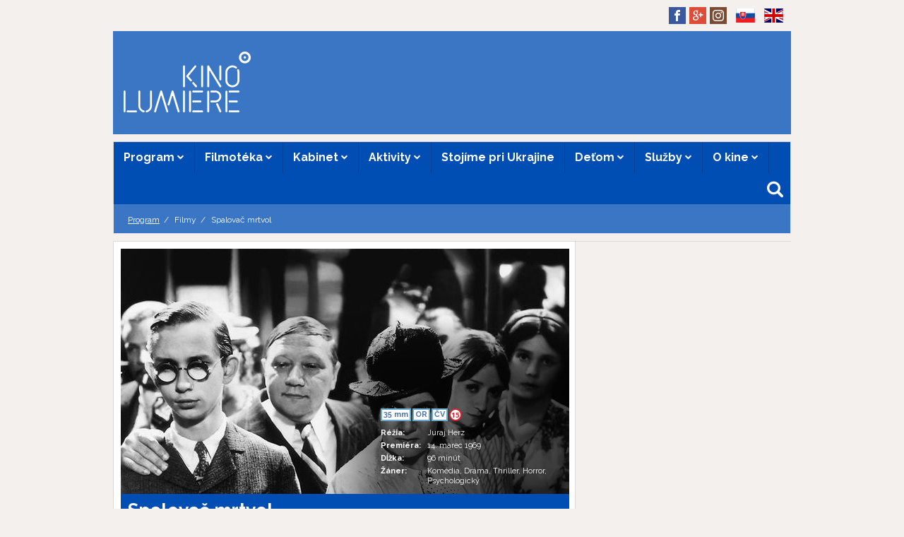

--- FILE ---
content_type: text/html; charset=UTF-8
request_url: https://www.kino-lumiere.sk/klient-863/kino-241/stranka-8409/film-229218
body_size: 17732
content:
<!DOCTYPE HTML>
<html prefix="og: http://ogp.me/ns#">
	<head>
		<meta http-equiv="Content-Type" content="text/html; charset=utf-8">
		<meta name="description" content="Kompletný program, vstupenky online, kontakt a všetky informácie o Kino Lumière">
		<meta name="keywords" content="Spalovač mrtvol, O filme, Kino Lumière">
    	<meta name="viewport" content="initial-scale=1.0,maximum-scale=1.0">
		
<link rel="shortcut icon" href="https://storage.cinemaware.eu/863/241/d5906e90-c0b0-11ee-9bbd-9e966f951e90.png" />
<meta property="og:title" content="Spalovač mrtvol - program a vstupenky online" />
<meta property="og:type" content="video.movie" />
<meta property="og:image" content="https://storage.cinemaware.eu/katalogy/images/5/2/5295eb5e-31d3-11e8-8e7d-000c29a578f8.jpg" />
<meta property="og:image:type" content="image/jpeg" />
<meta property="og:image:width" content="456" />
<meta property="og:image:height" content="640" />
<meta property="og:description" content="Kompletný program, vstupenky online, kontakt a všetky informácie o Kino Lumière" />
<meta property="og:url" content="https://www.kino-lumiere.sk/klient-863/kino-241/stranka-8409/film-229218" />
<meta property="og:site_name" content="www.kino-lumiere.sk" />
		<title>Spalovač mrtvol – program a vstupenky online | Kino Lumière</title>

                    <link href="/moduly_sablony/mojekino_v2r/sk/863/241/styles.min.css?ver=1707313827" rel="stylesheet" type="text/css">
        
		<style>
		.rstKontajner {
			border:none;
		}
		</style>
		
		<script type="text/javascript" src="/moduly_sablony/mojekino_v2r/js/application.combined.js?ver=1688480536"></script>
                
		

			<script type="text/plain" cookie-consent="tracking">
				var _gaq = _gaq || [];
				_gaq.push(['_setAccount', 'UA-36839335-1']);
				_gaq.push(['_setDomainName', 'mojekino.sk']);
				_gaq.push(['_trackPageview']);
				(function() {
				var ga = document.createElement('script'); ga.type = 'text/javascript'; ga.async = true;
				ga.src = ('https:' == document.location.protocol ? 'https://ssl' : 'http://www') + '.google-analytics.com/ga.js';
				var s = document.getElementsByTagName('script')[0]; s.parentNode.insertBefore(ga, s);
				})();
			</script>
		

<style>body{background-color:#d2d2d2;background-image:none;background-position-y:top}</style>
                <script src="/js/rst/scripts_playlist.js?ver=1585294700"></script>
				
        <script>

			$(document).ready(function() {
				$(".rstKontajner").playRST();

				$(".rstKontajner video").mouseover(function() {
					$(this).prop("muted", false);
				});
			
				$(".rstKontajner video").mouseout(function() {
					$(this).prop("muted", true);
				});
			});
		</script>
	</head>
	
	<body data-klient="863" data-kino="241" data-domena="327"  class="klient-863 kino-241" data-sablona="mojekino_v2r" data-jazyk_primarny="sk_SK">
		<div id="fb-root"></div>
		<script>(function(d, s, id) {
		  var js, fjs = d.getElementsByTagName(s)[0];
		  if (d.getElementById(id)) return;
		  js = d.createElement(s); js.id = id;
		  js.src = "//connect.facebook.net/sk_SK/all.js#xfbml=1";
		  fjs.parentNode.insertBefore(js, fjs);
		}(document, 'script', 'facebook-jssdk'));</script>

		
        <div id="rstDefaults" style="display: none;">
            <div id="rstVideoDefault" data-id="" data-position="" data-end="" style="display: none;">
                <video muted="" autoplay=""><source src="" type=""></video>
            </div>
            <div id="rstImageDefault" data-id="" data-position="" data-end="" style="display: none;">
                <a href="#" target="_blank">
                    <img src="">
                </a>
            </div>
        </div>
		
        <div id="bannerWrap">
        <div id="kontajner">
            
            <div id="hlavickaPanel">
            	<!--<div class="rstKontajner rst_horny" data-pozicia="horny"></div><!--/rstKontajner-->
            	<!--<div class="rstKontajner rst_horny_S" data-pozicia="horny_S">
                	<img src="http://www.mojekino.sk/moduly_sablony/mojekino_v2r/images/600x200.png" alt="">
                </div><!--/rstKontajner-->
                
<!-- pevna hlavicka -->
<!-- moduly_sablony/mojekino_v2r/switcher.tpl --><!-- V2R switcher.tpl "Switcher" -->
<div id="switcher" class="switcher" >
    <div class="pull-left" id="hlavickaSwitcher">
        <ul class="list-unstyled">
                </ul>
    </div><!--/pull-left-->

            <div id="hlavickaJazyk">
            <ul class="list-unstyled">
                                                                            <li><a href="/klient-863/kino-241/jazyk-sk_SK" title="Prepnúť jazyk na slovenčinu"><i class="flag-icon flag-icon-sk"></i>SK</a></li>
                                                                            <li><a href="/klient-863/kino-241/jazyk-en_GB" title="Prepnúť jazyk na Angličtinu (UK)"><i class="flag-icon flag-icon-en"></i>EN</a></li>
                            </ul>
        </div>
        
    <div class="pull-right">
    
                <div id="hlavickaSocialz">
            <ul class="list-unstyled">
                                    <li><a href="https://www.facebook.com/kinolumiere/" target="_blank"><i class="ico icon-facebook"></i></a></li>
                                    <li><a href="https://www.kino-lumiere.sk" target="_blank"><i class="ico icon-googleplus"></i></a></li>
                                    <li><a href="https://www.instagram.com/kinolumiere" target="_blank"><i class="ico icon-instagram"></i></a></li>
                            </ul>
        </div>
                
                
    </div><!--pull-right-->
    
    
            
</div><!--/switcher-->
<!--/ V2R switcher.tpl --><!-- moduly_sablony/mojekino_v2r/hlavicka_bez_prihlasenia.tpl --><!-- V2R hlavicka_bez_prihlasenia.tpl "Hlavička bez prihlásenia"-->
<div class="hlavicka">
			<div id="hlavickaJazyk">
			<ul class="list-unstyled">
																																												<li><a href="/klient-863/kino-241/jazyk-en_GB" title="Prepnúť jazyk na Angličtinu (UK)"><i class="flag-icon flag-icon-en"></i></a></li>
												</ul>
		</div>
		<div id="hlavickaLogo">
		<a href="/"><img srcset="https://www.cinemaware.eu/images/logotypy/28e6acbb-95d9-11e6-955e-000c29a578f8.png 1x,  2x" alt="Kino Lumière" width="210" height="144" /></a>
	</div><!--/hlavickaLogo-->
	
	<div class="right">
		<div class="wrapper-center">
			<div id="hlavickaSocialz">
				<ul class="list-unstyled">
							
						<li><a href="https://www.facebook.com/kinolumiere/" target="_blank" title="Facebook"><i class="ico icon-facebook"></i></a></li>
							
						<li><a href="https://www.kino-lumiere.sk" target="_blank" title="Google+"><i class="ico icon-googleplus"></i></a></li>
							
						<li><a href="https://www.instagram.com/kinolumiere" target="_blank" title="Instagram"><i class="ico icon-instagram"></i></a></li>
									</ul>
			</div><!--/hlavickaSocial-->
						<div id="hlavickaBanner">
				<div class="rstKontajner rst_horny" data-pozicia="horny" data-poziciaId="1">
											<div data-end="1" data-id="0" data-position="1" data-campaign="0" data-content-type="inzercia" data-playlist="0"></div>
									</div>

				<div class="rstKontajner rst_horny_maly" data-pozicia="horny_maly" data-poziciaId="8">
											<div data-end="1" data-id="0" data-position="8" data-campaign="0" data-content-type="inzercia" data-playlist="0"></div>
									</div>
			</div>
			<!--/hlavickaBanner-->
		</div>
	</div>
</div><!--/hlavicka-->
<!-- pevna hlavicka koniec -->
<!-- moduly_sablony/mojekino_v2r/menu_jednoriadkove.tpl --><!-- V2R menu_jednoriadkove.tpl "Menu - jednoriadkové"-->
<div class="one-line-menu"  id="rcinemenu">
    <div class="background" style="">
    	<label for="show-menu" class="show-menu">
            <span class="text">Menu</span>
            <span class="icon-menu"></span>
        </label>
	    <input type="checkbox" id="show-menu" role="button">
    	<ul id="cmenu-desktop" class="cmenu">
    		            <li id="hlavickaJazyk">
                <ul>
                    <li>
                        <a href="/klient-863/kino-241/jazyk-en_GB" title="Prepnúť jazyk na Angličtinu (UK)"><img src="/moduly_sablony/mojekino_v2r/images/flag_en_GB.png" alt="" width="30" height="20" /></a>
                    </li>
                </ul>
            </li>
    		    		
    		            <li class="sub">
                <a href="/klient-863/kino-241" >
                    Program
                                            <i class="icon-chevron-down"></i>
                                    </a>
                                <ul>
                                        <li>
                        <a href="/klient-863/kino-241/stranka-19175" >Kompletný program</a>
                    </li>
                                        <li>
                        <a href="https://www.kino-lumiere.sk/klient-863/kino-241/stranka-16321" >Program Filmotéky</a>
                    </li>
                                        <li>
                        <a href="/klient-863/kino-241/stranka-14139" >BABY kino</a>
                    </li>
                                        <li>
                        <a href="/klient-863/kino-241/stranka-14140" >SENior kino</a>
                    </li>
                                        <li>
                        <a href="https://www.kino-lumiere.sk/klient-863/kino-241/stranka-8722/informacia-12894" >Príbehy umenia</a>
                    </li>
                                        <li>
                        <a href="https://www.kino-lumiere.sk/klient-863/kino-241/stranka-8722/informacia-18697" >Kino bez bariér</a>
                    </li>
                                        <li>
                        <a href="https://www.kino-lumiere.sk/klient-863/kino-241/stranka-8722/informacia-19346" >Iná vlna</a>
                    </li>
                                    </ul>
                            </li>
    		            <li class="sub">
                <a href="/klient-863/kino-241/stranka-9073" >
                    Filmotéka
                                            <i class="icon-chevron-down"></i>
                                    </a>
                                <ul>
                                        <li>
                        <a href="/klient-863/kino-241/stranka-9073" >Filmotéka</a>
                    </li>
                                        <li>
                        <a href="/klient-863/kino-241/stranka-16321" >Program Filmotéky</a>
                    </li>
                                    </ul>
                            </li>
    		            <li class="sub">
                <a href="/klient-863/kino-241/stranka-9080" >
                    Kabinet
                                            <i class="icon-chevron-down"></i>
                                    </a>
                                <ul>
                                        <li>
                        <a href="/klient-863/kino-241/stranka-9080" >O kabinete</a>
                    </li>
                                        <li>
                        <a href="https://www.kino-lumiere.sk/klient-863/kino-241/stranka-13629/informacia-19517" >Aktuálny semester</a>
                    </li>
                                        <li>
                        <a href="/klient-863/kino-241/stranka-9777" >Staňte sa frekventantom!</a>
                    </li>
                                        <li>
                        <a href="/klient-863/kino-241/stranka-11523" >Archív</a>
                    </li>
                                    </ul>
                            </li>
    		            <li class="sub">
                <a href="/klient-863/kino-241/stranka-8722" >
                    Aktivity
                                            <i class="icon-chevron-down"></i>
                                    </a>
                                <ul>
                                        <li>
                        <a href="/klient-863/kino-241/stranka-8722" >Aktuálne podujatia</a>
                    </li>
                                        <li>
                        <a href="/klient-863/kino-241/stranka-13628" >Výstavy</a>
                    </li>
                                        <li>
                        <a href="/klient-863/kino-241/stranka-9147" >Archív</a>
                    </li>
                                    </ul>
                            </li>
    		            <li class="">
                <a href="/klient-863/kino-241/stranka-8496" >
                    Stojíme pri Ukrajine
                                    </a>
                            </li>
    		            <li class="sub">
                <a href="/klient-863/kino-241/stranka-12823" >
                    Deťom
                                            <i class="icon-chevron-down"></i>
                                    </a>
                                <ul>
                                        <li>
                        <a href="/klient-863/kino-241/stranka-12823" >Lumière deťom</a>
                    </li>
                                        <li>
                        <a href="/klient-863/kino-241/stranka-15445" >Lumière pre školy</a>
                    </li>
                                        <li>
                        <a href="/klient-863/kino-241/stranka-12821" >Inkluzívne kino pre deti</a>
                    </li>
                                    </ul>
                            </li>
    		            <li class="sub">
                <a href="/klient-863/kino-241/stranka-13596" >
                    Služby
                                            <i class="icon-chevron-down"></i>
                                    </a>
                                <ul>
                                        <li>
                        <a href="/klient-863/kino-241/stranka-13596" >Projekčné služby</a>
                    </li>
                                        <li>
                        <a href="/klient-863/kino-241/stranka-13598" >Služby - podmienky</a>
                    </li>
                                        <li>
                        <a href="/klient-863/kino-241/stranka-13599" >Cenník</a>
                    </li>
                                        <li>
                        <a href="/klient-863/kino-241/stranka-15137" >Promo</a>
                    </li>
                                    </ul>
                            </li>
    		            <li class="sub">
                <a href="/klient-863/kino-241/stranka-8724" >
                    O kine
                                            <i class="icon-chevron-down"></i>
                                    </a>
                                <ul>
                                        <li>
                        <a href="/klient-863/kino-241/stranka-8724" >O nás</a>
                    </li>
                                        <li>
                        <a href="/klient-863/kino-241/stranka-8673" >Kinosály</a>
                    </li>
                                        <li>
                        <a href="/klient-863/kino-241/stranka-12402" >Darčeková karta LUMIERKA</a>
                    </li>
                                        <li>
                        <a href="/klient-863/kino-241/stranka-15616" >Preukaz filmového klubu</a>
                    </li>
                                        <li>
                        <a href="/klient-863/kino-241/stranka-8498" >Výmena a vrátenie vstupeniek</a>
                    </li>
                                        <li>
                        <a href="/klient-863/kino-241/stranka-8499" >Kaviareň</a>
                    </li>
                                        <li>
                        <a href="/klient-863/kino-241/stranka-13649" >Pracovné ponuky</a>
                    </li>
                                        <li>
                        <a href="/klient-863/kino-241/stranka-8413" >Rekonštrukcia</a>
                    </li>
                                        <li>
                        <a href="/klient-863/kino-241/stranka-15757" >COVID-19 informácie</a>
                    </li>
                                        <li>
                        <a href="/klient-863/kino-241/stranka-8415" >Mapa stránok</a>
                    </li>
                                    </ul>
                            </li>
    		    	</ul>

        <ul id="cmenu-mobile" class="cmenu">
                        <li id="hlavickaJazyk">
                <ul>
                    <li>
                        <a href="/klient-863/kino-241/jazyk-en_GB" title="Prepnúť jazyk na Angličtinu (UK)"><img src="/moduly_sablony/mojekino_v2r/images/flag_en_GB.png" alt="" width="30" height="20" /></a>
                    </li>
                </ul>
            </li>
                        
                        <li class="sub">
                <a href="/klient-863/kino-241"  onclick="return false;">
                    Program
                                            <i class="icon-chevron-down"></i>
                                    </a>
                                <ul>
                                        <li>
                        <a href="/klient-863/kino-241/stranka-19175" >Kompletný program</a>
                    </li>
                                        <li>
                        <a href="https://www.kino-lumiere.sk/klient-863/kino-241/stranka-16321" >Program Filmotéky</a>
                    </li>
                                        <li>
                        <a href="/klient-863/kino-241/stranka-14139" >BABY kino</a>
                    </li>
                                        <li>
                        <a href="/klient-863/kino-241/stranka-14140" >SENior kino</a>
                    </li>
                                        <li>
                        <a href="https://www.kino-lumiere.sk/klient-863/kino-241/stranka-8722/informacia-12894" >Príbehy umenia</a>
                    </li>
                                        <li>
                        <a href="https://www.kino-lumiere.sk/klient-863/kino-241/stranka-8722/informacia-18697" >Kino bez bariér</a>
                    </li>
                                        <li>
                        <a href="https://www.kino-lumiere.sk/klient-863/kino-241/stranka-8722/informacia-19346" >Iná vlna</a>
                    </li>
                                    </ul>
                            </li>
                        <li class="sub">
                <a href="/klient-863/kino-241/stranka-9073"  onclick="return false;">
                    Filmotéka
                                            <i class="icon-chevron-down"></i>
                                    </a>
                                <ul>
                                        <li>
                        <a href="/klient-863/kino-241/stranka-9073" >Filmotéka</a>
                    </li>
                                        <li>
                        <a href="/klient-863/kino-241/stranka-16321" >Program Filmotéky</a>
                    </li>
                                    </ul>
                            </li>
                        <li class="sub">
                <a href="/klient-863/kino-241/stranka-9080"  onclick="return false;">
                    Kabinet
                                            <i class="icon-chevron-down"></i>
                                    </a>
                                <ul>
                                        <li>
                        <a href="/klient-863/kino-241/stranka-9080" >O kabinete</a>
                    </li>
                                        <li>
                        <a href="https://www.kino-lumiere.sk/klient-863/kino-241/stranka-13629/informacia-19517" >Aktuálny semester</a>
                    </li>
                                        <li>
                        <a href="/klient-863/kino-241/stranka-9777" >Staňte sa frekventantom!</a>
                    </li>
                                        <li>
                        <a href="/klient-863/kino-241/stranka-11523" >Archív</a>
                    </li>
                                    </ul>
                            </li>
                        <li class="sub">
                <a href="/klient-863/kino-241/stranka-8722"  onclick="return false;">
                    Aktivity
                                            <i class="icon-chevron-down"></i>
                                    </a>
                                <ul>
                                        <li>
                        <a href="/klient-863/kino-241/stranka-8722" >Aktuálne podujatia</a>
                    </li>
                                        <li>
                        <a href="/klient-863/kino-241/stranka-13628" >Výstavy</a>
                    </li>
                                        <li>
                        <a href="/klient-863/kino-241/stranka-9147" >Archív</a>
                    </li>
                                    </ul>
                            </li>
                        <li class="">
                <a href="/klient-863/kino-241/stranka-8496" >
                    Stojíme pri Ukrajine
                                    </a>
                            </li>
                        <li class="sub">
                <a href="/klient-863/kino-241/stranka-12823"  onclick="return false;">
                    Deťom
                                            <i class="icon-chevron-down"></i>
                                    </a>
                                <ul>
                                        <li>
                        <a href="/klient-863/kino-241/stranka-12823" >Lumière deťom</a>
                    </li>
                                        <li>
                        <a href="/klient-863/kino-241/stranka-15445" >Lumière pre školy</a>
                    </li>
                                        <li>
                        <a href="/klient-863/kino-241/stranka-12821" >Inkluzívne kino pre deti</a>
                    </li>
                                    </ul>
                            </li>
                        <li class="sub">
                <a href="/klient-863/kino-241/stranka-13596"  onclick="return false;">
                    Služby
                                            <i class="icon-chevron-down"></i>
                                    </a>
                                <ul>
                                        <li>
                        <a href="/klient-863/kino-241/stranka-13596" >Projekčné služby</a>
                    </li>
                                        <li>
                        <a href="/klient-863/kino-241/stranka-13598" >Služby - podmienky</a>
                    </li>
                                        <li>
                        <a href="/klient-863/kino-241/stranka-13599" >Cenník</a>
                    </li>
                                        <li>
                        <a href="/klient-863/kino-241/stranka-15137" >Promo</a>
                    </li>
                                    </ul>
                            </li>
                        <li class="sub">
                <a href="/klient-863/kino-241/stranka-8724"  onclick="return false;">
                    O kine
                                            <i class="icon-chevron-down"></i>
                                    </a>
                                <ul>
                                        <li>
                        <a href="/klient-863/kino-241/stranka-8724" >O nás</a>
                    </li>
                                        <li>
                        <a href="/klient-863/kino-241/stranka-8673" >Kinosály</a>
                    </li>
                                        <li>
                        <a href="/klient-863/kino-241/stranka-12402" >Darčeková karta LUMIERKA</a>
                    </li>
                                        <li>
                        <a href="/klient-863/kino-241/stranka-15616" >Preukaz filmového klubu</a>
                    </li>
                                        <li>
                        <a href="/klient-863/kino-241/stranka-8498" >Výmena a vrátenie vstupeniek</a>
                    </li>
                                        <li>
                        <a href="/klient-863/kino-241/stranka-8499" >Kaviareň</a>
                    </li>
                                        <li>
                        <a href="/klient-863/kino-241/stranka-13649" >Pracovné ponuky</a>
                    </li>
                                        <li>
                        <a href="/klient-863/kino-241/stranka-8413" >Rekonštrukcia</a>
                    </li>
                                        <li>
                        <a href="/klient-863/kino-241/stranka-15757" >COVID-19 informácie</a>
                    </li>
                                        <li>
                        <a href="/klient-863/kino-241/stranka-8415" >Mapa stránok</a>
                    </li>
                                    </ul>
                            </li>
                    </ul>

        <!-- Button trigger modal -->
        <button type="button" id="search-opener" class="search-button" style="display:none;">
            <span class="text">Vyhľadávanie</span>
            <i class="icon-search"></i>
        </button>

        <!-- Modal -->
        <div id="search-form">
            <form method="post" id="formVyhladavanie" name="formVyhladavanie" class="search" style="top:0">
                <label>
                    <input name="fVyhladavanie" id="fVyhladavanie" type="text" placeholder="Zadajte hľadaný text" class="text">
                </label>
                <button type="submit" id="search-opener" class="search-button"><i class="icon-search"></i></button>
                <button type="button" id="search-close" class="search-button"><i class="icon-cross"></i></button>
            </form>
        </div>
    </div>

    <div class="box fullwidth items_lines" id="vysledkyVyhladavania">
        <div class="background"></div>
    </div>
</div><!--/one-line-menu-->

<!--/ V2R menu_jednoriadkove.tpl-->

<!-- moduly_sablony/mojekino_v2r/breadcrumb.tpl --><!-- V2R breadcrump.tpl "Omrvinková navigácia" -->
<div class="breadcrumb modul">
    <div class="background" >
        <ul>
                            <li>
                                            <a href="/klient-863/kino-241/stranka-8506">                            Program
                        </a>                                    </li>
                            <li>
                                            Filmy
                                    </li>
                            <li>
                                            Spalovač mrtvol
                                    </li>
                    </ul>
    </div>
</div><!--/breadcrumb-->
<!--/ V2R breadcrump.tpl -->            </div><!--/hlavickaPanel-->

			
			            
            <div class="wrapper">
                <div id="lavyPanel">
                    <!-- moduly_sablony/mojekino_v2r/sk/863/241/film_platno.tpl --><!-- V2R film_platno.tpl -->
<div class="box-maleplatno modul custom"><div class="hlavnePlatnoPlatno"><div id="filmPlatnoTrailerKontajner" style="display:none;"></div><h1 class="altheading"><div class="vcenter">Spalovač mrtvol</div></h1><div class="info"><div class="left"></div><div class="right"><div class="object"><div class="iconsContainer"><span class="btn frmt_35 mm">35 mm</span><span class="btn" data-toggle="tooltip" data-placement="bottom" title="Originálna verzia">OR</span><span class="btn" data-toggle="tooltip" data-placement="bottom" title="Česká verzia">ČV</span><span class="btn pristupnost_15" data-toggle="tooltip" data-placement="bottom" title="nevhodné pre vekovú skupinu maloletých do 15 rokov">15</span></div></div><table><tr><td>Réžia:</td><td>Juraj Herz</td></tr><tr><td>Premiéra:</td><td>14. marec 1969</td></tr><tr><td>Dĺžka:</td><td>96 minút</td></tr><tr><td>Žáner:</td><td>Komédia, Dráma, Thriller, Horror, Psychologický</td></tr></table></div></div><img src="https://storage.cinemaware.eu/katalogy/images/1/b/1bd7038c-5208-11e9-8d9d-000c29a578f8.jpg"></div><!--/hlavnePlatnoPlatno--></div><!--/box-maleplatno--><div class="platno-header-outer"><div class="platno-header-inner p-10"><h1 title="Spalovač mrtvol">Spalovač mrtvol</h1><div class="event-subheader">Spalovač mrtvol; Juraj Herz, 1968,  verzie: <span style="text-transform: uppercase">OR,</span><span style="text-transform: uppercase">ČV,</span> jazyky: <span style="text-transform: lowercase">ces</span></div></div></div>
<!--/ V2R film_platno.tpl --><script>
$(document).ready(function() {
	$(".playYTTrailer").click(function() {
		
		$("#filmPlatnoTrailerKontajner").html('<iframe width="635" height="357" src="//www.youtube.com/embed/'+ $(this).attr("data-ytID") + '?autoplay=1&rel=0&showinfo=0" frameborder="0"></iframe>');
		$("#filmPlatnoTrailerKontajner").show();
	});

	$(".bbuy").click(function() {
		if ($("body").attr("data-kino") == '') {
			alert('Ak si chcete kúpiť vstupenky, vyberte si najskôr Vaše kino.');
			return false;
		}
	});
});
</script><!-- moduly_sablony/mojekino_v2r/sk/863/241/film.tpl --><!-- V2R film.tpl -->



<script type="text/javascript">
	$(document).ready(function () {
		$('.detailsmallsize').tabs();	
        $('.tablinksVstupenky .popis').click(function (e) {
            $('.detailsmallsize').tabs('option', 'active', 1);
        });
        $('.tablinksVstupenky .galeria').click(function (e) {
            $('.detailsmallsize').tabs('option', 'active', 2);
        });
	});
</script>

    <script type="text/javascript">
        $(document).ready(function () {
            $('.tablinksPopis .galeria').click(function (e) {
                $('.detailsmallsize').tabs('option', 'active', 1);
            });
            $('.tablinksGaleria .popis').click(function (e) {
                $('.detailsmallsize').tabs('option', 'active', 0);
            });
        });
    </script>

<div class="detailtabs detailsmallsize modul">

	<ul>
                <li><a href="#popis"><span class="icon-popis"></span><br><strong>Popis</strong></a></li>
    	<li><a href="#galeria"><span class="icon-galeria"></span><br><strong>Fotogaléria</strong></a></li>
    </ul>

	<div class="detailcontainer" id="popis">  
      
    	<div class="padding">  
        
                        	<h2>Carte Blanche : Peter Michalovič. </h2>
            
                        <p>
                                                                        <strong>Réžia:</strong>
                    Juraj Herz
                                                                                 &#8226;
                                        <strong>Scenár:</strong>
                    Ladislav Fuks, Juraj Herz, Juraj Herz
                                                                                 &#8226;
                                        <strong>Kameraman:</strong>
                    Stanislav Milota
                                                                                 &#8226;
                                        <strong>Hrajú:</strong>
                    Rudolf Hrušínský, Vlasta Chramostová, Jana Stehnová, Miloš Vognič, Ilja Prachař, Zora Božinová, Eduard Kohout
                                                </p>
                        
                            <p>Dejiny českej a slovenskej kinematografii neevidujú veľa hororov, no napriek tomu evidujú jeden výnimočný horor, Spalovača mrtvol režiséra Juraja Herza. Ide o filmovú adaptáciu rovnomenného románu Ladislava Fuksa. Herzov horor ukazuje príbeh psychopatického maniaka, udavača a vraha Karla Kopfrkingla. Tento meštiak do morku kostí sa postupne mení z nenápadného zamestnanca krematória a vzorného otca rodiny na šialené monštrum, ktoré sa neštíti zabiť manželku, dcéru a syna. Veľkú rolu na jeho morbídnej premene má zvrátená nacistická ideológia, ktorá v mene vyšších ideálov legitimizuje masové zabíjanie. Nacizmom ovplyvnený Kopfrkingl sníva o tom, že raz bude viesť obrovské krematórium...</p>
            
            <p>
                                    <strong>Dĺžka:</strong> 96 min
                            </p>

            <p>
                                    <strong>Rok výroby:</strong> 1968
                                                    <br />                    <strong>Dátum lokálnej premiéry:</strong> 14. marec 1969
                                   
            </p>
    
                            <p class="flagsTitle"><strong>Krajina pôvodu:</strong></p>
                
                <ul class="flags">
                                        <li><i class="flag-icon flag-icon-cs"></i> Československo</li>
                                        <li><i class="flag-icon flag-icon-cz"></i> Česká republika</li>
                                    </ul>
                                        <p class="flagsTitle" style="margin-top: 10px"><strong>Jazyková verzia:</strong></p>
                                    <div style="margin-bottom: 3px">
                        OR - Originálna verzia
                                                                                    <span>(čeština)</span>
                                                                        </div>
                                    <div style="margin-bottom: 3px">
                        ČV - Česká verzia
                                            </div>
                                
            
            
                
                
                    
                        

                    
                
            
        
        </div><!--/padding-->
            
        <div class="tablinks tablinksPopis">
                        <div class="col2">
                <a href="#galeria" class="galeria open-tab"><span class="icon-galeria"></span>Fotogaléria</a>
            </div>   	
        </div>
        
    </div><!--/detailcontainer-->

    <div class="detailcontainer" id="vstupenky"> 
        <div class="padding program_resp"><div class="items"></div><!--/items--></div><!--/padding program_resp-->

            </div>

	<div class="detailcontainer" id="galeria"> 
       
    	<div class="padding gallery-container">  
        
            <h2>Fotogaléria</h2><div class="gallery"><a class="fancybox" rel="229218" href="https://storage.cinemaware.eu/katalogy/images/1/b/1bd7038c-5208-11e9-8d9d-000c29a578f8.jpg"><i class="icon icon-search"></i><img src="https://storage.cinemaware.eu/katalogy/images/1/b/nahlad_1bd7038c-5208-11e9-8d9d-000c29a578f8.jpg" alt="" /></a><a class="fancybox" rel="229218" href="https://storage.cinemaware.eu/katalogy/images/5/5/55607399-31d3-11e8-8e7d-000c29a578f8.jpg"><i class="icon icon-search"></i><img src="https://storage.cinemaware.eu/katalogy/images/5/5/nahlad_55607399-31d3-11e8-8e7d-000c29a578f8.jpg" alt="" /></a><a class="fancybox" rel="229218" href="https://storage.cinemaware.eu/katalogy/images/2/e/2e4edda4-380f-11e8-8e7d-000c29a578f8.jpg"><i class="icon icon-search"></i><img src="https://storage.cinemaware.eu/katalogy/images/2/e/nahlad_2e4edda4-380f-11e8-8e7d-000c29a578f8.jpg" alt="" /></a></div><h2>Plagáty</h2><div class="gallery plagaty"><a class="fancybox" rel="229218" href="https://storage.cinemaware.eu/katalogy/images/5/2/5295eb5e-31d3-11e8-8e7d-000c29a578f8.jpg"><i class="icon icon-search"></i><img src="https://storage.cinemaware.eu/katalogy/images/5/2/nahlad_5295eb5e-31d3-11e8-8e7d-000c29a578f8.jpg" alt="" /></a></div>        
        </div><!--/padding-->  
            
        <div class="tablinks tablinksGaleria">
                        <div class="col2">
                <a href="#popis" class="popis open-tab"><span class="icon-popis"></span>Popis</a>
            </div>
        </div>

    </div><!--/detailcontainer-->
</div>

<div class="detailtabs detailfullsize">
      
    <div class="padding">  
    
                    <h2>Carte Blanche : Peter Michalovič. </h2>
        
                <p>
                                                        <strong>Réžia:</strong>
                Juraj Herz
                                                                 &#8226;
                                <strong>Scenár:</strong>
                Ladislav Fuks, Juraj Herz, Juraj Herz
                                                                 &#8226;
                                <strong>Kameraman:</strong>
                Stanislav Milota
                                                                 &#8226;
                                <strong>Hrajú:</strong>
                Rudolf Hrušínský, Vlasta Chramostová, Jana Stehnová, Miloš Vognič, Ilja Prachař, Zora Božinová, Eduard Kohout
                                    </p>
                
                    <p>Dejiny českej a slovenskej kinematografii neevidujú veľa hororov, no napriek tomu evidujú jeden výnimočný horor, Spalovača mrtvol režiséra Juraja Herza. Ide o filmovú adaptáciu rovnomenného románu Ladislava Fuksa. Herzov horor ukazuje príbeh psychopatického maniaka, udavača a vraha Karla Kopfrkingla. Tento meštiak do morku kostí sa postupne mení z nenápadného zamestnanca krematória a vzorného otca rodiny na šialené monštrum, ktoré sa neštíti zabiť manželku, dcéru a syna. Veľkú rolu na jeho morbídnej premene má zvrátená nacistická ideológia, ktorá v mene vyšších ideálov legitimizuje masové zabíjanie. Nacizmom ovplyvnený Kopfrkingl sníva o tom, že raz bude viesť obrovské krematórium...</p>
        
        <p>
                            <strong>Rok výroby:</strong> 1968
                                        <br />                <strong>Dátum lokálnej premiéry:</strong> 14. marec 1969
                           
        </p>

        <div class="row">
                            <div class="col">
                    <p class="flagsTitle"><strong>Krajina pôvodu:</strong></p>

                    <ul class="flags">
                                                    <li><i class="flag-icon flag-icon-cs"></i> Československo</li>
                                                    <li><i class="flag-icon flag-icon-cz"></i> Česká republika</li>
                                            </ul>
                </div>
                        <div class="col">
                                    <p class="flagsTitle"><strong>Jazyková verzia:</strong></p>
                                            <div style="margin-bottom: 3px">
                            OR - Originálna verzia
                                                                                                            <span>(čeština)</span>
                                                                                             </div>
                                            <div style="margin-bottom: 3px">
                            ČV - Česká verzia
                                                        </div>
                                        
                    <br>
                    <br>
                
                
                    
                    
                        
                            
                        
                    
                
            </div>
        </div>
    
    </div><!--/padding-->
       
    <div class="padding gallery-container">  
    
        <h2>Fotogaléria</h2><div class="gallery"><a class="fancybox" rel="229218" href="https://storage.cinemaware.eu/katalogy/images/1/b/1bd7038c-5208-11e9-8d9d-000c29a578f8.jpg"><i class="icon icon-search"></i><img src="https://storage.cinemaware.eu/katalogy/images/1/b/nahlad_1bd7038c-5208-11e9-8d9d-000c29a578f8.jpg" alt="" /></a><a class="fancybox" rel="229218" href="https://storage.cinemaware.eu/katalogy/images/5/5/55607399-31d3-11e8-8e7d-000c29a578f8.jpg"><i class="icon icon-search"></i><img src="https://storage.cinemaware.eu/katalogy/images/5/5/nahlad_55607399-31d3-11e8-8e7d-000c29a578f8.jpg" alt="" /></a><a class="fancybox" rel="229218" href="https://storage.cinemaware.eu/katalogy/images/2/e/2e4edda4-380f-11e8-8e7d-000c29a578f8.jpg"><i class="icon icon-search"></i><img src="https://storage.cinemaware.eu/katalogy/images/2/e/nahlad_2e4edda4-380f-11e8-8e7d-000c29a578f8.jpg" alt="" /></a></div><h2>Plagáty</h2><div class="gallery plagaty"><a class="fancybox" rel="229218" href="https://storage.cinemaware.eu/katalogy/images/5/2/5295eb5e-31d3-11e8-8e7d-000c29a578f8.jpg"><i class="icon icon-search"></i><img src="https://storage.cinemaware.eu/katalogy/images/5/2/nahlad_5295eb5e-31d3-11e8-8e7d-000c29a578f8.jpg" alt="" /></a></div>    
    </div><!--/padding-->
    
</div>

<!--/ V2R film.tpl --><script>
$(document).ready(function() {
	$(".fancybox").fancybox({
		closeSpeed: 0,
		width: 635,
		height: 357,
		nextEffect: 'fade',
		prevEffect: 'fade'
	});

	$(".share-btn").click(function() {
		var b = $(".share-panel div[class^='share-']").filter("div[class!='share-" + $(this).attr("data-sh") + "']").hide();
		$(".share-" + $(this).attr("data-sh")).toggle();
	});
});
</script>                </div><!--/lavyPanel-->
                <div id="pravyPanel">
                    					                    <!-- moduly_sablony/mojekino_v2r/sk/863/241/film_program.tpl --><!-- V2R film_program.tpl -->
<a id="predstavenia"></a>
	
<!--/ V2R film_program.tpl --><div class="cclearfix"></div>                </div><!--/pravyPanel-->
            </div><!--/wrapper-->
            
            <div id="patickaPanel">
                <!-- moduly_sablony/mojekino_v2r/sk/863/241/paticka.tpl --><!-- V2R paticka.tpl "Pätička" -->
<script type="text/javascript">
    $(function() {
        $( ".footer-content" ).accordion({
            heightStyle: "content",
            header: "h4.alt-heading-acc",
            icons: { "header": "icon-plus", "activeHeader": "icon-minus" },
            collapsible: true,
            active: false
        });
    });
</script>

<footer  id="footer-mobile">
	<div class="footer-content">

		<h4 class="alt-heading-acc"> Kde nás nájdete</h4>
		<div class="col-4 column1">
			<p>
                Kino Lumière
				<br>Špitálska 4
				<br>811 08&#32;Bratislava
			</p>
			<a href="//www.google.com/maps/place/48.146894,17.116032/@48.146894,17.116032,16z" target="_blank"><i class="ico ico-map"></i>Naplánovať trasu</a>
			<a href="//www.google.com/maps/place/48.146894,17.116032/@48.146894,17.116032,16z" target="_blank" class="fmap"><img srcset="/css/sk/1/61/images/map.jpg 1x, /css/sk/1/61/images/map@2x.jpg 2x" alt="Naplánovať trasu" class="img-responsive"></a>
		</div>

		<h4 class="alt-heading-acc"> Kontaktujte nás</h4>
		<div class="col-4 column2">
            				<div class="col-12">
					<ul class="list-unstyled fcont">
                        							<li><i class="icon-phone"></i>+421 908 748 723</li>
                                                							<li><i class="icon-envelope"></i><a href="mailto:kinolumiere@sfu.sk">kinolumiere@sfu.sk</a></li>
                        					</ul>
				</div>
            
            				<div class="footer-social">
                                        
					<ul class="list-unstyled col-6">
                                                						<li><a href="https://www.facebook.com/kinolumiere/" target="_blank"><i class="ico icon-facebook"></i> Facebook</a></li>
                                                                        						<li><a href="https://www.kino-lumiere.sk" target="_blank"><i class="ico icon-googleplus"></i> Google+</a></li>
                        					</ul>
					<ul class="list-unstyled col-6">
                                                                        						<li><a href="https://www.instagram.com/kinolumiere" target="_blank"><i class="ico icon-instagram"></i> Instagram</a></li>
                                                					</ul>
				</div>
            
		</div>

		<h4 class="alt-heading-acc"> Pre návštevníkov</h4>
		<div class="col-4 column3">
                                        <p>Pokladňa kina sa otvára 30 min. pred prvým predstavením a zatvára 15 min. po začiatku posledného predstavenia daného dňa.</p>
            		</div>

	</div>
</footer>

<footer  id="footer-desktop">
	<div class="footer-content">

		<div class="col-4 column1">
			<h4>Kde nás nájdete</h4>
			<p>
                Kino Lumière
				<br>Špitálska 4
				<br>811 08&#32;Bratislava
			</p>
			<a href="//www.google.com/maps/place/48.146894,17.116032/@48.146894,17.116032,16z" target="_blank"><i class="icon-map-marker"></i>Naplánovať trasu</a>
			<a href="//www.google.com/maps/place/48.146894,17.116032/@48.146894,17.116032,16z" target="_blank" class="fmap"><img srcset="/css/sk/1/61/images/map.jpg 1x, /css/sk/1/61/images/map@2x.jpg 2x" alt="Naplánovať trasu" class="img-responsive"></a>
		</div>

		<div class="col-4 column2">
			<h4>Kontaktujte nás</h4>

            				<div class="col-12">
					<ul class="list-unstyled fcont">
                        							<li><i class="icon-phone"></i>+421 908 748 723</li>
                                                							<li><i class="icon-envelope"></i><a href="mailto:kinolumiere@sfu.sk">kinolumiere@sfu.sk</a></li>
                        					</ul>
				</div>
            
            				<div class="footer-social">
                                        
					<ul class="list-unstyled col-6">
                                                						<li><a href="https://www.facebook.com/kinolumiere/" target="_blank"><i class="ico icon-facebook"></i> Facebook</a></li>
                                                                        						<li><a href="https://www.kino-lumiere.sk" target="_blank"><i class="ico icon-googleplus"></i> Google+</a></li>
                        					</ul>
					<ul class="list-unstyled col-6">
                                                                        						<li><a href="https://www.instagram.com/kinolumiere" target="_blank"><i class="ico icon-instagram"></i> Instagram</a></li>
                                                					</ul>
				</div>
            
		</div>

		<div class="col-4 column3">
			<h4>Pre návštevníkov</h4>
                                        <p>Pokladňa kina sa otvára 30 min. pred prvým predstavením a zatvára 15 min. po začiatku posledného predstavenia daného dňa.</p>
            		</div>

	</div>
</footer>
<!--/ V2R paticka.tpl -->            </div><!--/patickaPanel-->
            
            
            <div id="dlgVOP" style="display:none;" title="Všeobecné obchodné podmienky">
                <p><strong><strong>Všeobecne záväzné podmienky nákupu <strong>a rezervácie </strong>vstupeniek prostredníctvom internetu</strong></strong>, platné na prevádzkach prevádzkovateľa Slovenský filmový ústav.<br />Všeobecné záväzné podmienky vymedzujú práva predávajúceho (prevádzkovateľ) a kupujúceho (zákazník) a platia iba pri kúpe a rezervácie vstupeniek cez internet.</p>
<p><strong>REZERVÁCIA VSTUPENIEK</strong><br />Zákazník berie na vedomie, že rezervácia je nezáväzná a v prípade, že si vstupenky nevyzdvihne v stanovenom čase pred začatím predstavenia, prevádzkovateľ môže vstupenky uvoľniť k ďalšiemu predaju bez ďalšieho oznámenia zákazníkovi. Stanovený čas exspirácie rezervácie je oznámený zákazníkovi ihneď po ukončení rezervácie v rezervačnom systéme a zároveň zaslaný e-mailom, pokiaľ bol e-mail správne zadaný. Vstupenky si zákazník môže vyzdvihnúť len v pokladni a to oznámením variabilného čísla rezervácie alebo svojich kontaktných údajov zadaných pri rezervácii. Zákazník môže byť vyzvaný k predloženiu svojich identifikačných dokladov personálom prevádzkovateľa za účelom kontroly.</p>
<p>Zákazník berie na vedomie, že súčasne si môže rezervovať vstupenky len na 1 predstavenie. Rezervovať vstupenky na ďalšie predstavenia môže až po ukončení rezervácie, ktorú predtým začal. Pokiaľ zákazník nedodrží tieto pokyny, prevádzkovateľ neručí za to jeho rezerváciu, napriek tomu, že zákazník obdrží email o potvrdení rezervácie. Prevádzkovateľ si vyhradzuje právo na zrušenie takejto rezervácie a to bez oznámenia zákazníkovi.</p>
<p>Zákazník berie na vedomie a bezvýhradne súhlasí, že ním zadané kontaktné údaje môžu byť zaznamenané v systéme za účelom neskoršieho kontaktovania prevádzkovateľom alebo jeho pracovníkmi. Zákazník súčasne berie na vedomie a súhlasí, že v prípade opakovanej neprebratej a neodvolanej rezervácie, mu môže byť budúca rezervácia zablokovaná. Rezerváciu je možné odvolať osobne, telefonicky alebo kliknutím na odkaz v potvrdení rezervácie.</p>
<p><strong>KÚPA VSTUPENIEK</strong><br />V<span>zmysle ust. § 7 ods. 6 písm. k) zákona č. 102/2014 Z.z. o ochrane spotrebiteľa pri predaji tovaru alebo poskytovaní služieb na základe zmluvy uzavretej na diaľku alebo zmluvy uzavretej mimo prevádzkových priestorov predávajúceho, nemôže spotrebiteľ odstúpiť od zmluvy, predmetom ktorej je poskytnutie služieb súvisiacich s činnosťami v rámci voľného času a podľa ktorej sa predávajúci zaväzuje poskytnúť tieto služby v dohodnutom čase alebo v dohodnutej lehote. <strong>Zakúpené vstupenky prostredníctvom internetu je možné vrátiť iba z dôvodu, že sa predstavenie z technických príčin neuskutoční </strong>(porucha na technickom zariadení, nebol dodaný film a podobne) <strong>a to maximálne do 30 dní od plánovaného uskutočnenia predstavenia. </strong>V takomto prípadeje potrebné zaslať oficiálnu žiadosť o vrátenie plnej hodnoty zaplateného vstupného na e-mailovú adresu: kinolumiere@sfu.sk. Písomná žiadosť musí obsahovať názov predstavenia, dátum a čas, počet vstupeniek a cenu celkom, variabilný symbol platby a číslo účtu, na ktorý má byť zaplatená čiastka poukázaná. Ak žiadosť nebude obsahovať niektorý z uvedených údajov, nebude vybavená.</span></p>
<p>V prípade, že pri kúpe vstupeniek prostredníctvom internetu došlo síce k odpísaniu sumy z účtu zákazníka, ale vstupenky sa nezobrazili, reklamáciu vrátenia peňazí z dôvodu neposkytnutia služby si musíte uplatniť v banke, ktorá zákazníkovi vystavila platobnú kartu, prostredníctvom ktorej platba prebehla. Takéto reklamácie nemôže riešiť prevádzkovateľ.</p>
<p><strong>Kupujúci, ktorý si zakúpi vstupenky prostredníctvom internetu, bez výhrad prijíma všetky ustanovenia týchto obchodných podmienok a je povinný sa nimi riadiť.</strong></p>
<p><strong>ZÁVEREČNÉ USTANOVENIA:</strong></p>
<p>Uvedené obchodné podmienky sú platné v deň zakúpenia alebo vykonania rezervácie vstupeniek zákazníkom.</p>
<p> </p>
<p dir="ltr"><span>Všeobecné obchodné podmienky pri ONLINE nákupe</span></p>
<p dir="ltr"><span>Úvodné ustanovenia a definície pojmov</span></p>
<p dir="ltr"><span>Tieto obchodné podmienky pre nákup vstupeniek cez internet (ďalej len „Obchodné podmienky“) platia pri nákupe vstupeniek na filmové, kultúrne a spoločenské alebo aj iné predstavenie prevádzkované spoločnosťou </span><span>Slovenský filmový ústav</span><span>,</span><span> (ďalej len „Prevádzkovateľ“), a to len pri nákupe vstupeniek prostredníctvom internetovej stránky </span><a href="http://www.kino-lumiere.sk"><span>www.kino-lumiere.sk</span></a><span>. Tieto Obchodné podmienky upravujú vzájomné práva a povinnosti Prevádzkovateľa a kupujúceho (ďalej len „Zákazník“).</span></p>
<p dir="ltr"><span>„Vstupenka“ je vstupenka zakúpená, a zároveň vytlačená v pokladniach prevádzky prevádzkovaných Prevádzkovateľom (ďalej len „Kino“).</span></p>
<p dir="ltr"><span>„mailTicket“ je vstupenka zakúpená prostredníctvom internetovej stránky </span><a href="http://www.kino-lumiere.sk"><span>www.kino-lumiere.sk</span></a><span> a jej podstránok s unikátnym čiarovým kódom, vytlačená Zákazníkom, alebo vstupenka vo formáte PDF s unikátnym čiarovým kódom predložená Zákazníkom uvádzačovi pred vstupom do Kina prostredníctvom prenosného elektronického zariadenia (mobilným telefónom, tabletom a pod.). Vstupenka s unikátnym čiarovým kódom je súčasťou potvrdzujúceho e-mailu, ktorý bude doručený Zákazníkovi vždy po objednaní a úhrade vstupenky cez internetovú stránku </span><a href="http://www.kino-lumiere.sk"><span>www.kino-lumiere.sk</span></a><span>  </span><span>. Čiarovým kódom sa Zákazník preukáže pred vstupom do sály alebo na konkrétne predstavenie. Možno ho naskenovať z mobilného zariadenia alebo predložiť vo vytlačenej forme. Kód musí byť čitateľný a nepoškodený. Zákazník preberá zodpovednosť za nešírenie vstupenky, aby tak zabránil jej prípadnému zneužitiu.</span></p>
<p dir="ltr"><span>Prevádzkovateľ rezervačného a nákupného systému je spoločnosť Ticketware SE, so sídlom Hlavná 23, 917 01 Trnava, IČO: 48298034, e-mailový kontakt podpora@ticketware.sk, prehlasuje, že platobné služby pre platobné metódy, konkrétne platby pomocou platobných kariet a platby pomocou online bankového prevodu zaisťuje spoločnosť Besteron a.s. (ďalej len “Besteron”), sídlo Teslova 20, 821 02 Bratislava, IČO: 47866233, DIČ: 2024127963. Spoločnosť Ticketware SE zabezpečuje predaj a vyúčtovanie platieb. Spoločnosť Ticketware SE rieši reklamácie platiteľov kartou v zastúpení za svojich klientov (3.strana)</span></p>
<p dir="ltr"><span>Besteron poskytuje platobné služby z obchodného aj technického hľadiska a realizuje platobné transakcie na svoj účet a svoje obchodné meno. Prípadné reklamácie a otázky o platobných transakciách môže Platiteľ smerovať priamo na Besteron prostredníctvom telefonickej linky 02/33 52 76 75 (po-pia 08 - 16h, víkendy a sviatky 08 - 20h) alebo pomocou e-mailovej podpory na adrese </span><span>helpdesk@besteron.sk</span><span>, či písomne na adresu sídla.</span></p>
<p dir="ltr"><span> </span></p>
<p dir="ltr"><span>Po potvrdení objednávky má Platiteľ možnosť využiť službu bankového prevodu, ktorá ho presmeruje na internetové bankovníctvo jeho banky. Platiteľ prostredníctvom internet bankingu odošle Platbu. Predávajúci expeduje vstupenky ihneď po prijatí potvrdenia o úhrade od Besteronu.</span></p>
<p dir="ltr"><span>Citlivé vstupné údaje, ktoré zadáva Platiteľ do systému internetového bankovníctva sú chránené platobnými bránami bánk a nedostávajú sa do prostredia tretích strán. Spracovatelia platieb vidia iba informácie o transakcií, ktoré im banka s odoslanou transakciou oznámi.</span></p>
<p dir="ltr"><span>Používateľ nesmie využívať Rezervačný a nákupný systém spôsobom, ktorý by mohol znížiť jeho hodnotu a/alebo poškodiť, upraviť, znemožniť, preťažiť alebo zhoršiť funkciu časti a/alebo celku Rezervačného a nákupného systému, či infraštruktúry Poskytovateľa zahŕňajúcej akékoľvek pasívne a/alebo aktívne prvky infraštruktúry a/alebo sieťové zariadenia, či servery. Používatel nesmie zneužívať, blokovať, modifikovať alebo inak meniť akúkoľvek časť Rezervačného a nákupného systému, alebo sa len pokúsiť narušiť stabilitu, chod alebo dáta Rezervačného a nákupného systému. Prevádzkovateľ nenesie zodpovednosť za prípadné neoprávnené zásahy tretích osôb, v dôsledku čoho tieto osoby neoprávnene získajú prístup k osobným údajom používateľa a/alebo k jeho používateľskému účtu a/alebo k príslušnej databáze poskytovateľa tieto údaje použijú, využijú, zneužijú alebo sprístupnia tieto údaje tretím osobám. Akékoľvek vyššie uvedené činnosti môžu byť trestné.</span></p>
<p dir="ltr"><span>„Orgán dohľadu“ je Slovenská obchodná inšpekcia so sídlom Prievozská 32, 827 99 Bratislava 27, Slovenská republika (www.soi.sk).</span></p>
<p dir="ltr"><span>Zákazník súhlasí s týmito Obchodnými podmienkami, ktoré sú pre obe strany záväzné. V prípade potreby môže Zákazník kontaktovať Prevádzkovateľa prostredníctvom e- mailu </span><a href="mailto:kinolumiere@sfu.sk"><span>kinolumiere@sfu.sk</span></a><span>   </span></p>
<p dir="ltr"><span> </span></p>
<p dir="ltr"><span> </span></p>
<p dir="ltr"><span>Spôsob zakúpenia a doručenia vstupenky</span></p>
<p dir="ltr"><span>Zákazník si môže zakúpiť elektronicku vstupenku (dalej len mailTicket) na konkrétne predstavenie prostredníctvom našej internetovej stránky </span><a href="http://www.kino-lumiere.sk"><span>www.kino-lumiere.sk</span></a><span> po výbere filmu a času s presmerovaním na internetovú stránku system.cinemaware.eu a zaplatiť za mailTicket cenu vstupenky, podľa vytvorenej objednávky prostredníctvom služby Besteron.</span></p>
<p dir="ltr"><span>mailTicket je možné zakúpiť najneskôr 30 minút pred začiatkom požadovaného predstavenia uvedeného v programe kina. Neskôr si Zákazník môže kúpiť v pokladni kina iba Vstupenky na neobsadené miesta.</span></p>
<p dir="ltr"><span>Po výbere a označení konkrétneho predstavenia Zákazník označí počet dospelých a počet zľavnených mailTicketov, zvolí miesto a druh (obyčajný, Deti, študenti, seniori, ZŤP) a sedadlo vstupenky, Zákazník pokračuje ku kroku zaplatiť online. Zákazníkovi sa zároveň zobrazí celková kúpna cena mailTicket, ktorú je po potvrdení Objednávky v kroku „ZAPLATIŤ ONLINE” (s povinnosťou platby) povinný uhradiť. Uvedená kúpna cena je aktuálnou cenou pre objednané mailTicket a je cenou konečnou, t.j. vrátane DPH a prípadných poskytnutých zliav. Zákazník vyjadrí súhlas s obchodnými podmienkami.</span></p>
<p dir="ltr"><span>Po potvrdení objednávky mailTicket v kroku „ZAPLATIŤ ONLINE“ je Zákazník presmerovaný do zabezpečenej platobnej brány Besteron, prostredníctvom ktorej vykoná úhradu. Úhradu je potrebné vykonať v časovom limite do 15 minút, ktorý sa odpočítava od okamihu začatia procesu platby presmerovaním na platobnú bránu. Po vypršaní časového limitu 15 minút nebude začatá objednávka dokončená.</span></p>
<p dir="ltr"><span>Po uskutočnení úspešnej platby prostredníctvom zabezpečenej platobnej brány Besteron v časovom limite 15 minút bude Zákazník opäť presmerovaný na internetovú stránku system.cinemaware.eu pre vygenerovanie a zobrazenie mailTicket. Objednávka bude úspešne dokončená len v prípade, ak Zákazník vyčká na presmerovanie na internetové stránky system.cinemaware.eu a zobrazí sa mui jeho mailTicket na obrazovke. Následne mu  bude doručený mailTicket na správne zadaný a funkčný email. V prípade, ak Zákazník nevyčká na presmerovanie a nezadal správny a funkčný email pre doručenie mailTicket, Prevádzkovateľ nenesie zodpovednosť za nedokončenie objednávky a Zákazník si musí uplatniť reklamáciu realizovanej úhrady v banke.</span></p>
<p dir="ltr"><span>Po realizovaní úhrady kúpnej ceny mailTicket a úspešnom dokončení objednávky bude Zákazníkovi odoslaný potvrdzujúci e-mail na ním zadanú platnú a funkčnú e- mailovú adresu, ktorý obsahuje unikátny čiarový kód a variabilný symbol a platný mailTicket vo formáte PDF oprávňujúci na vstup do sály (slúži ako vstupenka). Pre daňové účely, slúži mailTicket ako daňový doklad.</span></p>
<p dir="ltr"><span>Platba je zrealizovaná iba vtedy, ak Zákazník dostane od Prevádzkovateľa potvrdenie o zaplatení podľa predchádzajúceho bodu správou na e - mailovú adresu zadanú v objednávke.</span></p>
<p dir="ltr"><span>Unikátny čiarový kód v mailTicket je platný iba raz, tzn. že pri akomkoľvek ďalšom predložení čiarového kódu sa na takto predložený mailTicket nebude prihliadať a na jeho základe nebude povolený vstup do kinosály, a to bez ohľadu na to, kto vyššie uvedený mailTicket predloží.</span></p>
<p dir="ltr"><span>Zákazník je povinný, pokiaľ si uplatňuje nárok na poskytnutie zľavneného vstupného, preukázať oprávnenosť nároku na zľavnený mailTicket pred vstupom do kinosály predložením platného dokladu, ktorá oprávňuje držiteľa k zľave. Kumulácia jednotlivých zliav nie je možná. V prípade, že Zákazník nepreukáže nárok na zľavnený mailTicket, bude mailTicket považovaný za neplatný, nepovolí sa vstup do kinosály a nevznikne nárok na vrátenie zaplatenej ceny mailTicket. Prevádzkovateľ poskytuje možnosť doplatenia rozdielu v cene zo zľavnenej vstupenky na cenu za dospelého, čo môže urobiť zákazník v pokladni kina. Zľavneným vstupným sa na účely týchto Obchodných podmienok považuje iba vstupné podľa platného cenníka.</span></p>
<p dir="ltr"><span> </span></p>
<p dir="ltr"><span>Odstúpenie od zmluvy</span></p>
<p dir="ltr"><span>Predaj mailTicketov na filmové a iné predstavenie sa považuje za zmluvu súvisiacu s poskytovaním služieb súvisiacich s činnosťami v rámci voľného času, podľa ktorej sa Prevádzkovateľ zaväzuje poskytnúť tieto služby v dohodnutom čase alebo v dohodnutej lehote a z toho dôvodu Zákazník nemôže, v zmysle § 7 ods. 6 písm. k) zák. č. 102/2014 Z.z. o ochrane spotrebiteľa pri predaji tovaru alebo poskytovaní služieb na základe zmluvy uzavretej na diaľku alebo zmluvy uzavretej mimo prevádzkových priestorov predávajúceho a o zmene a doplnení niektorých zákonov v znení neskorších predpisov, odstúpiť od zmluvy. </span></p>
<p dir="ltr"><span> </span></p>
<p dir="ltr"><span>Reklamácie</span></p>
<p dir="ltr"><span>Prevádzkovateľ zodpovedá za vady poskytovanej služby, prípadne predávaného tovaru podľa ustanovení príslušných právnych predpisov, najmä ustanovenia § 420 a nasl. zákona č. 40/1964 Zb. Občiansky zákonník v znení neskorších predpisov.</span></p>
<p dir="ltr"><span>Reklamovať poskytnutú službu, t.j. predstavenie, na ktoré bol mailTicket zakúpený, je možné za podmienok stanovených reklamačným poriadkom Prevádzkovateľa, ktorý sa nachádza na internetovej stránke </span><a href="http://www.kino-lumiere.sk"><span>www.kino-lumiere.sk</span></a><span> a v priestoroch prevádzky.</span></p>
<p dir="ltr"><span> </span></p>
<p dir="ltr"><span>Osobné údaje a ich ochrana</span></p>
<p dir="ltr"><span>Prevádzkovateľ zabezpečuje ochranu osobných údajov kupujúceho v súlade so zákonom č. 18/2018 Z.z. o ochrane osobných údajov a o zmene a doplnení niektorých zákonov.</span></p>
<p dir="ltr"><span>Informácie o spracúvaní osobných údajov sú uvedené na webovej stránke Prevádzkovateľa. Zákazník berie na vedomie, že je povinný Prevádzkovateľovi poskytnúť osobné údaje v správnej a pravdivej forme a je tiež povinný informovať Prevádzkovateľa o každej zmene svojich osobných údajov. Zákazník potvrdzuje, že osobné údaje, ktoré poskytol, sú správne. Zákazník pri odoslaní objednávky potvrdí, že v súlade so zákonom mu bolo poskytnuté poučenie týkajúce sa ochrany osobných údajov, a to aktivovaním príslušnej funkcie na webovej stránke Prevádzkovateľa.</span></p>
<p dir="ltr"><span> </span></p>
<p dir="ltr"><span>Alternatívne riešenie sporov</span></p>
<p dir="ltr"><span>Pokiaľ Zákazník nie je spokojný so spôsobom, ktorým Prevádzkovateľ vybavil jeho reklamáciu alebo sa domnieva, že Prevádzkovateľ porušil jeho práva, má možnosť obrátiť sa na Prevádzkovateľa so žiadosťou o nápravu (prostredníctvom emailu na </span><a href="mailto:kinolumiere@sfu.sk"><span>kinolumiere@sfu.sk</span></a><span>  </span><span>). Ak Prevádzkovateľ na žiadosť o nápravu odpovie zamietavo, alebo na ňu neodpovie do 30 dní odo dňa jej odoslania, Zákazník má právo podať návrh na začatie alternatívneho riešenia svojho sporu podľa ustanovenia § 11 a nasl. zákona č. 391/2015 Z.z. o alternatívnom riešení spotrebiteľských sporov a o zmene a doplnení niektorých zákonov v znení neskorších predpisov. Príslušným subjektom na alternatívne riešenie spotrebiteľských sporov s Prevádzkovateľom je Orgán dohľadu - Slovenská obchodná inšpekcia, so sídlom: Prievozská 32, 827 99 Bratislava, IČO: 17 331 927, ktorú je možné za uvedeným účelom kontaktovať na adrese Slovenská obchodná inšpekcia, Ústredný inšpektorát, Odbor medzinárodných vzťahov a alternatívneho riešenia sporov, Prievozská 32, 827 99 Bratislava 27, internetová adresa:</span><a href="https://www.soi.sk/"><span>www.soi.sk</span></a><span>, alebo iná príslušná oprávnená právnická osoba zapísaná v zozname subjektov alternatívneho riešenia sporov vedenom Ministerstvom hospodárstva Slovenskej republiky (zoznam je dostupný na stránke www.economy.gov.sk).</span></p>
<p dir="ltr"><span>6.2 Zákazník má právo voľby, na ktorý z uvedených subjektov alternatívneho riešenia spotrebiteľských sporov sa obráti. Zákazník môže na podanie návrhu na alternatívne riešenie svojho sporu využiť platformu pre riešenie sporov on-line, ktorá je dostupná na webovej stránke</span><a href="http://ec.europa.eu/consumers/odr/"><span>ec.europa.eu/consumers/odr/</span></a><span>.</span></p>
<p dir="ltr"><span> </span></p>
<p dir="ltr"><span>VII. Záverečné ustanovenia</span></p>
<p dir="ltr"><span>7.1 Tieto Obchodné podmienky platia pre Zákazníka v rozsahu a znení uvedenom na internetových stránkach Prevádzkovateľa v deň zakúpenia elektronickej vstupenky mailTicket Zákazníkom.</span></p>
<p dir="ltr"><span>7.2 Aktivovaním príslušnej funkcie pred zakúpením mailTicket kupujúci potvrdí, že sa s týmito Obchodnými podmienkami oboznámil, v plnom rozsahu porozumel ich obsahu, súhlasí s nimi a je nimi viazaný. Prevádzkovateľ si vyhradzuje právo v zákonnom rozsahu meniť tieto Obchodné podmienky pre nákup mailTicket cez internet, prípadne ich časť.</span></p>
<p dir="ltr"><span>7.3 Akékoľvek zmeny týchto Obchodných podmienok nadobúdajú účinnosť dňom uvedeným v aktualizovanom znení.</span></p>
<p dir="ltr"><span>7.4 Na vzťahy výslovne neupravené týmito všeobecnými obchodnými podmienkami sa aplikujú príslušné ustanovenia Občianskeho zákonníka, Obchodného zákonníka, zákona č. 22/2004 Z.z. o elektronickom obchode a zákona č. 102/2014 Z.z. o ochrane spotrebiteľa pri predaji tovaru alebo poskytovaní služieb na základe zmluvy uzavretej na diaľku alebo zmluvy uzavretej mimo prevádzkových priestorov predávajúceho a o zmene a doplnení niektorých zákonov.</span></p>
<p dir="ltr"><span> </span></p><hr><br><strong>VYHLÁSENIE POSKYTOVATEĽA PLATOBNEJ SLUŽBY</strong><br><br>  <p>Prevádzkovateľ rezervačného a nákupného systému je spoločnosť Ticketware SE, so sídlom Hlavná 23, 917 01 Trnava, IČO: 48298034, e-mailový kontakt podpora@cinemaware.eu, prehlasuje, že platobné služby pre platobné metódy, konkrétne platby pomocou platobných kariet a platby pomocou online bankového prevodu zaisťuje spoločnosť GoPay s.r.o. (ďalej len “GoPay”), sídlo Planá 67, 370 01 České Budějovice, Česká Republika, IČ: 26046768. Obchodníkom/príjemcom platieb pre GoPay je spoločnosť NewVision Money s.r.o., so sídlom Lidická 700/19, Veveří, 602 00 Brno, IČO: 08693242, Česká republika, e-mail: podpora@cinemaware.eu, tel.: +421 948 842538, ktorá zabezpečuje príjem, vyúčtovanie a zasielanie platieb. Spoločnosť Ticketware SE rieši reklamácie platiteľov kartou v zastúpení za svojich klientov (3.strana).</p>
        <p>GoPay poskytuje platobné služby z obchodného aj technického hľadiska a realizuje platobné transakcie na svoj účet a svoje obchodné meno. Prípadné reklamácie a otázky o platobných transakciách môže Platiteľ smerovať priamo na GoPay prostredníctvom telefonickej linky +420 840 818 918 (po-pia 08 - 17h) alebo pomocou e-mailovej podpory na adrese gopay@gopay.cz, či písomne na adresu sídla.</p>
        <p>Po potvrdení objednávky má Platiteľ možnosť využiť službu bankového prevodu, ktorá ho presmeruje na internetové bankovníctvo jeho banky. Platiteľ prostredníctvom internet bankingu odošle Platbu. Predávajúci expeduje vstupenky ihneď po prijatí potvrdenia o úhrade od GoPay.</p>
        <p>Citlivé vstupné údaje, ktoré zadáva Platiteľ do systému internetového bankovníctva sú chránené platobnými bránami bánk a nedostávajú sa do prostredia tretích strán. Spracovatelia platieb vidia iba informácie o transakcií, ktoré im banka s odoslanou transakciou oznámi.</p>
        <p>Kliknutím na tlačidlo: “Pokračovať” potvrdzuje Platiteľ súhlas so Všeobecnými obchodnými podmienkami prevádzky. Pokračovaním v platbe dáva taktiež prevádzkovateľovi systému súhlas so spracovaním zadaných kontaktných údajov, a to až do doby písomného vyjadrenia nesúhlasu s týmto spracovaním. Kontaktné údaje, ktoré Platiteľ uvedie pri objednaní, slúžia výhradne pre potreby prevádzkovateľa systému a nebudú poskytnuté iným subjektom s výnimkou spracovávateľov platieb a prevádzky, v ktorej si platiteľ kupuje vybranú službu alebo produkt..</p>
        <p>Používateľ nesmie využívať Rezervačný a nákupný systém spôsobom, ktorý by mohol znížiť jeho hodnotu a/alebo poškodiť, upraviť, znemožniť, preťažiť alebo zhoršiť funkciu časti a/alebo celku Rezervačného a nákupného systému, či infraštruktúry Poskytovateľa zahŕňajúcej akékoľvek pasívne a/alebo aktívne prvky infraštruktúry a/alebo sieťové zariadenia, či servery. Používatel nesmie zneužívať, blokovať, modifikovať alebo inak meniť akúkoľvek časť Rezervačného a nákupného systému, alebo sa len pokúsiť narušiť stabilitu, chod alebo dáta Rezervačného a nákupného systému. Prevádzkovateľ nenesie zodpovednosť za prípadné neoprávnené zásahy tretích osôb, v dôsledku čoho tieto osoby neoprávnene získajú prístup k osobným údajom používateľa a/alebo k jeho používateľskému účtu a/alebo k príslušnej databáze poskytovateľa tieto údaje použijú, využijú, zneužijú alebo sprístupnia tieto údaje tretím osobám. Akékoľvek vyššie uvedené činnosti môžu byť trestné.</p>
        <hr>
        <p><em>Skontrolujte si prosím zadanú e-mailovú adresu. Na zadaný e-mail môžu byť zaslané objednané a uhradené vstupenky alebo e-mailová správa potrebná k vyzdvihnutiu vstupeniek v pokladni prevádzky. Na nesprávne zadaný e-mail nie je možné uplatňovať si reklamáciu.</em></p>
        
                    </div>

            <div id="dlgAutorskePrava" style="display:none;" title="Autorské práva a Vyhlásenie o prístupnosti">
            </div>
            
            <div class="copyright">
                &copy; 2011 - 2026 Slovenský filmový ústav & Ticketware SE.<br>
                <a href="#" class="btnZobrazVOP">Všeobecné obchodné podmienky</a>
                                <br>
                                Kino Lumière používa <a href="http://www.ticketware.sk" title="softvér na predaj vstupeniek" target="_blank"> softvér na predaj vstupeniek Ticketware</a>.
            </div><!--/copyright-->

            
        
        </div><!--/kontajner-->
        
        <div id="bannerAdLeft">
            <div class="rstKontajner rst_lavy_horny" data-pozicia="lavy_horny" data-poziciaId="2"><div data-end="1" data-id="0" data-position="2" data-campaign="0" data-content-type="inzercia" data-playlist="0"></div></div><!--/rstKontajner-->
            <div class="rstKontajner rst_lavy_dolny" data-pozicia="lavy_dolny" data-poziciaId="3"><div data-end="1" data-id="0" data-position="3" data-campaign="0" data-content-type="inzercia" data-playlist="0"></div></div><!--/rstKontajner-->
        </div>        
        
        <div id="bannerAdRight">
            <div class="rstKontajner rst_pravy_horny" data-pozicia="pravy_horny" data-poziciaId="4"><div data-end="1" data-id="0" data-position="4" data-campaign="0" data-content-type="inzercia" data-playlist="0"></div></div><!--/rstKontajner-->
            <div class="rstKontajner rst_pravy_dolny" data-pozicia="pravy_dolny" data-poziciaId="5"><div data-end="1" data-id="0" data-position="5" data-campaign="0" data-content-type="inzercia" data-playlist="0"></div></div><!--/rstKontajner-->
        </div>
            
        </div><!--/bannerWrap-->
	
		

        
        
        
<!--        --><!--    -->
<!--        --><!--            <div class="eu-cookies">-->
<!--                <button class="theme-color1">zavrieť</button>-->
<!--                <span>Pre lepšie prispôsobenie obsahu pre Vás, bezpečnosti, meraniu štatistík návštevnosti a lepšej spätnej väzbe tento web používa cookies. Klikaním a navigovaním po stránke súhlasíte s tým, že zbierame o Vás anonymné informácie cez cookies. <a type="button" href="#" id="cookies-btn">Viac informácií o používaní cookies na našej stránke nájdete tu.</a></span>-->
<!--    -->
<!--                <div id="eu-cookiesDetail" class="dialog" style="display:none;">-->
<!--                    <p><strong>Prečo a kde používame cookies?</strong></p>-->
<!--                    <p>Štatistiky o návštevnosti: aby sme vedeli určiť pre vlastné potreby a pre potreby našich reklamných partnerov, koľko ľudí navštívilo naše stránky. Tieto dáta sú anonymné a poskytujú nám skvelú spätnú väzbu, ako ľudia používajú náš web, aby sme mohli jeho obsah vylepšovať.</p>-->
<!--                    <p>Bezpečnosť: pomocou cookies web zisťuje, či ste to skutočne vy, ked sa prihlásite do svojho užívateľského účtu (ak túto možnosť web poskytuje).</p>-->
<!--                    <p><strong>Používajú iné subjekty cookies na našej stránke?</strong></p>-->
<!--                    <p>Naše stránky môžu používať cookies iných subjektov na meranie štatistík o návštevnosti. Tieto anonymné štatistiky v prípade reklamných kampaní môžeme poskytovať našim reklamným partnerom.</p>-->
<!--                    <p>Pokiaľ stránka obsahuje prvky spojené so sociálnou sieťou Facebook, tieto prvky používajú cookies na poskytnutie lepšej spätnej väzby pre Vás (napr. údaje o Vašich priateľoch, ktorí "lajkli" to isté čo vy a podobne).</p>-->
<!--                    <p><strong>Ako vypnete používanie cookies?</strong></p>-->
<!--                    <p>Váš webový prehliadač alebo zariadenie môže ponúkať nastavenia, ktoré vám umožňujú povoliť alebo zakázať používanie cookies a odstrániť ich. Viac informácií o týchto nastaveniach nájdete v pomocníkovi pre Váš webový prehliadač alebo zariadenie. Niektoré služby na našej stránke nemusia pracovať správne, ak vypnete používanie cookies.</p>-->
<!--                </div>-->
<!--            </div>-->
<!--        --><!---->
<!--        --><!--            <div class="eu-cookies">-->
<!--                <button class="theme-color1">zavřít</button>-->
<!--                <span>Pro lepší přizpůsobení obsahu pro Vás, bezpečnosti, měření statistik návštěvnosti a lepší zpětné vazbě tento web používá cookies. Klikáním a navigováním po stránce souhlasíte s tím, že sbíráme o Vás anonymní informace přes cookies. <a type="button" href="#" id="cookies-btn">Více informací o používání cookies na naší stránce najdete zde.</a></span>-->
<!--    -->
<!--                <div id="eu-cookiesDetail" class="dialog" style="display:none;">-->
<!--                    <p><strong>Proč a kde používáme cookies?</strong></p>-->
<!--                    <p>Statistiky o návštěvnosti: abychom věděli určit pro vlastní potřeby a pro potřeby našich reklamních partnerů, kolik lidí navštívilo naše stránky. Tato data jsou anonymní a poskytují nám skvělou zpětnou vazbu, jak lidé používají náš web, abychom mohli jeho obsah vylepšovat.</p>-->
<!--                    <p>Bezpečnost: pomocí cookies web zjišťuje, zda jste to skutečně vy, když se přihlásíte do svého uživatelského účtu (pokud tuto možnost web poskytuje).</p>-->
<!--                    <p><strong>Používají jiné subjekty cookies na naší stránce?</strong></p>-->
<!--                    <p>Naše stránky mohou používat cookies jiných subjektů na měření statistik o návštěvnosti. Tyto anonymní statistiky v případě reklamních kampaní můžeme poskytovat našim reklamním partnerům.</p>-->
<!--                    <p>Pokud stránka obsahuje prvky spojené se sociální sítí Facebook, tyto prvky používají cookies na poskytnutí lepší zpětné vazby pro Vás (např. Údaje o Vašich přátelích, kteří "lajkli" totéž co vy a podobně).</p>-->
<!--                    <p><strong>Jak vypnete používání cookies?</strong></p>-->
<!--                    <p>Váš webový prohlížeč nebo zařízení může nabízet nastavení, které vám umožňují povolit nebo zakázat používání cookies a odstranit je. Více informací o těchto nastaveních najdete v nápovědě pro Váš webový prohlížeč nebo zařízení. Některé služby na naší stránce nemusí pracovat správně, pokud vypnete používání cookies.</p>-->
<!--                </div>-->
<!--            </div>-->
<!--        --><!---->
<!--        --><!--            <div class="eu-cookies">-->
<!--                <button class="theme-color1">close</button>-->
<!--                <span>This website use cookies to provide personalised content for you, enhanced security, statistics about visitors and better feedback to us. By clicking and navigating through the website you agree this website use cookies. <a type="button" href="#" id="cookies-btn">Find more information about using cookies by our website here.</a></span>-->
<!--    -->
<!--                <div id="eu-cookiesDetail" class="dialog" style="display:none;">-->
<!--                    <p><strong>Prečo a kde používame cookies?</strong></p>-->
<!--                    <p>Štatistiky o návštevnosti: aby sme vedeli určiť pre vlastné potreby a pre potreby našich reklamných partnerov, koľko ľudí navštívilo naše stránky. Tieto dáta sú anonymné a poskytujú nám skvelú spätnú väzbu, ako ľudia používajú náš web, aby sme mohli jeho obsah vylepšovať.</p>-->
<!--                    <p>Bezpečnosť: pomocou cookies web zisťuje, či ste to skutočne vy, ked sa prihlásite do svojho užívateľského účtu (ak túto možnosť web poskytuje).</p>-->
<!--                    <p><strong>Používajú iné subjekty cookies na našej stránke?</strong></p>-->
<!--                    <p>Naše stránky môžu používať cookies iných subjektov na meranie štatistík o návštevnosti. Tieto anonymné štatistiky v prípade reklamných kampaní môžeme poskytovať našim reklamným partnerom.</p>-->
<!--                    <p>Pokiaľ stránka obsahuje prvky spojené so sociálnou sieťou Facebook, tieto prvky používajú cookies na poskytnutie lepšej spätnej väzby pre Vás (napr. údaje o Vašich priateľoch, ktorí "lajkli" to isté čo vy a podobne).</p>-->
<!--                    <p><strong>Ako vypnete používanie cookies?</strong></p>-->
<!--                    <p>Váš webový prehliadač alebo zariadenie môže ponúkať nastavenia, ktoré vám umožňujú povoliť alebo zakázať používanie cookies a odstrániť ich. Viac informácií o týchto nastaveniach nájdete v pomocníkovi pre Váš webový prehliadač alebo zariadenie. Niektoré služby na našej stránke nemusia pracovať správne, ak vypnete používanie cookies.</p>-->
<!--                </div>-->
<!--            </div>-->
<!--        --><!---->
<!--        --><!--            <div class="eu-cookies">-->
<!--                <button class="theme-color1">bezárás</button>-->
<!--                <span>Oldalunk cookie-kat használ, hogy személyre szabhassuk tartalmainkat, a nagyobb biztonság érdekében és hogy elemezhessük látogatottságunkat. Kattintással, és az oldalon való böngészéssel elfogadja, hogy cookie-kon keresztül anonim információkat gyűjtünk Önről. <a type="button" href="#" id="cookies-btn">További információt arról, hogy hogyan használjuk a cookie-kat az oldalunkon itt talál.</a></span>-->
<!--    -->
<!--                <div id="eu-cookiesDetail" class="dialog" style="display:none;">-->
<!--                    <p><strong>Miért és hol használunk cookie-kat?</strong></p>-->
<!--                    <p>Látogatottsági statisztika: hogy mérni tudjuk oldalaink látogatottságát saját felhasználásra és partnereink számára. Ezek az adatok anonimek és remek visszajelzést adnak, hogy az emberek hogyan használják az oldalt, hogy tökéletsíteni tudjuk a tartalmakat.</p>-->
<!--                    <p>Biztonság: a cookie-k segítségével az oldal ellenőrzi, hogy Ön e, ha bejelentkezik a felhasználói fiókjába (ha ezzel a lehetőséggel az oldal rendelkezik).</p-->
<!--                    ><p><strong>Használ harmadik fél cookie-kat az oldalunkon?</strong></p>-->
<!--                    <p>Az oldalaink használhatják haradmik fél cookie-jait a látogatottság mérésére. Ezeket az anonim adatokat reklám kampányok esetében továbbíthatjuk reklám partnereink számára.</p>-->
<!--                    <p>Amennyiben az oldal tartalmazza a Facebook közösségi oldal elemeit, ezen elemek cookie-kat használnak, hogy Ön jobb visszajelzést kaphasson (pl. adatokat az ismerőseiről, kik "lájkolták" ugyan azt amit Ön és hasonlók).</p>-->
<!--                    <p><strong>Hogyan kapcsolhatja ki a cookie-k használatát?</strong></p>-->
<!--                    <p>Az Ön böngészője, vagy eszköze beállításában van lehetőség a cookie-k engedélyezésére ill. tiltására és törlésére. Bővebb információt a beállítással kapcsolatban a böngészője ill. eszköze súgójában talál. Egyes szolgáltatások nem működnek helyesen, amennyiben tiltja a cookie-kat.</p>-->
<!--                </div>-->
<!--            </div>-->
<!--        --><!---->
<!--        <noscript><style>.eu-cookies { display:none }</style></noscript>-->
<!--        -->
<!--    -->	</body>
</html>

--- FILE ---
content_type: text/css
request_url: https://www.kino-lumiere.sk/moduly_sablony/mojekino_v2r/sk/863/241/core.css
body_size: 37773
content:
@charset "UTF-8";
/* variables.scss */
/* ************************* */
/* ************************* */
/* color */
/* hover */
/* v2r.scss */
/* 
**
** MOJEKINO V2R
**
*/
/* open-sans-300 - latin_latin-ext */
@font-face {
  font-family: "Open Sans";
  font-style: normal;
  font-weight: 300;
  src: url("/fonts/open-sans-v13-latin_latin-ext-300.eot"); /* IE9 Compat Modes */
  src: local("Open Sans Light"), local("OpenSans-Light"), url("/fonts/open-sans-v13-latin_latin-ext-300.eot?#iefix") format("embedded-opentype"), url("/fonts/open-sans-v13-latin_latin-ext-300.woff2") format("woff2"), url("/fonts/open-sans-v13-latin_latin-ext-300.woff") format("woff"), url("/fonts/open-sans-v13-latin_latin-ext-300.ttf") format("truetype"), url("/fonts/open-sans-v13-latin_latin-ext-300.svg#OpenSans") format("svg"); /* Legacy iOS */
}
/* open-sans-regular - latin_latin-ext */
@font-face {
  font-family: "Open Sans";
  font-style: normal;
  font-weight: 400;
  src: url("/fonts/open-sans-v13-latin_latin-ext-regular.eot"); /* IE9 Compat Modes */
  src: local("Open Sans"), local("OpenSans"), url("/fonts/open-sans-v13-latin_latin-ext-regular.eot?#iefix") format("embedded-opentype"), url("/fonts/open-sans-v13-latin_latin-ext-regular.woff2") format("woff2"), url("/fonts/open-sans-v13-latin_latin-ext-regular.woff") format("woff"), url("/fonts/open-sans-v13-latin_latin-ext-regular.ttf") format("truetype"), url("/fonts/open-sans-v13-latin_latin-ext-regular.svg#OpenSans") format("svg"); /* Legacy iOS */
}
/* open-sans-600 - latin_latin-ext */
@font-face {
  font-family: "Open Sans";
  font-style: normal;
  font-weight: 600;
  src: url("/fonts/open-sans-v13-latin_latin-ext-600.eot"); /* IE9 Compat Modes */
  src: local("Open Sans Semibold"), local("OpenSans-Semibold"), url("/fonts/open-sans-v13-latin_latin-ext-600.eot?#iefix") format("embedded-opentype"), url("/fonts/open-sans-v13-latin_latin-ext-600.woff2") format("woff2"), url("/fonts/open-sans-v13-latin_latin-ext-600.woff") format("woff"), url("/fonts/open-sans-v13-latin_latin-ext-600.ttf") format("truetype"), url("/fonts/open-sans-v13-latin_latin-ext-600.svg#OpenSans") format("svg"); /* Legacy iOS */
}
/* open-sans-700 - latin_latin-ext */
@font-face {
  font-family: "Open Sans";
  font-style: normal;
  font-weight: 700;
  src: url("/fonts/open-sans-v13-latin_latin-ext-700.eot"); /* IE9 Compat Modes */
  src: local("Open Sans Bold"), local("OpenSans-Bold"), url("/fonts/open-sans-v13-latin_latin-ext-700.eot?#iefix") format("embedded-opentype"), url("/fonts/open-sans-v13-latin_latin-ext-700.woff2") format("woff2"), url("/fonts/open-sans-v13-latin_latin-ext-700.woff") format("woff"), url("/fonts/open-sans-v13-latin_latin-ext-700.ttf") format("truetype"), url("/fonts/open-sans-v13-latin_latin-ext-700.svg#OpenSans") format("svg"); /* Legacy iOS */
}
/* open-sans-condensed-700 - latin_latin-ext */
@font-face {
  font-family: "Open Sans Condensed";
  font-style: normal;
  font-weight: 700;
  src: url("/fonts/open-sans-condensed-v10-latin_latin-ext-700.eot"); /* IE9 Compat Modes */
  src: local("Open Sans Condensed Bold"), local("OpenSans-CondensedBold"), url("/fonts/open-sans-condensed-v10-latin_latin-ext-700.eot?#iefix") format("embedded-opentype"), url("/fonts/open-sans-condensed-v10-latin_latin-ext-700.woff2") format("woff2"), url("/fonts/open-sans-condensed-v10-latin_latin-ext-700.woff") format("woff"), url("/fonts/open-sans-condensed-v10-latin_latin-ext-700.ttf") format("truetype"), url("/fonts/open-sans-condensed-v10-latin_latin-ext-700.svg#OpenSansCondensed") format("svg"); /* Legacy iOS */
}
.jspContainer {
  overflow: hidden;
  position: relative;
}

.jspPane {
  position: absolute;
}

.jspVerticalBar {
  position: absolute;
  top: 0;
  right: 10px;
  width: 5px;
  height: 100%;
  background: #dbdbdb;
  border-radius: 5px;
  -moz-border-radius: 5px;
}

.jspHorizontalBar {
  position: absolute;
  bottom: 0;
  left: 0;
  width: 100%;
  height: 16px;
  background: red;
}

.jspHorizontalBar *, .jspVerticalBar * {
  margin: 0;
  padding: 0;
}

.jspCap {
  display: none;
}

.jspHorizontalBar .jspCap {
  float: left;
}

.jspTrack {
  background: #dbdbdb;
  position: relative;
  border-radius: 5px;
  -moz-border-radius: 5px;
}

.jspDrag {
  background: #0d2438;
  position: relative;
  top: 0;
  left: 0;
  cursor: pointer;
  border-radius: 5px;
  -moz-border-radius: 5px;
}

.jspHorizontalBar .jspDrag, .jspHorizontalBar .jspTrack {
  float: left;
  height: 100%;
}

.jspArrow {
  background: #50506d;
  text-indent: -20000px;
  display: block;
  cursor: pointer;
}

.jspArrow.jspDisabled {
  cursor: default;
  background: #80808d;
}

.jspVerticalBar .jspArrow {
  height: 16px;
}

.jspHorizontalBar .jspArrow {
  width: 16px;
  float: left;
  height: 100%;
}

.jspVerticalBar .jspArrow:focus {
  outline: 0;
}

.jspCorner {
  background: #eeeef4;
  float: left;
  height: 100%;
}

* html .jspCorner {
  margin: 0 -3px 0 0;
} /* Slider */
.slick-slider {
  position: relative;
  display: block !important;
  box-sizing: border-box;
  -webkit-touch-callout: none;
  -webkit-user-select: none;
  -khtml-user-select: none;
  -moz-user-select: none;
  -ms-user-select: none;
  user-select: none;
  -ms-touch-action: pan-y;
  touch-action: pan-y;
  -webkit-tap-highlight-color: transparent;
}

.slick-list {
  position: relative;
  overflow: hidden;
  display: block;
  margin: 0;
  padding: 0;
}
.slick-list:focus {
  outline: none;
}
.slick-list.dragging {
  cursor: pointer;
  cursor: hand;
}

.slick-slider .slick-track,
.slick-slider .slick-list {
  -webkit-transform: translate3d(0, 0, 0);
  -moz-transform: translate3d(0, 0, 0);
  -ms-transform: translate3d(0, 0, 0);
  -o-transform: translate3d(0, 0, 0);
  transform: translate3d(0, 0, 0);
}

.slick-track {
  position: relative;
  left: 0;
  top: 0;
  display: block;
}
.slick-track:before, .slick-track:after {
  content: "";
  display: table;
}
.slick-track:after {
  clear: both;
}
.slick-loading .slick-track {
  visibility: hidden;
}

.slick-slide {
  float: left;
  height: 100%;
  min-height: 1px;
  display: none;
}
[dir=rtl] .slick-slide {
  float: right;
}
.slick-slide img {
  display: block;
}
.slick-slide.slick-loading img {
  display: none;
}
.slick-slide.dragging img {
  pointer-events: none;
}
.slick-initialized .slick-slide {
  display: block;
}
.slick-loading .slick-slide {
  visibility: hidden;
}
.slick-vertical .slick-slide {
  display: block;
  height: auto;
  border: 1px solid transparent;
}

.slick-arrow.slick-hidden {
  display: none;
}

.webui-popover-content {
  display: none;
}

.webui-popover-rtl {
  direction: rtl;
  text-align: right;
}

/*  webui popover  */
.webui-popover {
  position: absolute;
  top: 0;
  left: 0;
  z-index: 9999;
  display: none;
  min-width: 50px;
  min-height: 32px;
  padding: 1px;
  text-align: left;
  white-space: normal;
  background-color: #ffffff;
  background-clip: padding-box;
  -webkit-box-shadow: 0 5px 10px rgba(0, 0, 0, 0.75);
  box-shadow: 0 5px 10px rgba(0, 0, 0, 0.75);
}

.webui-popover.top,
.webui-popover.top-left,
.webui-popover.top-right {
  margin-top: -10px;
}

.webui-popover.right,
.webui-popover.right-top,
.webui-popover.right-bottom {
  margin-left: 10px;
}

.webui-popover.bottom,
.webui-popover.bottom-left,
.webui-popover.bottom-right {
  margin-top: 10px;
}

.webui-popover.left,
.webui-popover.left-top,
.webui-popover.left-bottom {
  margin-left: -10px;
}

.webui-popover.pop {
  -webkit-transform: scale(0.8);
  -o-transform: scale(0.8);
  transform: scale(0.8);
  -webkit-transition: transform 0.15s cubic-bezier(0.3, 0, 0, 1.5);
  -o-transition: transform 0.15s cubic-bezier(0.3, 0, 0, 1.5);
  transition: transform 0.15s cubic-bezier(0.3, 0, 0, 1.5);
  opacity: 0;
  filter: alpha(opacity=0);
}

.webui-popover.pop-out {
  -webkit-transition-property: "opacity,transform";
  -o-transition-property: "opacity,transform";
  transition-property: "opacity,transform";
  -webkit-transition: 0.15s linear;
  -o-transition: 0.15s linear;
  transition: 0.15s linear;
  opacity: 0;
  filter: alpha(opacity=0);
}

.webui-popover.fade,
.webui-popover.fade-out {
  -webkit-transition: opacity 0.15s linear;
  -o-transition: opacity 0.15s linear;
  transition: opacity 0.15s linear;
  opacity: 0;
  filter: alpha(opacity=0);
}

.webui-popover.out {
  opacity: 0;
  filter: alpha(opacity=0);
}

.webui-popover.in {
  -webkit-transform: none;
  -o-transform: none;
  transform: none;
  opacity: 1;
  filter: alpha(opacity=100);
}

.webui-popover .webui-popover-content {
  padding: 9px 14px;
  overflow: auto;
  display: block;
  font-size: 15px;
  font-family: "Open Sans Condensed", Arial, Helvetica, sans-serif;
  line-height: 1.6;
}

.webui-popover .webui-popover-content a {
  font-family: "Open Sans Condensed", Arial, Helvetica, sans-serif;
}

.webui-popover .webui-popover-content > div:first-child {
  width: 99%;
}

.webui-popover-inner .close {
  font-family: arial;
  margin: 8px 10px 0 0;
  float: right;
  font-size: 16px;
  font-weight: bold;
  line-height: 16px;
  color: #000000;
  text-shadow: 0 1px 0 #fff;
  opacity: 0.2;
  filter: alpha(opacity=20);
  text-decoration: none;
}

.webui-popover-inner .close:hover,
.webui-popover-inner .close:focus {
  opacity: 0.5;
  filter: alpha(opacity=50);
}

.webui-popover-inner .close:after {
  content: "×";
  width: 0.8em;
  height: 0.8em;
  padding: 4px;
  position: relative;
}

.webui-popover-title {
  padding: 8px 14px;
  margin: 0;
  font-size: 14px;
  font-weight: bold;
  line-height: 18px;
  background-color: #ffffff;
  border-bottom: 1px solid #f2f2f2;
  border-radius: 5px 5px 0 0;
}

.webui-popover-content {
  padding: 9px 14px;
  overflow: auto;
  display: none;
}

.webui-popover-inverse {
  background-color: #333333;
  color: #eeeeee;
}

.webui-popover-inverse .webui-popover-title {
  background: #333333;
  border-bottom: 1px solid #3b3b3b;
  color: #eeeeee;
}

.webui-no-padding .webui-popover-content {
  padding: 0;
}

.webui-no-padding .list-group-item {
  border-right: none;
  border-left: none;
}

.webui-no-padding .list-group-item:first-child {
  border-top: 0;
}

.webui-no-padding .list-group-item:last-child {
  border-bottom: 0;
}

.webui-popover > .webui-arrow,
.webui-popover > .webui-arrow:after {
  position: absolute;
  display: block;
  width: 0;
  height: 0;
  border-color: transparent;
  border-style: solid;
}

.webui-popover > .webui-arrow {
  border-width: 11px;
}

.webui-popover > .webui-arrow:after {
  border-width: 10px;
  content: "";
}

.webui-popover.top > .webui-arrow,
.webui-popover.top-right > .webui-arrow,
.webui-popover.top-left > .webui-arrow {
  bottom: -11px;
  left: 50%;
  margin-left: -11px;
  border-top-color: #999999;
  border-top-color: rgba(0, 0, 0, 0.25);
  border-bottom-width: 0;
}

.webui-popover.top > .webui-arrow:after,
.webui-popover.top-right > .webui-arrow:after,
.webui-popover.top-left > .webui-arrow:after {
  content: " ";
  bottom: 1px;
  margin-left: -10px;
  border-top-color: #ffffff;
  border-bottom-width: 0;
}

.webui-popover.right > .webui-arrow,
.webui-popover.right-top > .webui-arrow,
.webui-popover.right-bottom > .webui-arrow {
  top: 50%;
  left: -11px;
  margin-top: -11px;
  border-left-width: 0;
  border-right-color: #999999;
  border-right-color: rgba(0, 0, 0, 0.25);
}

.webui-popover.right > .webui-arrow:after,
.webui-popover.right-top > .webui-arrow:after,
.webui-popover.right-bottom > .webui-arrow:after {
  content: " ";
  left: 1px;
  bottom: -10px;
  border-left-width: 0;
  border-right-color: #ffffff;
}

.webui-popover.bottom > .webui-arrow,
.webui-popover.bottom-right > .webui-arrow,
.webui-popover.bottom-left > .webui-arrow {
  top: -11px;
  left: 50%;
  margin-left: -11px;
  border-bottom-color: #999999;
  border-bottom-color: rgba(0, 0, 0, 0.25);
  border-top-width: 0;
}

.webui-popover.bottom > .webui-arrow:after,
.webui-popover.bottom-right > .webui-arrow:after,
.webui-popover.bottom-left > .webui-arrow:after {
  content: " ";
  top: 1px;
  margin-left: -10px;
  border-bottom-color: #ffffff;
  border-top-width: 0;
}

.webui-popover.left > .webui-arrow,
.webui-popover.left-top > .webui-arrow,
.webui-popover.left-bottom > .webui-arrow {
  top: 50%;
  right: -11px;
  margin-top: -11px;
  border-right-width: 0;
  border-left-color: #999999;
  border-left-color: rgba(0, 0, 0, 0.25);
}

.webui-popover.left > .webui-arrow:after,
.webui-popover.left-top > .webui-arrow:after,
.webui-popover.left-bottom > .webui-arrow:after {
  content: " ";
  right: 1px;
  border-right-width: 0;
  border-left-color: #ffffff;
  bottom: -10px;
}

.webui-popover-inverse.top > .webui-arrow,
.webui-popover-inverse.top-left > .webui-arrow,
.webui-popover-inverse.top-right > .webui-arrow,
.webui-popover-inverse.top > .webui-arrow:after,
.webui-popover-inverse.top-left > .webui-arrow:after,
.webui-popover-inverse.top-right > .webui-arrow:after {
  border-top-color: #333333;
}

.webui-popover-inverse.right > .webui-arrow,
.webui-popover-inverse.right-top > .webui-arrow,
.webui-popover-inverse.right-bottom > .webui-arrow,
.webui-popover-inverse.right > .webui-arrow:after,
.webui-popover-inverse.right-top > .webui-arrow:after,
.webui-popover-inverse.right-bottom > .webui-arrow:after {
  border-right-color: #333333;
}

.webui-popover-inverse.bottom > .webui-arrow,
.webui-popover-inverse.bottom-left > .webui-arrow,
.webui-popover-inverse.bottom-right > .webui-arrow,
.webui-popover-inverse.bottom > .webui-arrow:after,
.webui-popover-inverse.bottom-left > .webui-arrow:after,
.webui-popover-inverse.bottom-right > .webui-arrow:after {
  border-bottom-color: #333333;
}

.webui-popover-inverse.left > .webui-arrow,
.webui-popover-inverse.left-top > .webui-arrow,
.webui-popover-inverse.left-bottom > .webui-arrow,
.webui-popover-inverse.left > .webui-arrow:after,
.webui-popover-inverse.left-top > .webui-arrow:after,
.webui-popover-inverse.left-bottom > .webui-arrow:after {
  border-left-color: #333333;
}

.webui-popover i.icon-refresh:before {
  content: "";
}

.webui-popover i.icon-refresh {
  display: block;
  width: 30px;
  height: 30px;
  font-size: 20px;
  top: 50%;
  left: 50%;
  position: absolute;
  margin-left: -15px;
  margin-right: -15px;
  background: url(../img/loading.gif) no-repeat;
}

@-webkit-keyframes rotate {
  100% {
    -webkit-transform: rotate(360deg);
  }
}
@keyframes rotate {
  100% {
    transform: rotate(360deg);
  }
}
.webui-popover-backdrop {
  background-color: rgba(0, 0, 0, 0.65);
  width: 100%;
  height: 100%;
  position: fixed;
  top: 0;
  left: 0;
  z-index: 9998;
}

.webui-popover .dropdown-menu {
  display: block;
  position: relative;
  top: 0;
  border: none;
  box-shadow: none;
  float: none;
}

.tipsy {
  font-size: 12px;
  line-height: 1.42857143;
  position: absolute;
  padding: 5px;
  z-index: 100000;
}

.tipsy-inner {
  background-color: #000;
  color: #FFF;
  max-width: 105px;
  padding: 5px 8px 4px 8px;
  text-align: center;
}

/* Rounded corners */
.tipsy-inner {
  border-radius: 3px;
  -moz-border-radius: 3px;
  -webkit-border-radius: 3px;
}

/* Uncomment for shadow */
/*.tipsy-inner { box-shadow: 0 0 5px #000000; -webkit-box-shadow: 0 0 5px #000000; -moz-box-shadow: 0 0 5px #000000; }*/
.tipsy-arrow {
  position: absolute;
  width: 0;
  height: 0;
  line-height: 0;
  border: 5px dashed #000;
}

/* Rules to colour arrows */
.tipsy-arrow-n {
  border-bottom-color: #000;
}

.tipsy-arrow-s {
  border-top-color: #000;
}

.tipsy-arrow-e {
  border-left-color: #000;
}

.tipsy-arrow-w {
  border-right-color: #000;
}

.tipsy-n .tipsy-arrow {
  top: 0px;
  left: 50%;
  margin-left: -5px;
  border-bottom-style: solid;
  border-top: none;
  border-left-color: transparent;
  border-right-color: transparent;
}

.tipsy-nw .tipsy-arrow {
  top: 0;
  left: 10px;
  border-bottom-style: solid;
  border-top: none;
  border-left-color: transparent;
  border-right-color: transparent;
}

.tipsy-ne .tipsy-arrow {
  top: 0;
  right: 10px;
  border-bottom-style: solid;
  border-top: none;
  border-left-color: transparent;
  border-right-color: transparent;
}

.tipsy-s .tipsy-arrow {
  bottom: 0;
  left: 50%;
  margin-left: -5px;
  border-top-style: solid;
  border-bottom: none;
  border-left-color: transparent;
  border-right-color: transparent;
}

.tipsy-sw .tipsy-arrow {
  bottom: 0;
  left: 10px;
  border-top-style: solid;
  border-bottom: none;
  border-left-color: transparent;
  border-right-color: transparent;
}

.tipsy-se .tipsy-arrow {
  bottom: 0;
  right: 10px;
  border-top-style: solid;
  border-bottom: none;
  border-left-color: transparent;
  border-right-color: transparent;
}

.tipsy-e .tipsy-arrow {
  right: 0;
  top: 50%;
  margin-top: -5px;
  border-left-style: solid;
  border-right: none;
  border-top-color: transparent;
  border-bottom-color: transparent;
}

.tipsy-w .tipsy-arrow {
  left: 0;
  top: 50%;
  margin-top: -5px;
  border-right-style: solid;
  border-left: none;
  border-top-color: transparent;
  border-bottom-color: transparent;
}

/* ---------------- CSS RESET ---------------- */
html, body, div, span, applet, object, iframe,
h1, h2, h3, h4, h5, h6, p, blockquote, pre,
a, abbr, acronym, address, big, cite, code,
del, dfn, em, img, ins, kbd, q, s, samp,
small, strike, strong, sub, sup, tt, var,
b, u, i, center,
dl, dt, dd, ol, ul, li,
fieldset, form, label, legend,
table, caption, tbody, tfoot, thead, tr, th, td,
article, aside, canvas, details, embed,
figure, figcaption, footer, header, hgroup,
menu, nav, output, ruby, section, summary,
time, mark, audio, video {
  margin: 0;
  padding: 0;
  border: 0;
  font-size: 100%;
  font: inherit;
  font-family: "Open Sans", Arial, Helvetica, sans-serif;
  vertical-align: baseline;
}

input {
  -webkit-appearance: none;
  border-radius: 0;
  -moz-border-radius: 0;
}

input[type=checkbox] {
  -webkit-appearance: checkbox;
}

input[type=radio] {
  -webkit-appearance: radio;
}

/* HTML5 display-role reset for older browsers */
article, aside, details, figcaption, figure,
footer, header, hgroup, menu, nav, section {
  display: block;
}

html {
  -webkit-text-size-adjust: 100%;
}

body {
  line-height: 1;
}

blockquote, q {
  quotes: none;
}

blockquote:before, blockquote:after,
q:before, q:after {
  content: "";
  content: none;
}

table {
  border-collapse: collapse;
  border-spacing: 0;
}

input, select {
  font-family: "Open Sans", Arial, Helvetica, sans-serif;
}

/* ------ Flaticon ------ */
[class^=flaticon-]:before, [class*=" flaticon-"]:before,
[class^=flaticon-]:after, [class*=" flaticon-"]:after {
  font-family: Flaticon;
  font-size: 20px;
  font-style: normal;
  margin-left: 13px;
  margin-right: 6px;
}

.flaticon-ball23:before {
  content: "\e000";
}

.flaticon-balloon21:before {
  content: "\e001";
}

.flaticon-book236:before {
  content: "\e002";
}

.flaticon-book290:before {
  content: "\e003";
}

.flaticon-books95:before {
  content: "\e004";
}

.flaticon-camera105:before {
  content: "\e005";
}

.flaticon-carnivalmask1:before {
  content: "\e006";
}

.flaticon-castle:before {
  content: "\e007";
}

.flaticon-children7:before {
  content: "\e008";
}

.flaticon-cinema42:before {
  content: "\e009";
}

.flaticon-cinema63:before {
  content: "\e00a";
}

.flaticon-cinema65:before {
  content: "\e00b";
}

.flaticon-clapperboard11:before {
  content: "\e00c";
}

.flaticon-compact10:before {
  content: "\e00d";
}

.flaticon-desk2:before {
  content: "\e00e";
}

.flaticon-director3:before {
  content: "\e00f";
}

.flaticon-dvd9:before {
  content: "\e010";
}

.flaticon-ebook23:before {
  content: "\e011";
}

.flaticon-ebook28:before {
  content: "\e012";
}

.flaticon-fair4:before {
  content: "\e013";
}

.flaticon-family34:before {
  content: "\e014";
}

.flaticon-female142:before {
  content: "\e015";
}

.flaticon-female150:before {
  content: "\e016";
}

.flaticon-film27:before {
  content: "\e017";
}

.flaticon-film62:before {
  content: "\e018";
}

.flaticon-filmstrip1:before {
  content: "\e019";
}

.flaticon-fine2:before {
  content: "\e01a";
}

.flaticon-flamenco:before {
  content: "\e01b";
}

.flaticon-flamenco22:before {
  content: "\e01c";
}

.flaticon-flamenco33:before {
  content: "\e01d";
}

.flaticon-flamenco55:before {
  content: "\e01e";
}

.flaticon-football160:before {
  content: "\e01f";
}

.flaticon-fortress2:before {
  content: "\e020";
}

.flaticon-fortress4:before {
  content: "\e021";
}

.flaticon-fun:before {
  content: "\e022";
}

.flaticon-greek6:before {
  content: "\e023";
}

.flaticon-kids1:before {
  content: "\e024";
}

.flaticon-man459:before {
  content: "\e025";
}

.flaticon-medieval18:before {
  content: "\e026";
}

.flaticon-movie12:before {
  content: "\e027";
}

.flaticon-movie36:before {
  content: "\e028";
}

.flaticon-movie70:before {
  content: "\e029";
}

.flaticon-movies12:before {
  content: "\e02a";
}

.flaticon-movies6:before {
  content: "\e02b";
}

.flaticon-museum:before {
  content: "\e02c";
}

.flaticon-museum33:before {
  content: "\e02d";
}

.flaticon-museum37:before {
  content: "\e02e";
}

.flaticon-musicalinstrument5:before {
  content: "\e02f";
}

.flaticon-musical169:before {
  content: "\e030";
}

.flaticon-musical177:before {
  content: "\e031";
}

.flaticon-paint86:before {
  content: "\e032";
}

.flaticon-painting22:before {
  content: "\e033";
}

.flaticon-painting9:before {
  content: "\e034";
}

.flaticon-pentagram2:before {
  content: "\e035";
}

.flaticon-person277:before {
  content: "\e036";
}

.flaticon-popcorn6:before {
  content: "\e037";
}

.flaticon-productivity:before {
  content: "\e038";
}

.flaticon-public6:before {
  content: "\e039";
}

.flaticon-quaver11:before {
  content: "\e03a";
}

.flaticon-queue:before {
  content: "\e03b";
}

.flaticon-reading22:before {
  content: "\e03c";
}

.flaticon-roman2:before {
  content: "\e03d";
}

.flaticon-school84:before {
  content: "\e03e";
}

.flaticon-silhouette66:before {
  content: "\e03f";
}

.flaticon-sprint:before {
  content: "\e040";
}

.flaticon-stick-man1:before {
  content: "\e041";
}

.flaticon-summer25:before {
  content: "\e042";
}

.flaticon-temple26:before {
  content: "\e043";
}

.flaticon-tent11:before {
  content: "\e044";
}

.flaticon-tents6:before {
  content: "\e045";
}

.flaticon-theater3:before {
  content: "\e046";
}

.flaticon-theater8:before {
  content: "\e047";
}

.flaticon-theatre2:before {
  content: "\e048";
}

.flaticon-toy53:before {
  content: "\e049";
}

.flaticon-tragedy3:before {
  content: "\e04a";
}

.flaticon-trophy53:before {
  content: "\e04b";
}

.flaticon-two174:before {
  content: "\e04c";
}

.flaticon-video107:before {
  content: "\e04d";
}

.flaticon-video179:before {
  content: "\e04e";
}

.flaticon-vintage3:before {
  content: "\e04f";
}

.flaticon-vintage63:before {
  content: "\e050";
}

.flaticon-volleyball9:before {
  content: "\e051";
}

.flaticon-winner17:before {
  content: "\e052";
}

.flaticon-winners3:before {
  content: "\e053";
}

/* ---------- icofont start ---------- */
@font-face {
  font-family: "icomoon";
  src: url("/moduly_sablony/mojekino_v2r/fonts/icomoon.eot?2go191");
  src: url("/moduly_sablony/mojekino_v2r/fonts/icomoon.eot?2go191#iefix") format("embedded-opentype"), url("/moduly_sablony/mojekino_v2r/fonts/icomoon.ttf?2go191") format("truetype"), url("/moduly_sablony/mojekino_v2r/fonts/icomoon.woff?2go191") format("woff"), url("/moduly_sablony/mojekino_v2r/fonts/icomoon.svg?2go191#icomoon") format("svg");
  font-weight: normal;
  font-style: normal;
}
[class^=icon-], [class*=" icon-"] {
  /* use !important to prevent issues with browser extensions that change fonts */
  font-family: "icomoon" !important;
  speak: none;
  font-style: normal;
  font-weight: normal;
  font-variant: normal;
  text-transform: none;
  line-height: 1;
  /* Better Font Rendering =========== */
  -webkit-font-smoothing: antialiased;
  -moz-osx-font-smoothing: grayscale;
}

.icon-list:before {
  content: "\e917";
}

.icon-grid:before {
  content: "\e916";
}

.icon-icons:before {
  content: "\e916";
}

.icon-arrow-right2:before {
  content: "\e900";
}

.icon-arrow-left2:before {
  content: "\e901";
}

.icon-popis:before {
  content: "\e902";
}

.icon-vstupenky:before {
  content: "\e903";
}

.icon-galeria:before {
  content: "\e904";
}

.icon-menu:before {
  content: "\e905";
}

.icon-minus:before {
  content: "\e906";
}

.icon-plus:before {
  content: "\e907";
}

.icon-search:before {
  content: "\e908";
}

.icon-contact-us:before {
  content: "\e909";
}

.icon-googleplus:before {
  content: "\e90a";
}

.icon-envelope:before {
  content: "\e90b";
}

.icon-tripadvisor:before {
  content: "\e90c";
}

.icon-youtube:before {
  content: "\e90d";
}

.icon-map-marker:before {
  content: "\e90e";
}

.icon-chevron-left:before {
  content: "\e90f";
}

.icon-shopping-cart:before {
  content: "\e910";
}

.icon-info:before {
  content: "\e911";
}

.icon-check:before {
  content: "\e912";
}

.icon-info-circle:before {
  content: "\e913";
}

.icon-chevron-right:before {
  content: "\e914";
}

.icon-chevron-down:before {
  content: "\e915";
}

.icon-phone:before {
  content: "\e942";
}

.icon-cross:before {
  content: "\ea0f";
}

.icon-play2:before {
  content: "\ea15";
}

.icon-facebook:before {
  content: "\ea90";
}

.icon-instagram:before {
  content: "\ea92";
}

.icon-twitter:before {
  content: "\ea96";
}

.icon-pinterest:before {
  content: "\ead2";
}

.icon-play3:before {
  content: "\ea1c";
}

.icon-menu2:before {
  content: "\e9bd";
}

.icon-facebook {
  background-color: #3a589d;
}

.icon-googleplus {
  background-color: #dd4b39;
}

.icon-twitter {
  background-color: #57aaeb;
}

.icon-youtube {
  background-color: #cd1011;
}

.icon-tripadvisor {
  background-color: #739443;
}

.icon-pinterest {
  background-color: #cd1e10;
}

.icon-instagram {
  background-color: #794b34;
}

/* ---------- icofont fin ---------- */
.flag-icon-background {
  background-size: contain;
  background-position: 50%;
  background-repeat: no-repeat;
}

.flag-icon {
  background-size: contain;
  background-position: 50%;
  background-repeat: no-repeat;
  position: relative;
  line-height: 1em;
  display: block;
  width: 30px;
  height: 20px;
  margin: 12px 10px 0 0;
}

.flag-icon:before {
  content: " ";
}

.flag-icon-ad {
  background-image: url(/moduly_sablony/mojekino_v2r/images/flags/ad.svg);
}

.flag-icon-ae {
  background-image: url(/moduly_sablony/mojekino_v2r/images/flags/ae.svg);
}

.flag-icon-af {
  background-image: url(/moduly_sablony/mojekino_v2r/images/flags/af.svg);
}

.flag-icon-ag {
  background-image: url(/moduly_sablony/mojekino_v2r/images/flags/ag.svg);
}

.flag-icon-ai {
  background-image: url(/moduly_sablony/mojekino_v2r/images/flags/ai.svg);
}

.flag-icon-al {
  background-image: url(/moduly_sablony/mojekino_v2r/images/flags/al.svg);
}

.flag-icon-am {
  background-image: url(/moduly_sablony/mojekino_v2r/images/flags/am.svg);
}

.flag-icon-ao {
  background-image: url(/moduly_sablony/mojekino_v2r/images/flags/ao.svg);
}

.flag-icon-aq {
  background-image: url(/moduly_sablony/mojekino_v2r/images/flags/aq.svg);
}

.flag-icon-ar {
  background-image: url(/moduly_sablony/mojekino_v2r/images/flags/ar.svg);
}

.flag-icon-as {
  background-image: url(/moduly_sablony/mojekino_v2r/images/flags/as.svg);
}

.flag-icon-at {
  background-image: url(/moduly_sablony/mojekino_v2r/images/flags/at.svg);
}

.flag-icon-au {
  background-image: url(/moduly_sablony/mojekino_v2r/images/flags/au.svg);
}

.flag-icon-aw {
  background-image: url(/moduly_sablony/mojekino_v2r/images/flags/aw.svg);
}

.flag-icon-ax {
  background-image: url(/moduly_sablony/mojekino_v2r/images/flags/ax.svg);
}

.flag-icon-az {
  background-image: url(/moduly_sablony/mojekino_v2r/images/flags/az.svg);
}

.flag-icon-ba {
  background-image: url(/moduly_sablony/mojekino_v2r/images/flags/ba.svg);
}

.flag-icon-bb {
  background-image: url(/moduly_sablony/mojekino_v2r/images/flags/bb.svg);
}

.flag-icon-bd {
  background-image: url(/moduly_sablony/mojekino_v2r/images/flags/bd.svg);
}

.flag-icon-be {
  background-image: url(/moduly_sablony/mojekino_v2r/images/flags/be.svg);
}

.flag-icon-bf {
  background-image: url(/moduly_sablony/mojekino_v2r/images/flags/bf.svg);
}

.flag-icon-bg {
  background-image: url(/moduly_sablony/mojekino_v2r/images/flags/bg.svg);
}

.flag-icon-bh {
  background-image: url(/moduly_sablony/mojekino_v2r/images/flags/bh.svg);
}

.flag-icon-bi {
  background-image: url(/moduly_sablony/mojekino_v2r/images/flags/bi.svg);
}

.flag-icon-bj {
  background-image: url(/moduly_sablony/mojekino_v2r/images/flags/bj.svg);
}

.flag-icon-bl {
  background-image: url(/moduly_sablony/mojekino_v2r/images/flags/bl.svg);
}

.flag-icon-bm {
  background-image: url(/moduly_sablony/mojekino_v2r/images/flags/bm.svg);
}

.flag-icon-bn {
  background-image: url(/moduly_sablony/mojekino_v2r/images/flags/bn.svg);
}

.flag-icon-bo {
  background-image: url(/moduly_sablony/mojekino_v2r/images/flags/bo.svg);
}

.flag-icon-bq {
  background-image: url(/moduly_sablony/mojekino_v2r/images/flags/bq.svg);
}

.flag-icon-br {
  background-image: url(/moduly_sablony/mojekino_v2r/images/flags/br.svg);
}

.flag-icon-bs {
  background-image: url(/moduly_sablony/mojekino_v2r/images/flags/bs.svg);
}

.flag-icon-bt {
  background-image: url(/moduly_sablony/mojekino_v2r/images/flags/bt.svg);
}

.flag-icon-bv {
  background-image: url(/moduly_sablony/mojekino_v2r/images/flags/bv.svg);
}

.flag-icon-bw {
  background-image: url(/moduly_sablony/mojekino_v2r/images/flags/bw.svg);
}

.flag-icon-by {
  background-image: url(/moduly_sablony/mojekino_v2r/images/flags/by.svg);
}

.flag-icon-bz {
  background-image: url(/moduly_sablony/mojekino_v2r/images/flags/bz.svg);
}

.flag-icon-ca {
  background-image: url(/moduly_sablony/mojekino_v2r/images/flags/ca.svg);
}

.flag-icon-cc {
  background-image: url(/moduly_sablony/mojekino_v2r/images/flags/cc.svg);
}

.flag-icon-cd {
  background-image: url(/moduly_sablony/mojekino_v2r/images/flags/cd.svg);
}

.flag-icon-cf {
  background-image: url(/moduly_sablony/mojekino_v2r/images/flags/cf.svg);
}

.flag-icon-cg {
  background-image: url(/moduly_sablony/mojekino_v2r/images/flags/cg.svg);
}

.flag-icon-ch {
  background-image: url(/moduly_sablony/mojekino_v2r/images/flags/ch.svg);
}

.flag-icon-ci {
  background-image: url(/moduly_sablony/mojekino_v2r/images/flags/ci.svg);
}

.flag-icon-ck {
  background-image: url(/moduly_sablony/mojekino_v2r/images/flags/ck.svg);
}

.flag-icon-cl {
  background-image: url(/moduly_sablony/mojekino_v2r/images/flags/cl.svg);
}

.flag-icon-cm {
  background-image: url(/moduly_sablony/mojekino_v2r/images/flags/cm.svg);
}

.flag-icon-cn {
  background-image: url(/moduly_sablony/mojekino_v2r/images/flags/cn.svg);
}

.flag-icon-co {
  background-image: url(/moduly_sablony/mojekino_v2r/images/flags/co.svg);
}

.flag-icon-cr {
  background-image: url(/moduly_sablony/mojekino_v2r/images/flags/cr.svg);
}

.flag-icon-cu {
  background-image: url(/moduly_sablony/mojekino_v2r/images/flags/cu.svg);
}

.flag-icon-cv {
  background-image: url(/moduly_sablony/mojekino_v2r/images/flags/cv.svg);
}

.flag-icon-cw {
  background-image: url(/moduly_sablony/mojekino_v2r/images/flags/cw.svg);
}

.flag-icon-cx {
  background-image: url(/moduly_sablony/mojekino_v2r/images/flags/cx.svg);
}

.flag-icon-cy {
  background-image: url(/moduly_sablony/mojekino_v2r/images/flags/cy.svg);
}

.flag-icon-cz {
  background-image: url(/moduly_sablony/mojekino_v2r/images/flags/cz.svg);
}

.flag-icon-de {
  background-image: url(/moduly_sablony/mojekino_v2r/images/flags/de.svg);
}

.flag-icon-dj {
  background-image: url(/moduly_sablony/mojekino_v2r/images/flags/dj.svg);
}

.flag-icon-dk {
  background-image: url(/moduly_sablony/mojekino_v2r/images/flags/dk.svg);
}

.flag-icon-dm {
  background-image: url(/moduly_sablony/mojekino_v2r/images/flags/dm.svg);
}

.flag-icon-do {
  background-image: url(/moduly_sablony/mojekino_v2r/images/flags/do.svg);
}

.flag-icon-dz {
  background-image: url(/moduly_sablony/mojekino_v2r/images/flags/dz.svg);
}

.flag-icon-ec {
  background-image: url(/moduly_sablony/mojekino_v2r/images/flags/ec.svg);
}

.flag-icon-ee {
  background-image: url(/moduly_sablony/mojekino_v2r/images/flags/ee.svg);
}

.flag-icon-eg {
  background-image: url(/moduly_sablony/mojekino_v2r/images/flags/eg.svg);
}

.flag-icon-eh {
  background-image: url(/moduly_sablony/mojekino_v2r/images/flags/eh.svg);
}

.flag-icon-er {
  background-image: url(/moduly_sablony/mojekino_v2r/images/flags/er.svg);
}

.flag-icon-es {
  background-image: url(/moduly_sablony/mojekino_v2r/images/flags/es.svg);
}

.flag-icon-et {
  background-image: url(/moduly_sablony/mojekino_v2r/images/flags/et.svg);
}

.flag-icon-fi {
  background-image: url(/moduly_sablony/mojekino_v2r/images/flags/fi.svg);
}

.flag-icon-fj {
  background-image: url(/moduly_sablony/mojekino_v2r/images/flags/fj.svg);
}

.flag-icon-fk {
  background-image: url(/moduly_sablony/mojekino_v2r/images/flags/fk.svg);
}

.flag-icon-fm {
  background-image: url(/moduly_sablony/mojekino_v2r/images/flags/fm.svg);
}

.flag-icon-fo {
  background-image: url(/moduly_sablony/mojekino_v2r/images/flags/fo.svg);
}

.flag-icon-fr {
  background-image: url(/moduly_sablony/mojekino_v2r/images/flags/fr.svg);
}

.flag-icon-ga {
  background-image: url(/moduly_sablony/mojekino_v2r/images/flags/ga.svg);
}

.flag-icon-gb, .flag-icon-en {
  background-image: url(/moduly_sablony/mojekino_v2r/images/flags/gb.svg);
}

.flag-icon-gd {
  background-image: url(/moduly_sablony/mojekino_v2r/images/flags/gd.svg);
}

.flag-icon-ge {
  background-image: url(/moduly_sablony/mojekino_v2r/images/flags/ge.svg);
}

.flag-icon-gf {
  background-image: url(/moduly_sablony/mojekino_v2r/images/flags/gf.svg);
}

.flag-icon-gg {
  background-image: url(/moduly_sablony/mojekino_v2r/images/flags/gg.svg);
}

.flag-icon-gh {
  background-image: url(/moduly_sablony/mojekino_v2r/images/flags/gh.svg);
}

.flag-icon-gi {
  background-image: url(/moduly_sablony/mojekino_v2r/images/flags/gi.svg);
}

.flag-icon-gl {
  background-image: url(/moduly_sablony/mojekino_v2r/images/flags/gl.svg);
}

.flag-icon-gm {
  background-image: url(/moduly_sablony/mojekino_v2r/images/flags/gm.svg);
}

.flag-icon-gn {
  background-image: url(/moduly_sablony/mojekino_v2r/images/flags/gn.svg);
}

.flag-icon-gp {
  background-image: url(/moduly_sablony/mojekino_v2r/images/flags/gp.svg);
}

.flag-icon-gq {
  background-image: url(/moduly_sablony/mojekino_v2r/images/flags/gq.svg);
}

.flag-icon-gr {
  background-image: url(/moduly_sablony/mojekino_v2r/images/flags/gr.svg);
}

.flag-icon-gs {
  background-image: url(/moduly_sablony/mojekino_v2r/images/flags/gs.svg);
}

.flag-icon-gt {
  background-image: url(/moduly_sablony/mojekino_v2r/images/flags/gt.svg);
}

.flag-icon-gu {
  background-image: url(/moduly_sablony/mojekino_v2r/images/flags/gu.svg);
}

.flag-icon-gw {
  background-image: url(/moduly_sablony/mojekino_v2r/images/flags/gw.svg);
}

.flag-icon-gy {
  background-image: url(/moduly_sablony/mojekino_v2r/images/flags/gy.svg);
}

.flag-icon-hk {
  background-image: url(/moduly_sablony/mojekino_v2r/images/flags/hk.svg);
}

.flag-icon-hm {
  background-image: url(/moduly_sablony/mojekino_v2r/images/flags/hm.svg);
}

.flag-icon-hn {
  background-image: url(/moduly_sablony/mojekino_v2r/images/flags/hn.svg);
}

.flag-icon-hr {
  background-image: url(/moduly_sablony/mojekino_v2r/images/flags/hr.svg);
}

.flag-icon-ht {
  background-image: url(/moduly_sablony/mojekino_v2r/images/flags/ht.svg);
}

.flag-icon-hu {
  background-image: url(/moduly_sablony/mojekino_v2r/images/flags/hu.svg);
}

.flag-icon-id {
  background-image: url(/moduly_sablony/mojekino_v2r/images/flags/id.svg);
}

.flag-icon-ie {
  background-image: url(/moduly_sablony/mojekino_v2r/images/flags/ie.svg);
}

.flag-icon-il {
  background-image: url(/moduly_sablony/mojekino_v2r/images/flags/il.svg);
}

.flag-icon-im {
  background-image: url(/moduly_sablony/mojekino_v2r/images/flags/im.svg);
}

.flag-icon-in {
  background-image: url(/moduly_sablony/mojekino_v2r/images/flags/in.svg);
}

.flag-icon-io {
  background-image: url(/moduly_sablony/mojekino_v2r/images/flags/io.svg);
}

.flag-icon-iq {
  background-image: url(/moduly_sablony/mojekino_v2r/images/flags/iq.svg);
}

.flag-icon-ir {
  background-image: url(/moduly_sablony/mojekino_v2r/images/flags/ir.svg);
}

.flag-icon-is {
  background-image: url(/moduly_sablony/mojekino_v2r/images/flags/is.svg);
}

.flag-icon-it {
  background-image: url(/moduly_sablony/mojekino_v2r/images/flags/it.svg);
}

.flag-icon-je {
  background-image: url(/moduly_sablony/mojekino_v2r/images/flags/je.svg);
}

.flag-icon-jm {
  background-image: url(/moduly_sablony/mojekino_v2r/images/flags/jm.svg);
}

.flag-icon-jo {
  background-image: url(/moduly_sablony/mojekino_v2r/images/flags/jo.svg);
}

.flag-icon-jp {
  background-image: url(/moduly_sablony/mojekino_v2r/images/flags/jp.svg);
}

.flag-icon-ke {
  background-image: url(/moduly_sablony/mojekino_v2r/images/flags/ke.svg);
}

.flag-icon-kg {
  background-image: url(/moduly_sablony/mojekino_v2r/images/flags/kg.svg);
}

.flag-icon-kh {
  background-image: url(/moduly_sablony/mojekino_v2r/images/flags/kh.svg);
}

.flag-icon-ki {
  background-image: url(/moduly_sablony/mojekino_v2r/images/flags/ki.svg);
}

.flag-icon-km {
  background-image: url(/moduly_sablony/mojekino_v2r/images/flags/km.svg);
}

.flag-icon-kn {
  background-image: url(/moduly_sablony/mojekino_v2r/images/flags/kn.svg);
}

.flag-icon-kp {
  background-image: url(/moduly_sablony/mojekino_v2r/images/flags/kp.svg);
}

.flag-icon-kr {
  background-image: url(/moduly_sablony/mojekino_v2r/images/flags/kr.svg);
}

.flag-icon-kw {
  background-image: url(/moduly_sablony/mojekino_v2r/images/flags/kw.svg);
}

.flag-icon-ky {
  background-image: url(/moduly_sablony/mojekino_v2r/images/flags/ky.svg);
}

.flag-icon-kz {
  background-image: url(/moduly_sablony/mojekino_v2r/images/flags/kz.svg);
}

.flag-icon-la {
  background-image: url(/moduly_sablony/mojekino_v2r/images/flags/la.svg);
}

.flag-icon-lb {
  background-image: url(/moduly_sablony/mojekino_v2r/images/flags/lb.svg);
}

.flag-icon-lc {
  background-image: url(/moduly_sablony/mojekino_v2r/images/flags/lc.svg);
}

.flag-icon-li {
  background-image: url(/moduly_sablony/mojekino_v2r/images/flags/li.svg);
}

.flag-icon-lk {
  background-image: url(/moduly_sablony/mojekino_v2r/images/flags/lk.svg);
}

.flag-icon-lr {
  background-image: url(/moduly_sablony/mojekino_v2r/images/flags/lr.svg);
}

.flag-icon-ls {
  background-image: url(/moduly_sablony/mojekino_v2r/images/flags/ls.svg);
}

.flag-icon-lt {
  background-image: url(/moduly_sablony/mojekino_v2r/images/flags/lt.svg);
}

.flag-icon-lu {
  background-image: url(/moduly_sablony/mojekino_v2r/images/flags/lu.svg);
}

.flag-icon-lv {
  background-image: url(/moduly_sablony/mojekino_v2r/images/flags/lv.svg);
}

.flag-icon-ly {
  background-image: url(/moduly_sablony/mojekino_v2r/images/flags/ly.svg);
}

.flag-icon-ma {
  background-image: url(/moduly_sablony/mojekino_v2r/images/flags/ma.svg);
}

.flag-icon-mc {
  background-image: url(/moduly_sablony/mojekino_v2r/images/flags/mc.svg);
}

.flag-icon-md {
  background-image: url(/moduly_sablony/mojekino_v2r/images/flags/md.svg);
}

.flag-icon-me {
  background-image: url(/moduly_sablony/mojekino_v2r/images/flags/me.svg);
}

.flag-icon-mf {
  background-image: url(/moduly_sablony/mojekino_v2r/images/flags/mf.svg);
}

.flag-icon-mg {
  background-image: url(/moduly_sablony/mojekino_v2r/images/flags/mg.svg);
}

.flag-icon-mh {
  background-image: url(/moduly_sablony/mojekino_v2r/images/flags/mh.svg);
}

.flag-icon-mk {
  background-image: url(/moduly_sablony/mojekino_v2r/images/flags/mk.svg);
}

.flag-icon-ml {
  background-image: url(/moduly_sablony/mojekino_v2r/images/flags/ml.svg);
}

.flag-icon-mm {
  background-image: url(/moduly_sablony/mojekino_v2r/images/flags/mm.svg);
}

.flag-icon-mn {
  background-image: url(/moduly_sablony/mojekino_v2r/images/flags/mn.svg);
}

.flag-icon-mo {
  background-image: url(/moduly_sablony/mojekino_v2r/images/flags/mo.svg);
}

.flag-icon-mp {
  background-image: url(/moduly_sablony/mojekino_v2r/images/flags/mp.svg);
}

.flag-icon-mq {
  background-image: url(/moduly_sablony/mojekino_v2r/images/flags/mq.svg);
}

.flag-icon-mr {
  background-image: url(/moduly_sablony/mojekino_v2r/images/flags/mr.svg);
}

.flag-icon-ms {
  background-image: url(/moduly_sablony/mojekino_v2r/images/flags/ms.svg);
}

.flag-icon-mt {
  background-image: url(/moduly_sablony/mojekino_v2r/images/flags/mt.svg);
}

.flag-icon-mu {
  background-image: url(/moduly_sablony/mojekino_v2r/images/flags/mu.svg);
}

.flag-icon-mv {
  background-image: url(/moduly_sablony/mojekino_v2r/images/flags/mv.svg);
}

.flag-icon-mw {
  background-image: url(/moduly_sablony/mojekino_v2r/images/flags/mw.svg);
}

.flag-icon-mx {
  background-image: url(/moduly_sablony/mojekino_v2r/images/flags/mx.svg);
}

.flag-icon-my {
  background-image: url(/moduly_sablony/mojekino_v2r/images/flags/my.svg);
}

.flag-icon-mz {
  background-image: url(/moduly_sablony/mojekino_v2r/images/flags/mz.svg);
}

.flag-icon-na {
  background-image: url(/moduly_sablony/mojekino_v2r/images/flags/na.svg);
}

.flag-icon-nc {
  background-image: url(/moduly_sablony/mojekino_v2r/images/flags/nc.svg);
}

.flag-icon-ne {
  background-image: url(/moduly_sablony/mojekino_v2r/images/flags/ne.svg);
}

.flag-icon-nf {
  background-image: url(/moduly_sablony/mojekino_v2r/images/flags/nf.svg);
}

.flag-icon-ng {
  background-image: url(/moduly_sablony/mojekino_v2r/images/flags/ng.svg);
}

.flag-icon-ni {
  background-image: url(/moduly_sablony/mojekino_v2r/images/flags/ni.svg);
}

.flag-icon-nl {
  background-image: url(/moduly_sablony/mojekino_v2r/images/flags/nl.svg);
}

.flag-icon-no {
  background-image: url(/moduly_sablony/mojekino_v2r/images/flags/no.svg);
}

.flag-icon-np {
  background-image: url(/moduly_sablony/mojekino_v2r/images/flags/np.svg);
}

.flag-icon-nr {
  background-image: url(/moduly_sablony/mojekino_v2r/images/flags/nr.svg);
}

.flag-icon-nu {
  background-image: url(/moduly_sablony/mojekino_v2r/images/flags/nu.svg);
}

.flag-icon-nz {
  background-image: url(/moduly_sablony/mojekino_v2r/images/flags/nz.svg);
}

.flag-icon-om {
  background-image: url(/moduly_sablony/mojekino_v2r/images/flags/om.svg);
}

.flag-icon-pa {
  background-image: url(/moduly_sablony/mojekino_v2r/images/flags/pa.svg);
}

.flag-icon-pe {
  background-image: url(/moduly_sablony/mojekino_v2r/images/flags/pe.svg);
}

.flag-icon-pf {
  background-image: url(/moduly_sablony/mojekino_v2r/images/flags/pf.svg);
}

.flag-icon-pg {
  background-image: url(/moduly_sablony/mojekino_v2r/images/flags/pg.svg);
}

.flag-icon-ph {
  background-image: url(/moduly_sablony/mojekino_v2r/images/flags/ph.svg);
}

.flag-icon-pk {
  background-image: url(/moduly_sablony/mojekino_v2r/images/flags/pk.svg);
}

.flag-icon-pl {
  background-image: url(/moduly_sablony/mojekino_v2r/images/flags/pl.svg);
}

.flag-icon-pm {
  background-image: url(/moduly_sablony/mojekino_v2r/images/flags/pm.svg);
}

.flag-icon-pn {
  background-image: url(/moduly_sablony/mojekino_v2r/images/flags/pn.svg);
}

.flag-icon-pr {
  background-image: url(/moduly_sablony/mojekino_v2r/images/flags/pr.svg);
}

.flag-icon-ps {
  background-image: url(/moduly_sablony/mojekino_v2r/images/flags/ps.svg);
}

.flag-icon-pt {
  background-image: url(/moduly_sablony/mojekino_v2r/images/flags/pt.svg);
}

.flag-icon-pw {
  background-image: url(/moduly_sablony/mojekino_v2r/images/flags/pw.svg);
}

.flag-icon-py {
  background-image: url(/moduly_sablony/mojekino_v2r/images/flags/py.svg);
}

.flag-icon-qa {
  background-image: url(/moduly_sablony/mojekino_v2r/images/flags/qa.svg);
}

.flag-icon-re {
  background-image: url(/moduly_sablony/mojekino_v2r/images/flags/re.svg);
}

.flag-icon-ro {
  background-image: url(/moduly_sablony/mojekino_v2r/images/flags/ro.svg);
}

.flag-icon-rs {
  background-image: url(/moduly_sablony/mojekino_v2r/images/flags/rs.svg);
}

.flag-icon-ru {
  background-image: url(/moduly_sablony/mojekino_v2r/images/flags/ru.svg);
}

.flag-icon-rw {
  background-image: url(/moduly_sablony/mojekino_v2r/images/flags/rw.svg);
}

.flag-icon-sa {
  background-image: url(/moduly_sablony/mojekino_v2r/images/flags/sa.svg);
}

.flag-icon-sb {
  background-image: url(/moduly_sablony/mojekino_v2r/images/flags/sb.svg);
}

.flag-icon-sc {
  background-image: url(/moduly_sablony/mojekino_v2r/images/flags/sc.svg);
}

.flag-icon-sd {
  background-image: url(/moduly_sablony/mojekino_v2r/images/flags/sd.svg);
}

.flag-icon-se {
  background-image: url(/moduly_sablony/mojekino_v2r/images/flags/se.svg);
}

.flag-icon-sg {
  background-image: url(/moduly_sablony/mojekino_v2r/images/flags/sg.svg);
}

.flag-icon-sh {
  background-image: url(/moduly_sablony/mojekino_v2r/images/flags/sh.svg);
}

.flag-icon-si {
  background-image: url(/moduly_sablony/mojekino_v2r/images/flags/si.svg);
}

.flag-icon-sj {
  background-image: url(/moduly_sablony/mojekino_v2r/images/flags/sj.svg);
}

.flag-icon-sk {
  background-image: url(/moduly_sablony/mojekino_v2r/images/flags/sk.svg);
}

.flag-icon-sl {
  background-image: url(/moduly_sablony/mojekino_v2r/images/flags/sl.svg);
}

.flag-icon-sm {
  background-image: url(/moduly_sablony/mojekino_v2r/images/flags/sm.svg);
}

.flag-icon-sn {
  background-image: url(/moduly_sablony/mojekino_v2r/images/flags/sn.svg);
}

.flag-icon-so {
  background-image: url(/moduly_sablony/mojekino_v2r/images/flags/so.svg);
}

.flag-icon-sr {
  background-image: url(/moduly_sablony/mojekino_v2r/images/flags/sr.svg);
}

.flag-icon-ss {
  background-image: url(/moduly_sablony/mojekino_v2r/images/flags/ss.svg);
}

.flag-icon-st {
  background-image: url(/moduly_sablony/mojekino_v2r/images/flags/st.svg);
}

.flag-icon-sv {
  background-image: url(/moduly_sablony/mojekino_v2r/images/flags/sv.svg);
}

.flag-icon-sx {
  background-image: url(/moduly_sablony/mojekino_v2r/images/flags/sx.svg);
}

.flag-icon-sy {
  background-image: url(/moduly_sablony/mojekino_v2r/images/flags/sy.svg);
}

.flag-icon-sz {
  background-image: url(/moduly_sablony/mojekino_v2r/images/flags/sz.svg);
}

.flag-icon-tc {
  background-image: url(/moduly_sablony/mojekino_v2r/images/flags/tc.svg);
}

.flag-icon-td {
  background-image: url(/moduly_sablony/mojekino_v2r/images/flags/td.svg);
}

.flag-icon-tf {
  background-image: url(/moduly_sablony/mojekino_v2r/images/flags/tf.svg);
}

.flag-icon-tg {
  background-image: url(/moduly_sablony/mojekino_v2r/images/flags/tg.svg);
}

.flag-icon-th {
  background-image: url(/moduly_sablony/mojekino_v2r/images/flags/th.svg);
}

.flag-icon-tj {
  background-image: url(/moduly_sablony/mojekino_v2r/images/flags/tj.svg);
}

.flag-icon-tk {
  background-image: url(/moduly_sablony/mojekino_v2r/images/flags/tk.svg);
}

.flag-icon-tl {
  background-image: url(/moduly_sablony/mojekino_v2r/images/flags/tl.svg);
}

.flag-icon-tm {
  background-image: url(/moduly_sablony/mojekino_v2r/images/flags/tm.svg);
}

.flag-icon-tn {
  background-image: url(/moduly_sablony/mojekino_v2r/images/flags/tn.svg);
}

.flag-icon-to {
  background-image: url(/moduly_sablony/mojekino_v2r/images/flags/to.svg);
}

.flag-icon-tr {
  background-image: url(/moduly_sablony/mojekino_v2r/images/flags/tr.svg);
}

.flag-icon-tt {
  background-image: url(/moduly_sablony/mojekino_v2r/images/flags/tt.svg);
}

.flag-icon-tv {
  background-image: url(/moduly_sablony/mojekino_v2r/images/flags/tv.svg);
}

.flag-icon-tw {
  background-image: url(/moduly_sablony/mojekino_v2r/images/flags/tw.svg);
}

.flag-icon-tz {
  background-image: url(/moduly_sablony/mojekino_v2r/images/flags/tz.svg);
}

.flag-icon-ua {
  background-image: url(/moduly_sablony/mojekino_v2r/images/flags/ua.svg);
}

.flag-icon-ug {
  background-image: url(/moduly_sablony/mojekino_v2r/images/flags/ug.svg);
}

.flag-icon-um {
  background-image: url(/moduly_sablony/mojekino_v2r/images/flags/um.svg);
}

.flag-icon-us {
  background-image: url(/moduly_sablony/mojekino_v2r/images/flags/us.svg);
}

.flag-icon-uy {
  background-image: url(/moduly_sablony/mojekino_v2r/images/flags/uy.svg);
}

.flag-icon-uz {
  background-image: url(/moduly_sablony/mojekino_v2r/images/flags/uz.svg);
}

.flag-icon-va {
  background-image: url(/moduly_sablony/mojekino_v2r/images/flags/va.svg);
}

.flag-icon-vc {
  background-image: url(/moduly_sablony/mojekino_v2r/images/flags/vc.svg);
}

.flag-icon-ve {
  background-image: url(/moduly_sablony/mojekino_v2r/images/flags/ve.svg);
}

.flag-icon-vg {
  background-image: url(/moduly_sablony/mojekino_v2r/images/flags/vg.svg);
}

.flag-icon-vi {
  background-image: url(/moduly_sablony/mojekino_v2r/images/flags/vi.svg);
}

.flag-icon-vn {
  background-image: url(/moduly_sablony/mojekino_v2r/images/flags/vn.svg);
}

.flag-icon-vu {
  background-image: url(/moduly_sablony/mojekino_v2r/images/flags/vu.svg);
}

.flag-icon-wf {
  background-image: url(/moduly_sablony/mojekino_v2r/images/flags/wf.svg);
}

.flag-icon-ws {
  background-image: url(/moduly_sablony/mojekino_v2r/images/flags/ws.svg);
}

.flag-icon-ye {
  background-image: url(/moduly_sablony/mojekino_v2r/images/flags/ye.svg);
}

.flag-icon-yt {
  background-image: url(/moduly_sablony/mojekino_v2r/images/flags/yt.svg);
}

.flag-icon-za {
  background-image: url(/moduly_sablony/mojekino_v2r/images/flags/za.svg);
}

.flag-icon-zm {
  background-image: url(/moduly_sablony/mojekino_v2r/images/flags/zm.svg);
}

.flag-icon-zw {
  background-image: url(/moduly_sablony/mojekino_v2r/images/flags/zw.svg);
}

.flag-icon-eu {
  background-image: url(/moduly_sablony/mojekino_v2r/images/flags/eu.svg);
}

.flag-icon-gb-eng {
  background-image: url(/moduly_sablony/mojekino_v2r/images/flags/gb-eng.svg);
}

.flag-icon-gb-nir {
  background-image: url(/moduly_sablony/mojekino_v2r/images/flags/gb-nir.svg);
}

.flag-icon-gb-sct {
  background-image: url(/moduly_sablony/mojekino_v2r/images/flags/gb-sct.svg);
}

.flag-icon-gb-wls {
  background-image: url(/moduly_sablony/mojekino_v2r/images/flags/gb-wls.svg);
}

.flag-icon-un {
  background-image: url(/moduly_sablony/mojekino_v2r/images/flags/un.svg);
}

@font-face {
  font-family: "Flaticon";
  src: url("/moduly_sablony/mojekino_v2r/fonts/flaticon.eot");
  src: url("/moduly_sablony/mojekino_v2r/fonts/flaticon.eot#iefix") format("embedded-opentype"), url("/moduly_sablony/mojekino_v2r/fonts/flaticon.woff") format("woff"), url("/moduly_sablony/mojekino_v2r/fonts/flaticon.ttf") format("truetype"), url("/moduly_sablony/mojekino_v2r/fonts/flaticon.svg") format("svg");
  font-weight: normal;
  font-style: normal;
}
.col-2 {
  width: 16%;
  float: left;
  position: relative;
  min-height: 1px;
}

a {
  color: #0f1d41;
  cursor: pointer;
  -o-transition: border-color 150ms linear, background-color 150ms linear, color 150ms linear, opacity 150ms linear;
  -moz-transition: border-color 150ms linear, background-color 150ms linear, color 150ms linear, opacity 150ms linear;
  -webkit-transition: border-color 150ms linear, background-color 150ms linear, color 150ms linear, opacity 150ms linear;
  transition: border-color 150ms linear, background-color 150ms linear, color 150ms linear, opacity 150ms linear;
}

* {
  margin: 0;
  padding: 0;
  font-family: "Open Sans", Arial, Helvetica, sans-serif;
  outline: none;
}

html.popup-open, html.popup-open body {
  overflow: hidden;
}

body {
  background: #abcbdc no-repeat center top;
  font-size: 14px;
  color: #333;
}

html.popup-open, html.popup-open body {
  overflow: hidden;
}

p {
  line-height: 21px;
  margin: 0 0 17px 0;
}

p:last-child {
  margin-bottom: 10px;
}

table {
  margin-bottom: 17px;
}

h1 {
  font-size: 26px;
}

h2 {
  font-size: 22px;
}

h3 {
  font-size: 18px;
}

.bigpad h1, .bigpad h2, .bigpad h3 {
  margin-bottom: 15px;
}

/*BASIC LAYOUT*/
#bannerWrap {
  width: 980px;
  margin: 0 auto;
  position: relative;
}

#kontajner {
  width: 100%;
  margin: 0 auto;
  padding: 0;
  overflow: hidden;
}

#hlavickaPanel {
  width: 960px;
  overflow: hidden;
}

.wrapper {
  overflow: hidden;
}

#lavyPanel {
  width: 655px;
  float: left;
  margin-top: 10px;
  border-top-left-radius: 0px;
  border-bottom-left-radius: 0px;
  overflow: hidden;
  -webkit-box-sizing: border-box;
  -moz-box-sizing: border-box;
  box-sizing: border-box;
}

#pravyPanel {
  width: 305px;
  float: right;
  margin-top: 10px;
  -webkit-box-sizing: border-box;
  -moz-box-sizing: border-box;
  box-sizing: border-box;
}

#hlavickaPanel .modul {
  border-radius: 0px;
  background-color: #fff;
  overflow: hidden;
}

#hlavickaPanel .programovaTabulka ~ .warnings {
  border-top: 0;
}

#hlavickaPanel .submenu.modul {
  border-top-left-radius: 0;
  border-top-right-radius: 0;
}

#hornyPanel .modul,
#pravyPanel .modul,
#pravyPanel .vyhladavanie.only,
.one-line-menu,
.rst_pravy_panel_wrap {
  margin-top: 10px;
  overflow: hidden;
}

#pravyPanel .modul:first-child {
  margin-top: 0;
}

#lavyPanel .vyhladavanie.only {
  margin-bottom: 10px;
  overflow: hidden;
}

#pravyPanel > div:first-child {
  margin-top: 0;
}

#pravyPanel .modul, #pravyPanel .vyhladavanie.only {
  border-top-right-radius: 0px;
  border-bottom-right-radius: 0px;
}

#patickaPanel {
  overflow: hidden;
}

#patickaPanel .modul {
  border-radius: 0px;
  -webkit-box-sizing: border-box;
  -moz-box-sizing: border-box;
  box-sizing: border-box;
  margin-left: auto;
  margin-right: auto;
  background-color: #fff;
  margin-top: 10px;
}

.leftModule {
  border-top: 2px solid #999;
  padding: 10px 10px 5px;
  background: #fff;
  overflow: hidden;
}

#lavyPanel .leftModule:first-child {
  border-top: 0;
}

.rightModule {
  margin-top: 10px;
  overflow: hidden;
  background-color: rgb(70, 108, 156);
}

/* HLAVICKA */
.hlavicka {
  height: auto;
  overflow: hidden;
  position: relative;
  margin-top: 10px;
}

.hlavicka .right {
  display: table;
  height: 146px;
}

.hlavicka .wrapper-center {
  display: table-cell;
  vertical-align: middle;
}

.hlavicka.wlogin {
  height: 144px;
}

/* hlavickaLogo */
.hlavicka #hlavickaLogo {
  float: left;
}

.hlavicka.wlogin #hlavickaLogo {
  width: 210px;
  height: 144px;
  overflow: hidden;
}

#hlavickaBanner {
  position: relative;
  width: 728px;
  height: 90px;
}

#hlavickaBanner img {
  max-height: 90px;
}

.ico-mobcontact {
  width: 47px;
  height: 48px;
  background-image: url(/moduly_sablony/mojekino_v2r/images/mob-contactS.png);
  background-position: 0 0;
}

#mob-contact a:hover .ico-mobcontact {
  background-position: -47px 0;
}

/* login */
#prihlasenie_registracia_panel {
  overflow: hidden;
  padding: 10px 10px 5px;
  background: rgba(0, 0, 0, 0.5);
  border-bottom-left-radius: 0px;
  border-bottom-right-radius: 0px;
}

#hlavickaLogin {
  float: right;
  height: 30px;
  overflow: hidden;
}

#hlavickaLogin .login-compact {
  display: none;
}

#hlavickaLogin label {
  float: left;
  display: inline-block;
  height: 24px;
  line-height: 24px;
  padding: 0 10px;
}

#hlavickaLogin label a:hover {
  text-decoration: none;
}

#hlavickaLogin input.vText {
  width: 140px;
  float: left;
  background-color: rgba(255, 255, 255, 0.8);
  height: 22px;
  line-height: 22px;
  padding: 0 5px;
  margin-right: 10px;
  border: 1px solid #555;
  font-size: 12px;
  font-weight: bold;
  transition: all 0.3s ease;
  -moz-transition: all 0.3s ease;
  border-radius: 0px;
}

#hlavickaLogin input.vText:first-child {
  width: 170px;
}

#hlavickaLogin input.vText:focus {
  background: rgb(255, 255, 255);
}

#hlavickaLogin .vSubmit {
  display: inline-block;
  float: left;
  border: 0;
  height: 24px;
  line-height: 24px;
  background-color: rgb(70, 108, 156);
  font-size: 14px;
  font-weight: 600;
  padding: 0 8px;
  margin: 0 0 0 8px;
  cursor: pointer;
  text-decoration: none;
  border-radius: 0px;
}

/* hlavickaSocial */
#hlavickaSocial {
  float: right;
  margin-left: 8px;
}

.switcher ~ #prihlasenie_registracia_panel #hlavickaSocial {
  display: none;
}

#hlavickaSocial a {
  width: 24px;
  height: 24px;
  float: left;
  margin-left: 3px;
  background: url(/moduly_sablony/mojekino_v2r/images/sprite-moduly.png) -24px -250px;
}

#hlavickaSocial a.Facebook {
  background-position: 0 -250px;
}

#hlavickaSocial a.Twitter {
  background-position: 0 -274px;
}

#hlavickaSocial a.YouTube {
  background-position: -24px -274px;
}

#hlavickaSocial a.TripAdvisor {
  background-position: 0 -412px;
}

#hlavickaSocial a.Pinterest {
  background-position: -24px -412px;
}

#hlavickaSocial a.Instagram {
  background-position: 0 -476px;
}

.hlavicka.wlogin #hlavickaSocial {
  position: relative;
  right: 0;
  top: 0;
  float: right;
  margin-left: 16px;
}

/*hlavicka end*/
#nazovKina {
  width: 290px;
  float: left;
}

/* MENU */
#cinemenu li,
#cinemenu li a {
  transition: background-color 0.2s ease;
  -webkit-transition: background-color 0.2s ease;
}

.menu {
  width: 100%;
}

.menu #cinemenu {
  width: 960px;
  overflow: hidden;
  list-style: none;
  display: block;
  margin-left: 0;
}

.menu #cinemenu li {
  float: left;
  background-color: rgb(70, 108, 156);
  border-left: 1px solid rgba(0, 0, 0, 0.16);
}

.menu #cinemenu li:first-child {
  border-left: 0;
}

.menu #cinemenu li.selected {
  background: #fff;
}

.menu #cinemenu li a {
  padding: 0 16px;
  height: 44px;
  line-height: 44px;
  display: block;
  color: #FFF;
  text-decoration: none;
  font-weight: 600;
  font-size: 16px;
}

.menu #cinemenu li:hover a {
  background: rgba(0, 0, 0, 0.08);
}

.menu #cinemenu li.selected a {
  color: #08253a;
  font-weight: 600;
}

/* menu end */
/* vmenu */
.vmenu ul {
  margin: 10px 20px 20px;
}

.vmenu ul li {
  margin: 0;
  display: block;
  height: 46px;
  border-top: 1px solid rgba(0, 0, 0, 0.33);
}

.vmenu ul li:first-child {
  border-top: 0;
}

.vmenu ul li a {
  display: block;
  height: 46px;
  line-height: 46px;
  padding: 0 10px;
  transition: background 0.2s ease;
  -webkit-transition: background 0.2s ease;
  text-decoration: none;
  font-weight: bold;
  font-size: 16px;
  color: #fff;
}

.vmenu ul li:hover a {
  background: rgba(0, 0, 0, 0.1);
}

/* vmenu end */
/* ---------- one line menu ---------- */
.one-line-menu #cinemenu {
  width: 960px;
  overflow: hidden;
  list-style: none;
  display: block;
  margin-left: 0;
}

.one-line-menu #cinemenu li {
  float: left;
}

.one-line-menu #cinemenu li.selected {
  background: #fff;
}

.one-line-menu #cinemenu li a {
  padding: 0 16px;
  height: 44px;
  line-height: 44px;
  display: block;
  text-decoration: none;
  font-weight: 600;
  font-size: 16px;
}

.one-line-menu #cinemenu li.selected a {
  color: #08253a;
  font-weight: 600;
}

.one-line-menu .intro {
  display: none;
  float: left;
  height: 44px;
  line-height: 44px;
  padding-left: 12px;
  font-size: 18px;
  font-weight: 700;
  color: #fff;
  font-family: "Open Sans Condensed", Helvetica Neue, Arial, sans-serif;
}

/* and next */
.one-line-menu {
  height: 44px;
  padding: 0;
  border-top-left-radius: 0px;
  border-top-right-radius: 0px;
}

.one-line-menu:last-of-type {
  border-bottom-left-radius: 0px;
  border-bottom-right-radius: 0px;
}

.one-line-menu .background {
  overflow: hidden;
}

.one-line-menu #cinemenu {
  float: left;
  width: auto;
}

.one-line-menu form {
  float: right;
  padding: 6px 10px 0;
}

.one-line-menu #cinemenu > li {
  position: static;
  border-right: 1px solid rgba(0, 0, 0, 0.16);
}

.one-line-menu #cinemenu > li.selected {
  background-color: rgba(8, 37, 58, 0.75);
}

.one-line-menu #cinemenu > li > a {
  padding: 0 14px;
}

.one-line-menu #cinemenu > li.sub > a {
  padding-right: 30px;
  background: url(/moduly_sablony/mojekino_v2r/images/sprite-moduly.png) no-repeat right -24px top -56px;
}

.one-line-menu #cinemenu > li.sub:hover {
  background: rgba(0, 0, 0, 0.08);
}

.one-line-menu #cinemenu > li.sub:hover > a {
  color: #000;
  padding-right: 30px;
  background: url(/moduly_sablony/mojekino_v2r/images/sprite-moduly.png) no-repeat right -24px top -56px;
}

.one-line-menu #cinemenu > li.sub > ul {
  display: none;
  position: absolute;
  z-index: 195;
  background: rgba(255, 255, 255, 0.95);
  width: 200px;
  -webkit-box-shadow: 0 2px 3px 0 rgba(0, 0, 0, 0.5);
  -moz-box-shadow: 0 2px 3px 0 rgba(0, 0, 0, 0.5);
  box-shadow: 0 2px 3px 0 rgba(0, 0, 0, 0.5);
}

.one-line-menu #cinemenu > li.sub:hover > ul {
  display: block;
}

/* --------------- white arrow on selected --------------- */
.one-line-menu #cinemenu > li.selected > a,
.one-line-menu #cinemenu > li.sub.selected > a,
.one-line-menu #cinemenu > li.selected:hover > a,
.one-line-menu #cinemenu > li.sub.selected:hover > a {
  background-position: right -24px top -82px;
}

.one-line-menu #cinemenu > li.sub > ul > li {
  float: none;
  display: block;
  width: 100%;
  border-top: 1px solid rgba(0, 0, 0, 0.24);
}

.one-line-menu #cinemenu > li.sub > ul > li > a {
  float: none;
  display: block;
  width: 100%;
  box-sizing: border-box;
  -moz-box-sizing: border-box;
  font-size: 14px;
  font-weight: 600;
  color: #000;
  padding: 9px 14px 8px;
  height: auto;
  line-height: 22px;
}

/* just in case */
.one-line-menu #cinemenu > li.sub > ul > li ul {
  display: none;
}

/* CINEMEMENU END */
#kontajnerObsahu {
  float: left;
  margin: 0 auto;
  width: 960px;
}

#hlavnePlatnoPanel {
  width: 960px;
  float: left;
  clear: both;
}

#hlavnePlatno {
  width: 960px;
  float: left;
  clear: both;
  background-color: #08253a;
}

.hlavnePlatnoFilmy {
  width: 165px;
  float: left;
  height: 347px;
  overflow: hidden;
  padding-top: 10px;
  padding-bottom: 10px;
}

.hlavnePlatnoPlatno {
  position: absolute;
  top: 0;
  left: 170px;
  color: #FFF;
  width: 635px;
  height: 347px;
  float: left;
  overflow: hidden;
  padding-top: 10px;
  padding-bottom: 10px;
  border-radius: 0px;
}

.hlavnePlatnoPlatno > img {
  border-radius: 0px;
  border-top-right-radius: 0;
}

.box-maleplatno .hlavnePlatnoPlatno > img {
  border-top-right-radius: 0px;
}

.box-maleplatno .hlavnePlatnoPlatno {
  left: 10px;
  top: 10px;
}

.hlavnePlatnoPlatno .ico {
  margin-right: 4px;
  position: relative;
}

.hlavnePlatnoPlatno .ico:before {
  vertical-align: middle;
}

.hlavnePlatnoPlatno .icon-play3:before {
  font-size: 14px;
  top: -1px;
  position: relative;
}

.hlavnePlatnoPlatno .icon-info:before {
  font-size: 8px;
  bottom: 1px;
  position: relative;
}

.hlavnePlatnoPlatno .icon-shopping-cart:before {
  font-size: 17px;
  position: relative;
}

.hlavnePlatnoTaby {
  position: absolute;
  top: 10px;
  right: 0;
  width: 145px;
  height: 356px;
  padding-right: 10px;
  overflow: hidden;
}

.hlavnePlatnoTaby #tabNovinky, .hlavnePlatnoTaby #tabPripravujeme, .hlavnePlatnoTaby #tabAkcieSutaze, .hlavnePlatnoTaby #tabSpecialneAkcie {
  height: 94px;
  cursor: pointer;
}

.hlavnePlatnoTaby h2 {
  font-size: 18px;
  line-height: 18px;
  font-weight: 600;
  margin-bottom: 5px;
}

.hlavnePlatnoTaby p {
  font-size: 13px;
  line-height: 18px;
}

.hlavnePlatnoTaby .ptsel h2 {
  font-weight: 600;
  font-size: 18px;
  line-height: 18px;
}

.hlavnePlatnoTaby .ptsel {
  background-color: transparent;
}

.hlavnePlatnoTaby .ptsel .ptKontajner {
  border-bottom-style: none;
}

.hlavnePlatnoTaby .ptKontajner {
  padding: 8px 10px 7px;
  height: 74px;
  border-bottom: 0;
  transition: all 0.2s ease;
  -webkit-transition: all 0.2s ease;
}

.hlavnePlatnoTaby .ptKontajner:hover {
  background: rgba(0, 0, 0, 0.25);
}

.hlavnePlatnoTaby .ptsel .ptKontajner {
  background: rgba(0, 0, 0, 0.5);
}

#tabSpecialneAkcie .ptKontajner {
  border-bottom: none;
}

/* topTen */
.topTen {
  width: 305px;
}

.topTen ul,
.zoznamPodujati ul {
  list-style: none;
  margin: 10px 20px 15px;
  counter-reset: li;
}

.topTen ul li,
.zoznamPodujati ul li {
  overflow: hidden;
  position: relative;
  list-style: none;
  border-top: 1px solid rgba(0, 0, 0, 0.33);
  margin: 0;
}

.topTen ul li:first-child,
.zoznamPodujati ul li:first-child {
  border-top: 0;
}

.topTen li span {
  display: block;
  float: left;
  width: 18px;
  padding: 8px 4px 8px 2px;
  font-size: 14px;
}

.topTen li a,
.zoznamPodujati li a {
  display: block;
  height: 36px;
  line-height: 36px;
  padding: 0 7px;
  text-decoration: none;
  transition: background 0.2s ease;
  -webkit-transition: background 0.2s ease;
}

.topTen li:hover a, .zoznamPodujati li:hover a {
  background: rgba(0, 0, 0, 0.1);
}

.topTen ol > li:nth-child(10) {
  border-bottom: none;
}

.topTen ol > li:nth-child(10)::before {
  border-bottom: none;
}

.topTen p {
  margin: 0;
  padding-right: 4px;
  text-align: center;
}

/* /topTen */
#odporucame {
  width: 290px;
  color: #FFF;
}

.odporucameFilmy {
  width: 270px;
  height: 150px;
  margin-left: 10px;
  margin-right: 10px;
  overflow: hidden;
}

.odporucameFilmyScroll {
  width: 600px;
}

.odporucameFilm {
  position: relative;
  top: 0;
  left: 0;
  float: left;
  width: 83px;
  height: 129px;
  margin-right: 10px;
  background-color: #CC0;
}

.cclearfix {
  display: none;
}

#topTen ol {
  list-style: none inside;
}

img {
  border: none;
}

.ptKontajnerTab {
  height: 89px;
  cursor: pointer;
  border-top-right-radius: 0px;
  border-bottom-right-radius: 0px;
  overflow: hidden;
}

.ptKontajnerTab:last-child .ptKontajner {
  border-bottom-color: transparent;
}

#hlavnePlatnoNove .background {
  position: relative;
  width: 960px;
  height: 377px;
  overflow: hidden;
}

.hlavnePlatnoFilmyVlavo {
  position: absolute;
  left: 8px;
  top: 10px;
  width: 165px;
  height: 358px;
  overflow: hidden;
  outline: none;
}

.hlavnePlatnoFilmyVlavo .ptNahlad img {
  border-radius: 0px;
}

.hlavnePlatnoFilmyVlavo .ptNahlad strong {
  border-bottom-left-radius: 0px;
  border-bottom-right-radius: 0px;
}

.ptNahlad {
  cursor: pointer;
  width: 140px;
  height: 78px;
  margin-bottom: 12px;
  margin-left: 4px;
}

.ptNahladOkraj {
  border: none;
}

.ptNahlad:hover, .ptNahladOkraj2 {
  border: none;
}

.ptNahlad strong {
  color: #fff;
  font-size: 12px;
  position: absolute;
  margin-top: 52px;
  width: 128px;
  padding: 2px 6px;
  height: 22px;
  line-height: 22px;
  overflow: hidden;
  text-shadow: 1px 1px 0 #000;
  background-color: rgba(0, 0, 0, 0.66);
}

.ptNahlad:hover strong {
  color: #aac7d3;
}

.searchCloseIcon {
  font-style: normal !important;
  float: right;
  border: 2px solid #333;
  padding: 3px;
  cursor: pointer;
}

#vysledkyVyhladavania {
  display: none;
  padding: 0;
}

#vysledkyVyhladavania h1.maintitle {
  float: left;
  margin: 2px 0 0;
  display: block;
  width: 80%;
}

#vysledkyVyhladavania .media {
  overflow: hidden;
  padding: 15px;
}

#vysledkyVyhladavania .media:nth-child(even) {
  background: #efefef;
}

#vysledkyVyhladavania .media-body,
#vysledkyVyhladavania .media > .media-left {
  display: table-cell;
  vertical-align: top;
}

#vysledkyVyhladavania .media > .media-left {
  padding-right: 20px;
}

#vysledkyVyhladavania .media > .media-left .media-object {
  display: block;
}

#vysledkyVyhladavania .media-body .heading {
  display: block;
  overflow: hidden;
}

#vysledkyVyhladavania .media-body .heading h1 {
  float: left;
  padding-bottom: 8px;
  font-weight: 600;
  font-size: 22px;
  max-width: 80%;
  line-height: 1.2;
}

#vysledkyVyhladavania .media-body .heading h1 > a {
  text-decoration: none;
}

#vysledkyVyhladavania .media-body .heading h1 > a:hover {
  color: #1b5178;
}

#vysledkyVyhladavania .media-body .heading h1 small {
  display: block;
  font-size: 14px;
  font-weight: 600;
  margin-top: 8px;
}

.share-btn {
  width: 24px;
  height: 24px;
  display: inline-block;
  cursor: pointer;
  margin-left: 4px;
}

.sharep-tab {
  position: relative;
  padding-left: 15px;
  padding-right: 10px;
  height: 30px;
}

.sharep-tab span {
  font-size: 14px;
}

.share-facebook {
  height: 40px; /*background-color: #EDF4FE;*/
}

.share-twitter {
  height: 40px; /*background-color: #DFF3FC;*/
}

.share-google_plus {
  height: 40px; /*background-color: #ecb4a9;*/
}

/* --------------------------------- MODULES --------------------------------- */
/* BASIC */
.left {
  float: left;
}

.right {
  float: right;
}

div.object {
  overflow: hidden;
  margin-top: 11px;
}

div.object .iconsContainer {
  width: 250px;
  overflow: hidden;
}

div.box,
.programKina,
.programKino,
.program,
.program2 {
  overflow: hidden;
  background: #fff;
  padding: 10px 10px 0;
}

.programKina,
.programKino {
  padding: 0;
}

.box h1,
.box h2,
.box h3,
.box h4,
.box h5,
.box h6 {
  margin-left: 0;
}

.box.post {
  margin-top: 10px;
}

.box.post:first-child {
  margin-top: 0;
}

.box.post h1, .box.informacia h1,
.box.post h2, .box.informacia h2,
.box.post h3, .box.informacia h3,
.box.post h4, .box.informacia h4,
.box.post h5, .box.informacia h5,
.box.post h6, .box.informacia h6 {
  margin-left: 10px;
}

.box.post h1, .box.informacia h4,
.box.post h2, .box.informacia h5,
.box.post h3, .box.informacia h6 {
  margin-bottom: 10px;
  font-weight: bold;
}

.box.informacia img {
  max-width: 100%;
  height: auto;
}

.box.post .videogallery,
.box.informacia .videogallery {
  margin: 0 0 10px 10px;
}

.box.post img {
  max-width: 615px;
}

.box strong {
  font-weight: 700;
}

.box em, .box i {
  font-style: italic;
}

.box sup,
.box sub {
  position: relative;
  font-size: 11px;
}

.box sup {
  bottom: 6px;
}

.box sub {
  top: 6px;
}

.box.post table, .box.informacia table {
  margin: 0 10px 17px;
  max-width: 615px;
}

.box.post address, .box.informacia address {
  margin: 5px 10px 16px;
  font-weight: bold;
  font-style: italic;
}

.box p:first-of-type {
  margin-top: 25px;
}

.box ul, .box ol {
  margin: 15px 0 20px 30px;
}

.box ul li, .box ol li {
  line-height: 20px;
}

.box td {
  vertical-align: middle;
  padding-left: 3px;
  padding-right: 3px;
}

div.clear {
  overflow: hidden;
}

div.clear.topclear {
  background: rgb(246, 138, 30);
}

.fullwidth {
  width: 100%;
  position: relative;
}

#lavyPanel div.box {
  width: 100%;
  position: relative;
  border-top: 2px solid #999;
  box-sizing: border-box;
  -moz-box-sizing: border-box;
}

#lavyPanel div.box:first-child,
#lavyPanel div.box#detailFilm,
#lavyPanel div.box#detail_filmu_program {
  border-top: 0;
}

/* bigpad */
.bigpad {
  padding: 9px 9px 4px;
}

div.box.bigpad {
  padding: 18px 18px 8px;
}

div.box.fullwidth.bigpad {
  width: 924px;
}

#lavyPanel div.box.bigpad {
  width: 619px;
}

#lavyPanel div.box.bigpad p strong {
  font-weight: 600;
}

#pravyPanel div.box.bigpad {
  width: 254px;
}

.hlavnePlatnoPanel {
  overflow: hidden;
  position: relative;
  left: 0;
}

.bezplatna {
  position: relative;
  bottom: 22px;
}

.subbox {
  width: 100%;
  padding: 15px 15px 10px;
  box-sizing: border-box;
  -moz-box-sizing: border-box;
}

.subbox .sub-right img.left {
  float: left;
  margin-right: 10px;
}

.fullwidth .subbox {
  width: 940px;
  margin-bottom: 10px;
}

.subbox.film_detail_edit {
  width: 634px;
  padding: 0;
  margin-bottom: 10px;
}

.subbox.film_detail_edit table.times {
  margin: 0 10px;
  width: 614px;
  background: none;
}

.subbox.film_detail_edit table.times td {
  height: 21px;
  line-height: 21px;
  padding: 7px 5px 6px;
  border-bottom: 1px solid #ccc;
}

.subbox.film_detail_edit table.times td .btn {
  margin-top: 2px;
  float: left !important;
}

.subbox.film_detail_edit table.times tr:last-child td {
  border-bottom: 0;
}

.subbox.film_detail_edit table.times tr td:first-child {
  padding-left: 10px;
}

.box iframe.gmap {
  border: 1px solid #9a9a9a;
  margin-bottom: 18px;
}

/* SUBMENU */
.program,
.submenu,
.vyhladavanie {
  overflow: hidden;
  background: #fff;
}

.vyhladavanie.only {
  padding: 10px 10px 0;
  overflow: hidden;
}

#hlavickaPanel .vyhladavanie.only:last-of-type {
  border-bottom-left-radius: 0px;
  border-bottom-right-radius: 0px;
}

#lavyPanel .vyhladavanie.only, #pravyPanel .vyhladavanie.only {
  padding: 10px;
}

.vyhladavanie.only .search-button {
  height: 32px;
  line-height: 32px;
}

.vyhladavanie.only .search-button .icon-search {
  font-size: 20px;
}

.submenu {
  height: 31px;
  padding: 10px;
  overflow: hidden;
  border-bottom-left-radius: 0px;
  border-bottom-right-radius: 0px;
}

@media only screen and (max-width: 768px) {
  #hlavickaPanel .submenu.modul {
    border-top-left-radius: 0px;
    border-top-right-radius: 0px;
  }
}
.submenu ul {
  margin: 0;
  list-style: none;
  position: absolute;
}

.submenu.modul ul {
  margin-left: -5px;
  margin-right: -5px;
}

.submenu ul li {
  float: left;
  margin-right: 10px;
  height: 48px;
}

.submenu.modul ul li {
  margin-left: 5px;
  margin-right: 5px;
}

.submenu ul li a {
  float: left;
  height: 31px;
  line-height: 31px;
  padding: 0 10px;
  font-weight: 600;
  font-size: 14px;
  text-decoration: none;
  transition: all 0.2s ease;
  -webkit-transition: all 0.2s ease;
}

.submenu ul li.active a,
.submenu ul li.active a:hover {
  background: #fff;
  color: #000;
  cursor: default;
}

#pravyPanel .submenu {
  height: auto;
}

#pravyPanel .submenu ul {
  display: block;
  position: relative;
}

/* LIST */
.tkino {
  padding-top: 6px;
}

.tkino p {
  margin: 0;
  font-size: 10px;
  padding: 2px 0 0 0;
  line-height: 14px;
}

.tkino p strong {
  margin: 0;
  font-size: 18px;
  font-weight: 600;
  text-transform: uppercase;
}

ul.list {
  float: left;
  list-style: none;
  height: 36px;
  margin: 1px 0 10px 0;
}

ul.list li {
  float: left;
  height: 36px;
  background: #dde6ef;
}

ul.list li a {
  float: left;
  height: 36px;
  line-height: 36px;
  padding: 0 8px;
  color: #000;
  font-size: 14px;
  font-weight: 600;
  text-transform: uppercase;
  border-left: 1px solid rgba(0, 0, 0, 0.16);
  text-decoration: none;
  transition: all 0.2s ease;
  -webkit-transition: all 0.2s ease;
}

ul.list li:hover a {
  text-decoration: none;
  background: rgba(255, 255, 255, 0.33);
}

ul.list li:first-child a {
  border-left: 0;
}

/* childs */
ul.list li:first-child, ul.list li:first-child a,
ul.list li:last-child, ul.list li:last-child a {
  overflow: hidden;
}

ul.list.right {
  position: absolute;
  right: 20px;
}

/* TABULKA - PROGRAM VERZIA 2 */
/*program modul wrap*/
.program {
  padding: 10px;
}

/*tabulka*/
.program2 {
  border-spacing: 0;
  border-collapse: collapse;
  width: 100%;
  margin: 10px 0 0 0;
  border: 1px solid #e6e6e6;
}

.program2 td {
  padding: 0 8px 10px;
  border-bottom: 1px solid #e6e6e6;
  text-align: center;
}

.program2 td.icons {
  width: 90px;
  white-space: nowrap;
}

.program2 td.icons span {
  position: relative;
  top: 7px;
}

.program2 td:first-child {
  border-left: none;
}

.program2 tr:last-child td {
  border-bottom: none;
}

.program2 td:nth-child(1) {
  text-align: left;
}

.program2 td:nth-child(1) a {
  font-size: 14px;
  color: #08253a;
  font-weight: 600;
  text-decoration: none;
}

.program2 td:nth-child(1) a:hover {
  color: #1b5178;
}

.program2 td.name span {
  line-height: 18px;
}

.program2 td.name span small {
  font-size: 14px;
  font-weight: normal;
  margin-left: 4px;
}

.program2 td.time {
  padding: 0;
  margin: 0;
  border-left: 1px solid #e6e6e6;
}

.program2 td.time:hover {
  background: #ebf1f4;
}

.program2 td.time a,
.program2 td.time span {
  display: block;
  padding: 8px;
  text-decoration: none;
  font-weight: 600;
}

.program2 td.time span {
  color: #999;
}

.program2 td.icons img {
  position: relative;
}

.program2 td.lenght {
  padding-left: 0;
}

.program2 td.lenght span {
  font-size: 14px;
  font-weight: 600;
}

.program2 td.location-table {
  min-width: 60px;
  padding-top: 4px;
  padding-right: 0;
}

/* --------------- program_resp --------------- */
.program {
  display: none;
}

.program_resp.programovaTabulka {
  margin-top: 10px;
}

.program_resp {
  display: block;
  width: 100%;
  overflow: hidden;
  margin: 0;
  box-sizing: border-box;
  -moz-box-sizing: border-box;
}

.program_resp .tabs {
  overflow: hidden;
}

.program_resp .tabcontainer {
  height: auto;
  overflow: hidden;
}

.program_resp .tabcontainer ul {
  height: auto;
  display: block;
  margin: 0;
  padding: 0;
  list-style: none;
  width: 100%;
}

.program_resp .tabcontainer ul li {
  height: 47px;
  display: table-cell;
  vertical-align: top;
  width: 1%;
  margin: 0;
  padding: 0;
  background: #f48b31;
}

.program_resp .tabcontainer ul li:last-child {
  border-right: 0;
}

.program_resp .tabcontainer ul li ul {
  display: none;
}

.program_resp .tabcontainer ul li a {
  display: block;
  height: 47px;
  padding: 8px 12px;
  box-sizing: border-box;
  -moz-box-sizing: border-box;
  font-size: 10px;
  font-weight: 700;
  text-align: center;
  text-decoration: none;
  transition: all 0.2s ease;
  -moz-transition: all 0.2s ease;
}

.program_resp .tabcontainer ul li.active a {
  background-color: #fff !important;
}

.program_resp .tabcontainer ul li a strong {
  display: block;
  font-size: 14px;
  margin: 0 0 4px;
}

.program_resp .tabcontainer ul li a strong.long {
  display: none;
}

.program_resp .tabcontainer ul li a strong.long.progTab-dnes {
  display: block !important;
}

.program_resp .tabcontainer ul li a span {
  padding-left: 1px;
}

.program_resp .items {
  overflow: hidden;
  background: #fff;
  box-sizing: border-box;
  -moz-box-sizing: border-box;
}

.program_resp.programKina-datum > .items {
  padding: 15px 0 0;
  background-color: transparent;
}

.program_resp .item {
  display: table;
  width: 100%;
  border-top: 2px solid #d6d6d6;
  padding: 2px 0 0;
  overflow: hidden;
  font-family: "Open Sans Condensed", Helvetica Neue, Arial, sans-serif;
  -webkit-box-sizing: border-box;
  -moz-box-sizing: border-box;
  box-sizing: border-box;
}

.program_resp.hometabs .item {
  padding: 2px 15px 0;
}

.program_resp.programovaTabulka .item:hover {
  background-color: rgba(0, 77, 179, 0.07);
}

.program_resp .item .heading {
  display: table-cell;
  vertical-align: top;
}

.program_resp .item .heading h2 {
  display: inline-flex;
  line-height: 16px;
  margin: 8px 4px 8px 0;
  padding-right: 3px;
  position: relative;
  top: 1px;
  font-family: "Open Sans Condensed", Helvetica Neue, Arial, sans-serif;
  font-size: 16px;
  color: #222;
  font-weight: 700;
  text-decoration: none;
}

.program_resp .item .heading h2 a {
  font-family: "Open Sans Condensed", Helvetica Neue, Arial, sans-serif;
  font-size: 16px;
  color: #222;
  font-weight: 700;
  text-decoration: none;
}

.program_resp .item .heading h2 small {
  font-size: 12px;
  font-family: "Open Sans Condensed", Helvetica Neue, Arial, sans-serif;
}

.program_resp .item .heading h2 a:hover {
  color: #555;
  text-decoration: underline;
}

.program_resp .item .heading div.icons {
  display: inline-flex;
  margin: 8px 4px 8px 0;
}

.program_resp .item .heading div.icons span.btn,
.program_resp .item .heading div.icons a.btn {
  margin: 0 1px;
}

.programovaTabulka .item .heading .skratenyNazovIkona {
  top: 0;
  margin: 8px 5px 8px 0;
}

.program_resp .item .heading div.eventlenght {
  display: inline-block;
  margin: 8px 8px 0 0;
  position: relative;
  top: 2px;
  font-family: "Open Sans Condensed", Helvetica Neue, Arial, sans-serif;
  font-size: 14px;
  color: #555;
  font-weight: 700;
}

.program_resp .item .times {
  display: table-cell;
  vertical-align: top;
  text-align: right;
}

.program_resp .item .times div.right {
  margin-top: 1px;
}

.program_resp.hometabs .item .times div.right {
  margin-top: 1px;
}

.program_resp .item .times > .right .cena-wrapper {
  display: inline-block;
  margin-right: 4px;
}

.program_resp .item .times > .right .cena-wrapper:last-child {
  margin-right: 0;
}

.program_resp .item .times span.iconWrapper,
.program_resp .item .times span.disabled,
.program_resp .item .times > .right .cena-wrapper > a {
  display: inline-table;
  box-sizing: border-box;
  margin: 0 0 2px 0;
  padding: 0 0 0 7px;
  width: 72px;
  height: 30px;
  line-height: 30px;
  text-align: center;
  transition: all 0.2s ease;
  -moz-transition: all 0.2s ease;
  border-radius: 0px;
}

.program_resp .item .times > .right .cena-wrapper > span.disabled,
.program_resp .item .times > .right .cena-wrapper > a {
  padding-right: 7px;
}

.program_resp .item .times span.iconWrapper.noIcon {
  padding: 0;
}

.program_resp.programovaTabulka .item .times span.iconWrapper {
  margin: 0 4px 2px 0;
}

.program_resp .item .times > .right .cena-wrapper > a:hover {
  background-color: #003f92;
}

.program_resp .item .times > .right .cena-wrapper > a > .icon-shopping-cart {
  padding-right: 4px;
  display: table-cell;
  vertical-align: middle;
  font-size: 18px;
  font-style: normal;
}

.program_resp .item .times span.iconWrapper .groupIcon {
  padding-right: 5px;
  display: inline-block;
}

.program_resp .item .times span.iconWrapper .groupIcon > img {
  position: relative;
  vertical-align: middle;
  top: -2px;
  max-height: 19px;
  max-width: 19px;
}

.program_resp .item .times span.iconWrapper a,
.program_resp .item .times span.disabled-time,
.program_resp .item .times span.disabled,
.program_resp .item .times > .right .cena-wrapper > a {
  font-size: 16px;
  font-weight: 700;
  text-align: center;
  text-decoration: none;
  font-family: "Open Sans Condensed", Helvetica Neue, Arial, sans-serif;
}

.program_resp .item .times span.disabled-time,
.program_resp .item .times span.iconWrapper a {
  display: inline-table;
  padding-right: 7px;
  -webkit-box-sizing: border-box;
  -moz-box-sizing: border-box;
  box-sizing: border-box;
  height: 100%;
}

.program_resp .item .times span.iconWrapper.noIcon span.disabled-time,
.program_resp .item .times span.iconWrapper.noIcon a {
  padding: 0 7px;
  width: 100%;
}

.program_resp .item .times span.iconWrapper a > .icon-shopping-cart {
  display: table-cell;
  vertical-align: middle;
  font-size: 18px;
  padding-right: 4px;
}

.program_resp .item .times span.disabled:last-child {
  margin-right: 0 !important;
}

.program_resp .item .times span.iconWrapper:last-child {
  margin-right: 0 !important;
}

.cennikPopupBtn .disabled,
.calendar-left .calendar-left-table .ap_price > span.disabled,
.program_resp .item .times span.disabled,
.program_resp .item .times span.disabled:hover,
.program_resp .item .times span.iconWrapper.disabled,
.program_resp .item .times span.iconWrapper.disabled:hover {
  cursor: default;
  background: #bbb;
  color: #000;
}

.program_resp .item:first-child {
  border-top: 0;
}

.program_resp.hometabs .item:first-child {
  padding-top: 15px;
}

.program_resp.hometabs .item:last-child {
  padding-bottom: 15px;
}

#table_days .scroll-pane {
  width: 100% !important;
  height: 54px;
}

#table_days .scroll-pane.horizontal-only {
  max-height: 54px;
}

.jspContainer {
  position: relative;
  width: 100% !important;
}

.jspPane {
  position: absolute;
  width: 100% !important;
}

.jspHorizontalBar {
  height: 4px;
  background: transparent;
}

.jspTrack {
  background-color: rgba(255, 255, 255, 0.6);
  border-radius: 0;
}

.jspDrag {
  border-radius: 0;
  background: #535353;
}

#lavyPanel .programovaTabulka, #pravyPanel .programovaTabulka {
  display: none;
}

/* STATS */
.stats {
  font-size: 13px;
}

.stats td {
  height: 26px;
  padding: 5px 5px 6px 5px;
  line-height: 26px;
  text-align: center;
  border-left: 1px solid #ddd;
}

.stats tr:first-child td {
  background: rgba(191, 191, 191, 0.4);
  font-weight: bold;
  border-left: 1px solid #bbb;
}

.stats td:first-child, .stats tr:first-child td:first-child {
  padding-left: 8px;
  padding-right: 8px;
  text-align: center;
  border-left: 0;
}

.stats td:last-child {
  padding-left: 8px;
  padding-right: 8px;
}

/* SEARCH */
.searchForm-dialog .ui-dialog-titlebar {
  display: none;
}

.search {
  float: right;
}

.search input,
.loginMob input {
  padding: 0 5px;
  height: 30px;
  line-height: 30px;
  border: 1px solid rgba(0, 0, 0, 0.3);
  background: #fff;
  font-size: 14px;
  border-radius: 0px;
  width: 180px;
}

#pravyPanel .vyhladavanie.only .search input {
  width: 160px;
}

.vyhladavanie.only .search input {
  font-size: 13px;
}

.searchForm-dialog .search input {
  height: 44px;
  line-height: 44px;
}

.loginMob input {
  width: 220px;
  font-size: 16px;
}

.search input:focus, .search input:active,
.loginMob input:focus, .loginMob input:active {
  border: 1px solid #000;
}

#search label, .search label {
  float: left;
  font-size: 16px;
}

.search-button {
  float: right;
  background: 0 none;
  border: 0 none;
  padding: 6px 10px;
  height: 44px;
  line-height: 44px;
  overflow: visible;
  cursor: pointer;
}

.search-button .icon-search {
  font-size: 23px;
  color: #fff;
}

.search-button .icon-cross {
  font-size: 23px;
}

#search-form {
  display: none;
}

#search-form .search-button {
  float: left;
}

#search-form .search-button .icon-search {
  color: #000;
}

#search-form {
  padding: 23px 10px;
}

#search input.search_tool, .search input.search_tool, .ico-search {
  float: left;
  width: 20px;
  height: 20px;
  margin: 6px 2px 0 8px;
  cursor: pointer;
  background: url(/moduly_sablony/mojekino_v2r/images/sprite-moduly.png) no-repeat -24px -126px;
  border: 0;
}

.search {
  overflow: visible;
}

.search strong {
  margin-right: 7px;
  font-size: 14px;
  font-weight: normal;
  padding-right: 10px;
}

.search a {
  font-size: 15px;
  font-weight: normal;
  text-decoration: none;
  padding: 7px 6px 7px 17px;
  float: right;
}

.search a:hover {
  text-decoration: underline;
  color: #000;
}

.vyhladavanie.only ~ .one-line-menu .search-button {
  display: none;
}

/* Login Mob */
.loginMob {
  text-align: center;
}

.loginMob label {
  display: block;
}

.loginMob label:first-child > input {
  margin-bottom: 15px;
}

.loginMob .bottom {
  margin-top: 15px;
}

.loginMob .bottom > label > input {
  width: auto;
  height: auto;
}

.loginMob .bottom .vSubmit {
  margin-top: 15px;
  background-color: #004DB3;
  color: #fff;
  border-color: #004DB3;
}

/* MODAL */
.ui-widget-overlay {
  position: fixed;
  top: 0;
  left: 0;
  width: 100%;
  height: 100%;
}

.ui-front {
  z-index: 100;
}

/* selects */
div.selector {
  background: #fff url(/moduly_sablony/mojekino_v2r/images/sprite-moduly.png) no-repeat right -28px top -65px;
  margin: 15px;
}

div.selector span {
  position: absolute;
  height: 26px;
  line-height: 26px;
  margin-left: 8px;
}

.najdiFilm select,
.najdiKino select {
  -webkit-appearance: none;
  height: 26px;
  line-height: 26px;
  width: 275px;
}

/* CONTACT */
.kontakt {
  overflow: hidden;
}

.kontakt div.left {
  width: 290px;
  padding-right: 38px;
}

.kontakt div.left:last-child {
  padding-right: 0;
}

.kontakt table td {
  padding-right: 20px;
  height: 20px;
  line-height: 20px;
}

/* TABS */
ul.tabs {
  float: left;
  margin: 0;
  padding: 0;
  list-style: none;
  height: 40px;
  background: #86b6de;
}

ul.tabs li {
  float: left;
  padding-right: 0;
  height: 40px;
}

ul.tabs li a {
  float: left;
  height: 40px;
  line-height: 40px;
  padding: 0 15px;
  font-size: 14px;
  font-weight: bold;
  text-decoration: none;
  text-transform: uppercase;
}

ul.tabs li:hover a {
  background: rgba(0, 0, 0, 0.16);
}

ul.tabs li.active a {
  font-weight: bold;
}

ul.tabs li.active, ul.tabs li.active:hover, ul.tabs li.active a, ul.tabs li.active:hover a {
  background: #fff;
}

ul.tabs li, ul.tabs li a, ul.paging li a {
  transition: all 0.2s ease;
  -moz-transition: all 0.2s ease;
}

/* items - search */
div.box.search_program {
  border-bottom: 1px solid #999;
  padding: 10px;
  box-sizing: border-box;
  -moz-box-sizing: border-box;
  border-top: 1px solid #999;
  border-bottom: 2px solid #999;
  width: 100%;
  margin-bottom: 0;
  background: #fff;
}

input.search_program_input {
  height: 30px;
  line-height: 30px;
  min-width: 220px;
  float: left;
  padding: 0 6px;
  font-size: 14px;
  border: 1px solid #aaa;
}

button.search_program_button {
  height: 32px;
  line-height: 32px;
  float: left;
  padding: 0 7px;
  font-weight: bold;
  font-size: 14px;
  margin-left: 9px;
  cursor: pointer;
  border: 1px solid #aaa;
  background: #eee;
}

button.search_program_button:hover {
  background: #ddd;
}

button.search_program_reset_button {
  display: none;
}

.search_program .search-button {
  height: 32px;
  line-height: 32px;
  float: none;
}

.search_program .search-button .icon-search {
  font-size: 20px;
  font-style: normal;
  color: #000;
}

/* switch */
.switches {
  float: right;
  margin: 10px 15px 0;
}

a.switch {
  float: left;
  width: 21px;
  height: 20px;
  color: #004DB3;
  overflow: hidden;
  margin-left: 5px;
  background: #fff;
  text-decoration: none;
  transition: all 0.2s ease;
  -webkit-transition: all 0.2s ease;
}

a.switch:hover {
  background-color: rgba(255, 255, 255, 0.8);
}

a.switch.active {
  color: #000;
}

a.switch > i {
  font-size: 27px;
  position: relative;
  top: -3px;
  left: -3px;
}

/* BUTTONS */
.more {
  width: auto;
  max-width: 39px;
  float: left;
  overflow: hidden;
  font-size: 12px;
  color: #004DB3;
  text-align: center;
  text-decoration: none;
  height: 20px;
  line-height: 16px;
  border: 2px solid #004DB3;
  transition: background-color 0.2s ease;
  -webkit-transition: background-color 0.2s ease;
  -webkit-box-sizing: border-box;
  -moz-box-sizing: border-box;
  box-sizing: border-box;
  padding: 0 5px;
  border-radius: 0px;
}

.more.right {
  float: right;
}

.moreInfo {
  float: left;
  width: auto;
  height: 20px;
  line-height: 18px;
  padding: 0 5px 0;
  transition: background-color 0.2s ease;
  -webkit-transition: background-color 0.2s ease;
  font-size: 12px;
  font-weight: 700;
  text-transform: uppercase;
  color: #004DB3;
  text-decoration: none;
  border-radius: 0px;
  -webkit-box-sizing: border-box;
  -moz-box-sizing: border-box;
  box-sizing: border-box;
  border: 2px solid #004DB3;
}

.moreInfo > .icon-chevron-right {
  font-size: 13px;
  vertical-align: middle;
  padding-left: 5px;
  position: relative;
  top: -1px;
}

.iconss .moreInfo,
.moreInfo.right {
  float: right;
}

.moreInfo:hover, .more:hover {
  border-color: #003f92;
  color: #003f92;
}

/* ITEMS */
.items_lines {
  overflow: hidden;
}

.items_lines .subbox {
  width: 100%;
  padding: 15px;
  overflow: hidden;
  margin-bottom: 0;
}

.items_lines .subbox:nth-child(even) {
  background: #efefef;
}

.items_lines.fullwidth .subbox {
  width: 100%;
}

img.tag {
  position: absolute;
  margin-top: 127px;
}

.items_lines .subbox img.left {
  float: left;
  margin: 0 11px 0 0;
}

.items_lines .subbox div.right {
  width: 100%;
  float: none;
}

.items_lines.fullwidth .subbox div.right {
  width: 817px;
}

.items_lines .subbox .heading {
  overflow: hidden;
}

.items_lines .subbox h1 {
  float: left;
  padding-bottom: 8px;
  font-weight: 600;
  font-size: 22px;
}

.items_lines .subbox h1 a {
  text-decoration: none;
}

.items_lines .subbox h1 a:hover {
  color: #1b5178;
}

.items_lines .subbox h1 a small {
  display: block;
  font-size: 14px;
  font-weight: 600;
  margin-top: 8px;
}

.items_lines .subbox .iconss {
  overflow: hidden;
}

.items_lines .subbox .iconss img {
  float: left;
  margin-right: 2px;
}

.items_lines .subbox .iconss strong {
  float: left;
  margin-left: 0;
  height: 23px;
  line-height: 23px;
  font-size: 12px;
  font-weight: bold;
}

.items_lines .subbox .iconss span.btn,
.items_lines .subbox .iconss a.btn {
  float: left;
  padding: 2px;
  margin-top: 2px;
}

.items_lines .subbox p {
  width: 508px;
  height: 76px;
  margin-left: 1px;
  margin-bottom: 10px;
  margin-right: 2px;
  line-height: 19px;
  text-align: justify;
  overflow: hidden;
}

.items_lines.fullwidth .subbox p {
  width: 815px;
}

.items_lines div.iconss a.more {
  display: none;
}

.items_lines .buy {
  display: none;
}

.items_lines .subbox table.times {
  display: none;
}

.items_lines.fullwidth span {
  background: #b7def8;
  padding: 3px 5px;
  font-weight: bold;
}

.items_lines.fullwidth h1.maintitle {
  font-size: 18px;
  color: #555;
  font-weight: 600;
  margin: 8px 0 14px 8px;
}

.items_lines.fullwidth h1.maintitle strong {
  color: #08253a;
  font-weight: 600;
}

.items_lines.fullwidth .subbox .iconss {
  padding-top: 10px;
}

.items_lines.fullwidth p {
  height: auto;
  margin-bottom: 0;
}

.items_lines.fullwidth p.links {
  font-size: 11px;
  color: #7d7d7d;
  margin: 0;
  height: auto;
}

.items_lines.fullwidth p.links a {
  color: #7d7d7d;
  text-decoration: none;
}

.items_lines.fullwidth p.links a:hover {
  text-decoration: underline;
  color: #333;
}

/*items-pad*/
.items_pad {
  overflow: hidden;
}

.items_pad p {
  margin: 0;
}

.items_pad .subbox {
  float: left;
  width: 50%;
  height: 172px;
  padding: 15px;
  overflow: hidden;
  margin-bottom: 0;
  box-sizing: border-box;
  -moz-box-sizing: border-box;
}

.items_pad .subbox:nth-child(even) {
  margin-left: 0;
}

.items_pad .subbox:nth-child(4n+2),
.items_pad .subbox:nth-child(4n-1) {
  background: #efefef;
}

.items_pad .subbox .iconss {
  overflow: hidden;
}

.items_pad .subbox .iconss span.btn,
.items_pad .subbox .iconss a.btn {
  float: left;
  padding: 2px;
  margin-top: 2px;
}

.items_pad .subbox .sub-right {
  width: 100%;
  float: none;
}

.items_pad .subbox img.left {
  float: left;
  margin: 0;
}

.items_pad .subbox div.right {
  width: 185px;
  margin-left: 13px;
}

.items_pad .subbox .heading {
  overflow: hidden;
}

.items_pad a.more.right {
  display: none;
}

.items_pad div.iconss a.more {
  display: inherit;
  float: right;
  margin: 0 2px 0 0;
  height: 21px;
  line-height: 21px;
  width: 0;
  padding: 0 0 0 21px;
  background: url(/moduly_sablony/mojekino_v2r/images/sprite-moduly.png) -24px -32px;
  transition: all 0.2s ease;
  -webkit-transition: all 0.2s ease;
}

.sub-right h1 {
  font-size: 20px;
  font-weight: bold;
  padding-bottom: 7px;
  overflow: hidden;
}

.items_pad .subbox h1 {
  font-weight: bold;
  line-height: 22px;
  max-height: 90px;
  margin-bottom: 2px;
  padding-bottom: 7px;
  overflow: hidden;
  font-size: 20px;
}

.items_pad .subbox h1 small {
  font-size: 14px;
  display: block;
  line-height: 16px;
  padding-top: 8px;
}

.items_pad .subbox h1 a {
  text-decoration: none;
  font-weight: bold;
}

.items_pad .subbox h1 a:hover {
  text-decoration: underline;
}

.items_pad .subbox .iconss {
  overflow: hidden;
  max-height: 42px;
  padding: 0 0 5px;
}

.items_pad .subbox .iconss img {
  float: left;
  margin-right: 2px;
}

.items_pad .subbox .iconss strong {
  float: left;
  margin-left: 15px;
  height: 23px;
  line-height: 23px;
}

.items_pad .subbox p {
  float: left;
  margin: 0;
  height: 79px;
  line-height: 19px;
  max-height: 114px;
  overflow: hidden;
  font-size: 13px;
}

.items_pad .subbox img.left {
  margin-right: 10px;
}

.items_pad .subbox div.right {
  width: 100%;
  margin-left: 0;
}

.items_pad .subbox strong {
  display: none;
}

.items_pad .buy,
.btn.price.right span.buy-sprite {
  width: 21px;
  height: 21px;
  float: right;
  background: url(/moduly_sablony/mojekino_v2r/images/sprite-moduly.png) 0 -34px;
  transition: background-color 0.2s ease;
  -webkit-transition: background-color 0.2s ease;
}

.items_pad .buy,
table.tabulkaCennik .buy {
  width: 23px;
  background-color: #495e6e;
}

.items_pad .buy:hover,
table.tabulkaCennik .buy_hover {
  background-color: #758591;
}

/*items-time*/
.items_time {
  padding: 0;
  overflow: hidden;
}

.items_time .subbox {
  margin: 0;
  overflow: hidden;
  border: 0;
}

.items_time .subbox:nth-child(2n) {
  background: #efefef;
}

.items_time .subbox .iconss {
  overflow: hidden;
  padding-top: 0;
  padding-bottom: 5px;
}

.items_time .subbox .iconss span.btn,
.items_time .subbox .iconss a.btn {
  float: left;
  padding: 2px;
  margin-top: 2px;
}

.items_time .subbox div.sub-right {
  float: none;
  width: auto;
}

.items_time .subbox .sub-right h1 {
  padding-bottom: 4px;
}

.items_time .subbox div.sub-right p {
  width: auto;
}

.items_time .subbox h1 a {
  text-decoration: none;
}

.items_time .subbox h1 a:hover {
  text-decoration: underline;
}

.items_time .subbox div.sub-right p {
  height: 95px;
  margin: 0 2px 0 1px;
  line-height: 19px;
  text-align: justify;
  overflow: hidden;
  font-size: 13px;
  position: relative;
  bottom: 2px;
}

.items_time .subbox div.clear {
  margin-bottom: 20px;
}

.items_time .subbox.floatingimage img.left {
  margin: 0 20px 15px 0;
}

.items_time .subbox.floatingimage div.right {
  float: inherit;
}

.items_time .subbox.floatingimage div.right div.heading h1 small {
  display: block;
  font-size: 14px;
  margin: 15px 0 0 0;
  font-weight: bold;
}

.items_time .subbox.floatingimage div.right div.heading p {
  max-height: 84px;
  margin-top: 10px;
  overflow: hidden;
  text-align: justify;
}

.items_time .subbox.floatingimage div.right div.iconss {
  margin-left: 110px;
  margin-bottom: 10px;
}

/* PLATNO */
.info {
  padding-top: 137px;
  position: absolute;
  padding-bottom: 10px;
  height: 210px;
  width: 635px;
  background: url(/moduly_sablony/mojekino_v2r/images/platno-shadow.png) no-repeat right bottom;
}

.info div.left {
  position: absolute;
  z-index: 170;
  left: 0;
  bottom: 0;
  height: 35px;
  padding-left: 12px;
  width: 338px;
  /*background:url(img_modules/divider.png) no-repeat right top;*/
}

.info div.left a {
  margin-left: 3px;
}

.info div.left a.btn {
  border: 0;
}

.info div.right {
  position: absolute;
  bottom: 0;
  right: 0;
  width: 250px;
  padding-left: 17px;
  padding-right: 17px;
}

.info div.right h1 {
  font-size: 25px;
  line-height: 29px;
  color: #fff;
  font-weight: bold;
}

.info div.right table {
  margin-top: 10px;
}

.info div.right tr td {
  padding-bottom: 4px;
  font-size: 11px;
  line-height: 14px;
}

.info div.right tr td:nth-child(1) {
  font-weight: bold;
  padding-right: 9px;
}

a.movlink {
  display: block;
  position: absolute;
  z-index: 99;
  width: 635px;
  height: 320px;
}

/* PAGING */
div.pagingg {
  float: right;
  right: 50%;
  position: relative;
}

ul.paging {
  list-style: none;
  padding-bottom: 14px;
  margin-top: 10px;
  float: right;
  right: -50%;
  position: relative;
}

ul.paging li {
  width: 34px;
  height: 34px;
  float: left;
  margin-left: 5px;
  border-radius: 0px;
}

ul.paging li:first-child {
  margin-left: 0;
}

ul.paging li a {
  float: left;
  width: 34px;
  height: 34px;
  line-height: 34px;
  background: #eee;
  text-align: center;
  font-size: 16px;
  font-weight: 600;
  text-decoration: none;
}

ul.paging li a:hover {
  background: #f4f4f4;
}

ul.paging li.active a {
  background: #333;
  border-radius: 0px;
}

ul.paging li.active a:hover {
  background: #08253a;
}

ul.paging li a > .icon-chevron-left,
ul.paging li a > .icon-chevron-right {
  position: relative;
  top: 2px;
}

/* newsletter */
.newsletter {
  width: 305px;
  overflow: hidden;
}

.newsletter .heading {
  line-height: 24px;
  margin: 20px 15px 5px;
}

.newsletter p {
  color: #000;
  text-align: center;
  font-weight: bold;
  line-height: 18px;
  font-size: 13px;
  margin: 10px 0 15px;
  padding: 0 15px;
}

.newsletter div.object {
  overflow: hidden;
  margin: 11px auto 13px;
  width: 298px;
}

.newsletter input.text {
  width: 190px;
  padding: 0 9px;
  height: 32px;
  line-height: 32px;
  float: left;
  background: #fff;
  color: #666;
  border: 0;
  font-weight: bold;
  margin-left: 13px;
  font-size: 13px;
  border-top-left-radius: 0px;
  border-bottom-left-radius: 0px;
}

.newsletter input.text:focus {
  background: #fff;
  color: #222;
}

.newsletter input.submit {
  width: 71px;
  height: 32px;
  line-height: 30px;
  float: left;
  font-size: 13px;
  font-weight: bold;
  border: 0;
  cursor: pointer;
  transition: all 0.2s ease;
  -webkit-transition: all 0.2s ease;
  border-top-right-radius: 0px;
  border-bottom-right-radius: 0px;
}

#lavyPanel .newsletter {
  width: 100%;
}

#lavyPanel .newsletter h2 {
  color: #000;
  font-weight: 600;
  font-size: 18px;
  line-height: 19px;
}

#lavyPanel .newsletter h2, #lavyPanel .newsletter p {
  text-align: left;
}

#lavyPanel .newsletter p {
  display: none;
}

#lavyPanel .newsletter div.object {
  width: 100%;
  margin: 15px auto;
}

#lavyPanel .newsletter input.text {
  border: 1px solid #ccc;
}

#lavyPanel .newsletter input.submit {
  background-color: #004DB3;
  border: 1px solid #004DB3;
  height: 34px;
  margin: 0;
}

/* DETAIL TABS RESP */
/* taby film.tpl */
.detailsmallsize {
  display: none;
}

.detailfullsize .padding {
  background: #fff;
}

.detailfullsize .padding h2 {
  margin-bottom: 20px;
  line-height: 28px;
}

.detailtabs.detailfullsize .padding,
.detail_filmu_program .padding {
  padding: 10px 20px;
}

.detailtabs.detailfullsize .padding.gallery-container {
  padding: 10px 15px 2px;
}

.detailtabs .padding strong {
  font-weight: 700;
}

.detailtabs ul {
  width: 100%;
  height: 90px;
  margin: 0;
  padding: 0;
  overflow: hidden;
  background: #efefef;
}

.detailtabs ul li {
  display: table;
  height: 90px;
  background: #ccc;
  margin: 0;
  padding: 0;
  float: left;
  width: 33.3333333%;
}

.detailtabs ul li:nth-child(2n-1) {
  background: #e6e6e6;
}

.detailtabs ul li.ui-tabs-active {
  background: #fff;
}

.detailtabs ul li a {
  display: table-cell;
  vertical-align: middle;
  width: 100%;
  height: 90px;
  line-height: 14px;
  padding: 10px 15px;
  box-sizing: border-box;
  -moz-box-sizing: border-box;
  text-align: center;
  font-size: 12px;
  color: #333;
  text-decoration: none;
}

.detailtabs ul li a span {
  font-size: 50px;
}

.detailtabs ul li a strong {
  margin-top: 4px;
  font-weight: 700;
  text-align: center;
}

.detailtabs p.flagsTitle {
  margin-bottom: 5px;
}

.detailtabs ul.flags {
  background: transparent;
  height: auto;
  margin: 0;
}

.detailtabs ul.flags li {
  display: inherit;
  height: auto;
  background: transparent;
  float: none;
  width: auto;
}

.detailcontainer {
  background: #fff;
  overflow: hidden;
}

.detailcontainer h2 {
  margin: 5px 0 20px;
  line-height: 30px;
}

.detailcontainer .padding {
  padding: 14px 16px;
}

.detailcontainer .gallery-container {
  padding: 5px 15px;
}

.detailcontainer .program_resp {
  padding: 0;
}

.detailcontainer .program_resp .items {
  padding: 2px 0;
}

.detailcontainer .program_resp .item .heading div.icons {
  margin-left: 2px;
}

.detailcontainer#galeria .padding {
  padding: 10px 10px 0;
}

.detailcontainer#galeria h2 {
  margin: 5px;
}

.gallery {
  margin-bottom: 15px;
}

.gallery a {
  width: 33.3334%;
  padding: 5px;
  box-sizing: border-box;
  -moz-box-sizing: border-box;
}

.gallery.plagaty a {
  width: 20%;
}

.gallery img {
  width: 100%;
  height: auto;
  margin: 0;
}

.gallery a span {
  left: 50%;
  top: 50%;
  margin: -15px 0 0 -15px;
}

.tablinks {
  display: none;
  overflow: hidden;
  padding: 16px 10px;
}

#popis .tablinks {
  padding-top: 0;
}

#vstupenky .tablinks, #galeria .tablinks {
  background: #ebebeb;
}

.tablinks .col2 {
  float: left;
  width: 50%;
}

.tablinks a {
  display: block;
  border-radius: 0px;
  height: 32px;
  margin: 0 6px;
  padding: 0 0 14px;
  text-align: center;
  font-size: 13px;
  font-weight: bold;
  text-decoration: none;
  transition: all 0.2s ease;
  -moz-transition: all 0.2s ease;
}

.tablinks a span {
  font-size: 30px;
  position: relative;
  top: 8px;
  margin-right: 8px;
}

/* GALLERY */
.gallery-container h2 {
  margin: 5px 5px 10px;
}

.gallery {
  overflow: hidden;
}

.gallery img {
  width: 100%;
  height: auto;
  float: left;
  overflow: hidden;
  margin: 0;
}

.gallery a {
  position: relative;
  float: left;
}

.gallery a:nth-child(4n) img {
  margin-right: 0;
}

.gallery a .icon {
  opacity: 0;
  position: absolute;
  width: 30px;
  display: block;
  height: 30px;
  top: 0;
  bottom: 0;
  right: 0;
  left: 0;
  text-align: center;
  margin: auto;
  font-size: 30px;
  transition: all 0.2s ease;
  -webkit-transition: all 0.2s ease;
  cursor: pointer;
  background-color: #fff;
  border-radius: 50%;
}

.gallery a .icon-search {
  border: 2px solid;
  font-size: 15px;
  width: 24px;
  height: 24px;
}

.gallery a .icon-search:before {
  vertical-align: middle;
  position: relative;
  top: 2px;
}

.gallery a:hover .icon,
.gallery.video a:hover .icon {
  opacity: 1;
}

.informacia .gallery {
  margin-left: 10px;
}

/* GENERIC STUFF */
.generic h1 {
  font-size: 18px;
  font-weight: bold;
  color: #08253a;
  text-transform: uppercase;
  margin-bottom: 10px;
}

.generic ul {
  margin-left: 20px;
  margin-bottom: 25px;
  list-style: disc;
}

.generic ul li {
  line-height: 20px;
}

.detail_filmu_program .subbox.film_detail_edit table.times tr:first-child td {
  padding-top: 7px;
}

.subbox.film_detail_edit table.times td a,
.items_time table.times tr td a {
  float: left;
  position: relative;
  top: 3px;
  padding-right: 4px;
  padding-left: 0;
}

.subbox.film_detail_edit table.times td a.btn,
.items_time table.times tr td a.btn {
  top: 0;
  padding-right: 1px;
}

#detailFilm.film.box.bigpad p {
  text-align: justify;
}

/* -------------------------------------------- UPRAVY -------------------------------------------- */
.nazovnovinky {
  cursor: pointer;
  border: solid 1px transparent;
}

.nazovnovinky:hover {
  border: solid 1px #93C1E1;
}

#bannerAdLeft {
  position: absolute;
  width: 160px;
  top: 207px;
  left: -160px;
  height: 600px;
}

#bannerAdLeft img {
  float: right;
}

#bannerAdRight {
  position: absolute;
  width: 160px;
  top: 207px;
  right: -160px;
  height: 600px;
}

#userInfo {
  float: right;
  padding-top: 11px;
  font-size: 13px;
  color: #fff;
  text-align: right;
}

#userInfo a {
  color: #fff;
  margin-left: 15px;
}

#userInfo a:hover {
  text-decoration: none;
}

div.hlavnePlatnoAkcieSutaze div.info, div.hlavnePlatnoSpecialneAkcie div.info {
  background: none;
}

div.hlavnePlatnoAkcieSutaze div.info div.left, div.hlavnePlatnoSpecialneAkcie div.info div.left {
  background: none;
}

div.detail_filmu_program h1 {
  font-weight: 600;
  color: #0F1D41;
}

div.detail_filmu_program h1 small {
  display: block;
  font-size: 16px;
  font-weight: 700;
  margin-top: 15px;
}

div.detail_filmu_program h2 {
  color: #0F1D41;
  font-weight: 600;
  margin-top: 15px;
}

.copyright {
  font-size: 12px;
  text-align: center;
  padding-top: 10px;
  padding-bottom: 10px;
  line-height: 20px;
  width: 960px;
  background-color: #004DB3;
}

.copyright a:hover {
  text-decoration: none;
}

div.box h2 {
  padding: 2px 0 3px;
}

.videogallery, div.box h2 {
  overflow: hidden;
}

#hlavnePlatnoNove .jspVerticalBar {
  left: 0;
  width: 5px;
  background-color: transparent;
}

#hlavnePlatnoNove .jspDrag {
  border-radius: 5px;
  -moz-border-radius: 5px;
  background-color: #fff;
}

#hlavnePlatnoNove .jspTrack {
  border-radius: 5px;
  -moz-border-radius: 5px;
  background-color: #0f1d41;
}

.filmovaNastenka {
  padding: 15px 15px 12px;
}

.filmovaNastenka:before,
.filmovaNastenka:after,
.filmovaNastenka > .pics-wrapper:before,
.filmovaNastenka > .pics-wrapper:after {
  display: table;
  content: " ";
}

.filmovaNastenka:after,
.filmovaNastenka > .pics-wrapper:after {
  clear: both;
}

.filmovaNastenka > .pics-wrapper {
  margin: 0;
  overflow: hidden;
  display: block;
}

.filmovaNastenka > .pics-wrapper .col-2 {
  padding-right: 15px;
  margin-bottom: 15px;
  width: 90px;
}

.filmovaNastenka > .pics-wrapper .scroll-pane-wrapper .col-2:last-child {
  padding-right: 0;
}

.filmovaNastenka a {
  display: block;
  text-decoration: none;
}

#pravyPanel .filmovaNastenka > .pics-wrapper > .col-2 {
  width: 29%;
}

#pravyPanel .filmovaNastenka > .pics-wrapper > .col-2:nth-child(3n+3) {
  padding-right: 0;
}

#pravyPanel .filmovaNastenka > .pics-wrapper > .col-2 img {
  max-width: 100%;
  height: 124px;
  display: block;
}

.filmovaNastenka h2.heading {
  margin: 0 0 20px !important;
}

#lavyPanel .filmovaNastenka h2.heading {
  color: #000;
  font-family: "Open Sans", Arial, Helvetica, sans-serif;
  font-size: 22px;
  text-align: left;
  text-transform: none;
}

.filmovaNastenka p {
  text-align: center;
  margin-bottom: 8px;
  margin-left: 10px;
  margin-right: 10px;
  line-height: 20px;
}

.filmovaNastenka .scroll-pane {
  width: 100% !important;
  height: 190px;
}

.filmovaNastenka .scroll-pane.horizontal-only {
  max-height: 190px;
}

.filmovaNastenka .jspContainer {
  position: relative;
  height: 100% !important;
  width: 100% !important;
}

.filmovaNastenka .jspPane {
  position: absolute;
  width: 100% !important;
}

.filmovaNastenka .jspHorizontalBar {
  margin-bottom: 15px;
  height: 4px;
}

.filmovaNastenka .jspTrack {
  background-color: #efefef;
}

/* COUNTER */
.counter-wrap .countdown {
  overflow: hidden;
}

.counter-wrap .countdown h1,
.counter-wrap .countdown p {
  text-align: center;
  font-weight: bold;
  padding-left: 10px;
  padding-right: 10px;
}

.counter-wrap .cntSeparator {
  font-size: 28px;
  margin: 0 2px;
  color: #fff;
}

.counter-wrap .desc {
  margin: 15px auto 5px;
  width: 272px;
  overflow: hidden;
}

.counter-wrap .desc div {
  float: left;
  width: 61px;
  padding-left: 5px;
  margin-right: 0;
  text-align: center;
  font-size: 10px;
  font-weight: bold;
}

.counter-wrap .counter {
  margin: 0 auto 15px auto;
  width: 252px;
  overflow: hidden;
}

#counter_1, #counter_2, #counter_3, #counter_4, #counter_5, #counter_6 {
  margin-left: 19px;
}

.countdown-link {
  display: block;
  position: absolute;
  width: 305px;
  min-height: 120px;
}

/* -------------------------------------------- BTNS -------------------------------------------- */
span.btn, a.btn {
  color: #5077a7;
  text-transform: none;
  text-decoration: none;
  background: #ffffff;
  font-family: "Open Sans Condensed", Helvetica Neue, Arial, sans-serif;
  font-size: 11px;
  font-weight: 700;
  margin: 0 2px 0 0;
  height: 10px;
  line-height: 10px;
  padding: 2px;
  border: 2px solid #69abcb;
  float: left;
  border-radius: 0px;
}

span.btn.frmt_2D {
  color: #fff;
  text-shadow: 1px 1px 1px #000;
  border: 2px solid #9e3f00;
  background: #cc5b00;
}

span.btn.frmt_3D {
  color: #fff;
  text-shadow: 1px 1px 1px #000;
  border: 2px solid #9e0000;
  background: #d60000;
}

span.btn.frmt_4D, span.btn.frmt_HFR_3D {
  color: #fff;
  text-shadow: 1px 1px 1px #000;
  border: 2px solid #931950;
  background: #c32564;
}

span.btn.frmt_DVD_BD {
  color: #fff;
  font-size: 10px;
  text-shadow: 1px 1px 1px #000;
  border: 2px solid #4036a7;
  background: #7387ff;
}

span.btn.frmt_BD {
  color: #fff;
  text-shadow: 1px 1px 1px #000;
  border: 2px solid #081a97;
  background: #2534c3;
}

span.btn.frmt_ATMOS,
span.btn.frmt_2D_ATMOS,
span.btn.frmt_3D_ATMOS {
  color: #fff;
  text-shadow: 1px 1px 1px #000;
  border: 2px solid #0e5a63;
  background: #15909d;
}

/* remove certain spaces */
span.btn.frmt_2D + span.btn.frmt_3D,
span.btn.frmt_2D + span.btn.frmt_4D,
span.btn.frmt_3D + span.btn.frmt_4D,
span.btn.frmt_2D + span.btn.frmt_4K,
span.btn.frmt_3D + span.btn.frmt_4K,
span.btn.frmt_2D + span.btn.frmt_ATMOS,
span.btn.frmt_3D + span.btn.frmt_ATMOS,
span.btn.frmt_4D + span.btn.frmt_ATMOS,
span.btn.frmt_4K + span.btn.frmt_ATMOS {
  position: relative;
  right: 4px;
  margin-right: -2px;
  border-left: 0;
  border-top-left-radius: 0;
  border-bottom-left-radius: 0;
}

span.btn.frmt_35 + span.btn.frmt_mm {
  border-left: 0;
  border-top-left-radius: 0;
  border-bottom-left-radius: 0;
  position: relative;
  right: 4px;
  margin-right: -2px !important;
}

/* pristupnost */
span.btn.pristupnost_7,
span.btn.pristupnost_12,
span.btn.pristupnost_15,
span.btn.pristupnost_18 {
  border-radius: 50%;
  font-family: "Open Sans" !important;
  border: 2px solid #d52232;
  color: #d52232;
  background-color: #FFFFFF;
  height: 10px;
  width: 10px;
  text-align: center;
  font-size: 10px;
  display: flex;
  justify-content: center;
  align-items: center;
}

span.btn.pristupnost_MP {
  font-family: "Open Sans" !important;
  border: none;
  color: #08c600;
  background-color: #FFFFFF;
  height: 14px;
  width: 18px;
  text-align: center;
  font-size: 18px;
  display: flex;
  justify-content: center;
  align-items: center;
  text-indent: 110%;
  white-space: nowrap;
  overflow: hidden;
  visibility: hidden;
}

span.btn.pristupnost_MP:before {
  content: "U";
  visibility: visible;
}

a.btn img {
  float: left;
  position: relative;
  top: 3px;
  margin-right: 4px;
}

a.btn {
  color: #fff;
  font-size: 12px;
  line-height: 18px;
  border: 1px solid #67a8c8;
  padding-right: 4px;
  background: #5ea0c2;
}

a.btn:hover {
  background: #3c84af;
}

.info a.btn:hover {
  border: 1px solid #3c84af;
}

span.btn.price {
  font-size: 16px;
  height: 30px;
  line-height: 30px;
  padding: 0 7px;
  color: #fff;
  background-color: #3A76C4;
  transition: all 0.2s ease;
  -moz-transition: all 0.2s ease;
  border-radius: 0px 0 0 0px;
  display: inline-table;
  box-sizing: border-box;
  margin: 0 0 2px 0;
  border: 0;
  float: none;
}

span.btn.price strong {
  font-family: "Open Sans Condensed", Helvetica Neue, Arial, sans-serif;
}

span.btn.price:hover {
  background-color: #3267aa;
}

span.btn.price + a, span.btn.price + .disabled {
  border-top-left-radius: 0 !important;
  border-bottom-left-radius: 0 !important;
}

a.btn.price.right {
  border: 1px solid #051b2b;
  background: #283946;
}

a.btn.price.right:hover {
  background: #26414a;
}

a.btn.price.right img {
  position: relative;
  top: 2px;
  margin-right: 0;
  margin-left: 1px;
}

.detail_filmu_program table.times tr td span.btn {
  font-size: 13px;
}

.items_time table.times tr td span.btn {
  font-size: 13px;
}

#hlavnePlatnoNove .info div.left a.btn,
#lavyPanel .box-maleplatno .info div.left a.btn {
  float: left;
  margin-bottom: 5px;
  font-family: "Open Sans", Arial, Helvetica, sans-serif;
}

#hlavnePlatnoNove .info div.left a.btn {
  border-radius: 0px;
}

#hlavnePlatnoNove .info div.left a.btn {
  font-size: 14px;
  padding-left: 4px;
}

/* MALEPLATNO */
#lavyPanel .box-maleplatno {
  padding: 10px 10px 20px;
  background: #fff;
  overflow: hidden;
  position: relative;
  width: 635px;
  height: 347px;
}

#lavyPanel .box-maleplatno .hlavnePlatnoPlatno {
  position: absolute;
  height: 347px;
  margin-top: -10px;
}

#hlavnePlatnoNove a.btn,
.box-maleplatno a.btn {
  height: 20px;
  line-height: 20px;
  text-shadow: none;
  font-weight: 600;
  transition: all 0.2s ease;
  -webkit-transition: all 0.2s ease;
}

#hlavnePlatnoNove a.btn:first-child,
.box-maleplatno a.btn:first-child {
  margin-left: 4px;
}

/* maleplatno - altheading */
#lavyPanel .box-maleplatno .altheading {
  display: none;
  position: absolute;
  bottom: 0;
  width: 100%;
  height: 120px;
  color: #fff;
  font-size: 22px;
  font-weight: bold;
  text-shadow: 0 1px 3px rgb(0, 0, 0);
  text-align: center;
  /* Permalink http://colorzilla.com/gradient-editor/#000000+0,ffffff+100&0.5+0,0+100 */
  background: -moz-linear-gradient(top, rgba(255, 255, 255, 0) 0%, rgba(0, 0, 0, 0.8) 100%);
  background: -webkit-linear-gradient(top, rgba(255, 255, 255, 0) 0%, rgba(0, 0, 0, 0.8) 100%);
  background: linear-gradient(to bottom, rgba(255, 255, 255, 0) 0%, rgba(0, 0, 0, 0.8) 100%);
  filter: progid:DXImageTransform.Microsoft.gradient( startColorstr="#00ffffff", endColorstr="#80000000",GradientType=0 );
}

#lavyPanel .box-maleplatno .altheading .vcenter {
  display: table-cell;
  vertical-align: middle;
  width: 100%;
  line-height: 26px;
  padding: 60px 15px 0;
  box-sizing: border-box;
  -moz-box-sizing: border-box;
}

/*
** CSS 2.0
** ----------------- CULTURE MODULES -----------------
** Cinemaware/Ticketware, mp
*/
#calendar {
  overflow: hidden;
  padding: 23px 19px 8px 19px;
  width: 267px;
}

#calendar .heading {
  margin: 0 0 20px 0;
}

#calendar div.box {
  width: 268px;
  padding: 0;
  background: none;
}

#calendar div.box.cal-box {
  display: table;
  padding: 0 0 10px 0;
}

#calendar .calendar-table {
  margin-bottom: 8px;
  float: left;
  width: 268px;
  border: 1px solid #000;
  overflow: hidden;
  border-radius: 0px;
  -webkit-box-sizing: border-box;
  -moz-box-sizing: border-box;
  box-sizing: border-box;
}

#calendar .calendar-table span {
  width: 37px;
  height: 37px;
  line-height: 37px;
  float: left;
  border: 1px solid #000;
  border-right: 0;
  background: #fff;
  font-weight: 600;
  text-align: center;
  font-size: 18px;
  color: #333;
  transition: all 0.2s ease;
  -webkit-transition: all 0.2s ease;
}

#calendar .calendar-table span:nth-child(-n+7) {
  border-top: 0;
}

#calendar .calendar-table span:nth-child(7n+1) {
  border-left: 0;
}

#calendar .calendar-table span:nth-last-child(-n+7) {
  border-bottom: 0;
}

#calendar .calendar-table span:nth-child(6),
#calendar .calendar-table span:nth-child(13),
#calendar .calendar-table span:nth-child(20),
#calendar .calendar-table span:nth-child(27),
#calendar .calendar-table span:nth-child(34),
#calendar .calendar-table span:nth-child(41) {
  border-left: 2px solid #000;
}

#calendar .calendar-table span div {
  display: none;
  position: absolute;
  z-index: 102;
  margin-left: -1px;
  width: 200px;
  background: #3267aa;
  border: 1px solid #000;
  border-top: 2px solid #000;
}

#calendar .calendar-table span:hover div,
#calendar .calendar-table span:focus div,
#calendar .calendar-table span:active div {
  display: block;
}

#calendar .calendar-table span:nth-child(7n-1) div,
#calendar .calendar-table span:nth-child(7n-2) div,
#calendar .calendar-table span:nth-child(7n) div {
  margin-left: -164px;
}

#calendar .calendar-table span div a {
  color: #fff;
  border-bottom: 1px solid #000;
  display: block;
  padding: 6px 8px;
  font-size: 13px;
  font-weight: bold;
  text-align: left;
  line-height: 20px;
  text-decoration: none;
  transition: all 0.2s ease;
  -webkit-transition: all 0.2s ease;
}

#calendar .calendar-table span div a:hover {
  background: rgba(255, 255, 255, 0.2);
}

#calendar .calendar-table span div a:last-child {
  border-bottom: 0;
}

/* span classes */
#calendar .calendar-table span.cal-sunday {
  background: #e18787;
}

#calendar .calendar-table span.cal-event,
#calendar .calendar-table span.cal-sunday.cal-event {
  background-color: #3A76C4;
  color: #fff;
}

#calendar .calendar-table span.cal-inactive,
#calendar .calendar-table span.cal-inactive.cal-event,
#calendar .calendar-table span.cal-inactive.cal-sunday.cal-event {
  background: #ccc;
  color: #7f7f7f;
  cursor: default;
}

#calendar .calendar-table span.cal-inactive:hover {
  background: #ccc;
  color: #7f7f7f;
}

#calendar .calendar-table span:hover,
#calendar .calendar-table span:focus,
#calendar .calendar-table span:active {
  cursor: default;
  color: #fff;
}

#calendar .calendar-table span:hover,
#calendar .calendar-table span.cal-sunday:hover,
#calendar .calendar-table span.cal-event:hover,
#calendar .calendar-table span.cal-sunday.cal-event:hover {
  background: #3267aa;
}

#calendar .calendar-table span.cal-inactive.cal-event:hover,
#calendar .calendar-table span.cal-inactive.cal-sunday.cal-event:hover {
  background: #ccc;
}

/* calendar today*/
#calendar .calendar-table span.today {
  line-height: normal;
}

#calendar .calendar-table span.today b {
  display: block;
  width: 31px;
  height: 31px;
  line-height: 31px;
  margin: 3px;
  background: #004DB3;
  border-radius: 31px;
  -moz-border-radius: 31px;
  text-align: center;
  color: #fff;
}

#calendar .cal-box .kcell {
  display: table-cell;
  vertical-align: top;
  text-align: center;
}

#calendar .cal-box .kcell:nth-child(2) {
  max-width: 143px;
  overflow: hidden;
  white-space: nowrap;
  text-overflow: ellipsis;
}

#calendar .cal-box span.current-month {
  height: 32px;
  line-height: 32px;
  white-space: nowrap;
  text-overflow: ellipsis;
  font-weight: bold;
  font-size: 16px;
  text-transform: uppercase;
}

@-moz-document url-prefix() {
  #calendar .cal-box span.current-month {
    margin: 0;
  }
}
#calendar .cal-box a {
  border: 1px solid #000;
  background: #e6e6e6;
  height: 30px;
  line-height: 30px;
  padding: 0 9px;
  text-decoration: none;
  text-transform: uppercase;
  font-weight: 600;
  border-radius: 0px;
}

#calendar .cal-box a.left strong,
#calendar .cal-box a.right strong {
  width: 8px;
  height: 13px;
  background-image: url(/moduly_sablony/mojekino_v2r/images/sprite-moduly.png);
}

#calendar .cal-box a.left strong {
  float: left;
  margin: 8px 7px 0 0;
  background-position: 0 0;
}

#calendar .cal-box a.right strong {
  float: right;
  margin: 8px 0 0 7px;
  background-position: -8px 0;
}

#calendar .cal-box a .icon-chevron-left,
#calendar .cal-box a .icon-chevron-right {
  font-style: normal;
  vertical-align: middle;
}

#calendar .cal-box a .icon-chevron-left {
  margin-right: 7px;
}

#calendar .cal-box a .icon-chevron-right {
  margin-left: 7px;
}

#calendar p.cal-help {
  padding-top: 7px;
  font-size: 9px;
  font-weight: bold;
  line-height: 14px;
  text-align: center;
}

#calendar .cal-box a:hover {
  background: #efefef;
  border: 1px solid #000;
}

/* calendar - left part */
.calendar-left {
  overflow: hidden;
  background: #fff;
  padding: 15px;
  width: 100%;
  box-sizing: border-box;
  -moz-box-sizing: border-box;
}

.calendar-left h1 {
  margin: 3px 0 15px 0;
  font-weight: 600;
  color: #000;
  font-size: 18px;
  text-transform: uppercase;
  text-align: left;
  line-height: 19px;
}

.calendar-left .calendar-left-table {
  position: relative;
  width: 100% !important;
  border-left: 1px solid #ccc;
  overflow: hidden;
  margin-bottom: 16px;
  box-sizing: border-box;
  -moz-box-sizing: border-box;
}

.calendar-left .calendar-left-table-tr {
  display: table-row;
  width: 100%;
  height: 38px;
  overflow: hidden;
  box-sizing: border-box;
  -moz-box-sizing: border-box;
  transition: all 0.2s ease;
  -webkit-transition: all 0.2s ease;
}

.calendar-left .calendar-left-table-tr:nth-child(odd) {
  background: #f6f6f6;
}

.calendar-left .calendar-left-table-tr:nth-child(even) {
  background: #fff;
}

.calendar-left .calendar-left-table .ap_price > span {
  height: 26px;
  line-height: 26px;
  border-radius: 0px;
  display: inline-block;
  vertical-align: middle;
}

.calendar-left .calendar-left-table .ap_price > span.disabled {
  border-color: #bbb;
  text-transform: uppercase;
  font-size: 11px;
  font-weight: 700;
  padding: 0 4px;
  width: 76px;
  height: 26px;
  box-sizing: border-box;
}

.calendar-left .calendar-left-table .cal-event-item-buy {
  background: #3A76C4;
  color: #fff;
  padding: 0 8px;
  text-decoration: none;
  text-align: right;
  font-size: 14px;
  font-weight: 700;
  display: table-cell;
  vertical-align: middle;
}

.calendar-left .calendar-left-table .cal-event-item-buy-span {
  padding: 0 7px 0 7px;
  display: table-cell;
  vertical-align: middle;
  font-size: 18px;
  text-decoration: none;
}

.calendar-left .calendar-left-table-tr.active {
  border: 1px solid #a6a6a6;
  border-bottom: 0;
  background: #003f92;
}

.calendar-left .calendar-left-table-tr:hover {
  background: #fffbbc;
}

.calendar-left .calendar-left-table h2,
.calendar-left .calendar-left-table .location,
.ap_date,
.ap_time,
.ap_day,
.ap_price {
  display: table-cell;
  padding: 6px 7px;
  border-right: 1px solid #ccc;
  border-top: 1px solid #ccc;
}

.calendar-left .calendar-left-table .ap_date,
.calendar-left .calendar-left-table .ap_time,
.calendar-left .calendar-left-table .ap_day,
.calendar-left .calendar-left-table .ap_price {
  width: 1%;
}

.calendar-left .calendar-left-table h2 {
  margin: 0;
  font-size: 15px;
  font-weight: 600;
  width: 230px;
}

.calendar-left .calendar-left-table h2 a {
  display: block;
  height: 27px;
  line-height: 27px;
}

.calendar-left .calendar-left-table .location {
  line-height: 1;
  text-align: center;
  position: relative;
}

.calendar-left .calendar-left-table .location > .skratenyNazovIkona {
  line-height: 18px;
  font-size: 11px;
  margin: 0;
  cursor: pointer;
}

.calendar-left .calendar-left-table div {
  vertical-align: middle;
  font-size: 15px;
}

.calendar-left .calendar-left-table .jspVerticalBar {
  right: 0;
}

.calendar-left .jspPane {
  width: calc(100% - 15px) !important;
}

.ap_price {
  text-align: right;
}

/* cykly */
span.cykly {
  position: absolute;
  color: #fff;
  font-weight: bold;
  width: 84px;
  padding: 2px 3px;
  margin-top: 122px;
  font-size: 11px;
  text-transform: uppercase;
}

/* pripravujeme v obrazoch / coming soon */
div.box#comingsoon {
  padding: 15px 15px 0;
  box-sizing: border-box;
  -moz-box-sizing: border-box;
}

.comingsoon-item {
  width: 290px;
  height: 163px;
  margin-bottom: 25px;
  position: relative;
  float: left;
  text-decoration: none;
}

div.box#comingsoon .comingsoon-item:nth-child(3n) {
  margin-right: 0;
}

div.box#comingsoon div.box {
  padding: 0;
  border: 0;
}

div.box#comingsoon h1 {
  margin: 5px 0 15px;
  line-height: 22px;
  font-size: 18px;
  font-weight: 600;
  text-transform: none;
}

.comingsoon-item img {
  width: 290px;
  height: 163px;
}

.comingsoon-item strong,
.comingsoon-item h3,
.comingsoon-item span.btnformat,
.comingsoon-item span.date {
  position: absolute;
}

.comingsoon-item span.btnformat {
  right: 4px;
  top: 8px;
}

.comingsoon-item strong {
  margin: 5px 0 0 5px;
  background: rgba(0, 0, 0, 0.5);
  padding: 7px 8px 5px;
  font-size: 12px;
  font-weight: 600;
  color: #fff;
  text-shadow: 1px 1px 0 #000;
  white-space: nowrap;
  text-overflow: ellipsis;
  overflow: hidden;
  max-width: 280px;
}

.comingsoon-item h3 {
  margin: 29px 0 0 5px;
  background: rgba(0, 0, 0, 0.5);
  padding: 6px 8px;
  font-size: 18px;
  font-weight: 600;
  color: #fff;
  text-shadow: 1px 1px 0 #000;
}

.comingsoon-item span.date {
  margin-left: 5px;
  bottom: 7px;
  background: rgba(0, 77, 179, 0.7);
  padding: 7px 8px;
  font-size: 14px;
  font-weight: 600;
  color: #fff;
  text-shadow: 1px 1px 0 #000;
}

/* coming soon - leftpanel */
#lavyPanel div.box#comingsoon div.box {
  padding: 0;
  width: 100%;
  border: 0;
}

#lavyPanel .comingsoon-item {
  width: 50%;
  height: auto;
  margin-bottom: 7px;
  box-sizing: border-box;
  -moz-box-sizing: border-box;
}

#lavyPanel .comingsoon-item:nth-child(odd) {
  padding-right: 7px;
}

#lavyPanel .comingsoon-item:nth-child(odd) span.btnformat {
  right: 11px;
}

#lavyPanel .comingsoon-item:nth-child(even) {
  padding-left: 7px;
}

#lavyPanel .comingsoon-item img {
  width: 100%;
  height: auto;
}

/* eventlist */
/* zoznam podujati - lavy panel */
.eventList {
  overflow: hidden;
  width: 268px;
  padding: 18px 18px 15px 19px;
  background-color: rgba(255, 255, 255, 0.66);
  color: #000;
  box-shadow: inset 5px 0 5px -5px rgba(0, 0, 0, 0.2);
  -moz-box-shadow: inset 5px 0 5px -5px rgba(0, 0, 0, 0.2);
}

.eventList h2 {
  padding: 10px 25px 15px 20px;
  font-weight: 600;
  letter-spacing: -1px;
  color: #000;
  line-height: 24px;
}

.eventList div.oneline {
  overflow: hidden;
  border-top: 1px solid #c5b6ad;
  height: 37px;
}

.eventList div.oneline:first-child {
  border-top: 0;
}

.eventList div.oneline div {
  overflow: hidden;
  font-size: 12px;
  float: left;
  height: 37px;
  line-height: 37px;
}

.eventList div.oneline div:nth-child(1) {
  width: 28px;
  padding-left: 3px;
  padding-right: 9px;
}

.eventList div.oneline div:nth-child(2) {
  width: 29px;
  padding-right: 9px;
}

.eventList div.oneline div:nth-child(3) {
  width: 38px;
  padding-right: 9px;
  font-weight: 600;
}

.eventList div.oneline div:nth-child(4) {
  width: 140px;
  padding-right: 3px;
}

.eventList div.oneline div:nth-child(4) a {
  float: left;
  width: 140px;
  height: 37px;
  line-height: 37px;
  overflow: hidden;
  text-overflow: ellipsis;
  white-space: nowrap;
  text-decoration: none;
}

.eventList div.oneline div:nth-child(4) a:hover {
  text-decoration: underline;
}

/* fixed padding*/
#lavyPanel > div.box > h1,
#lavyPanel > div.box > h2,
#lavyPanel > div.box > h3 {
  margin: 10px 0 10px 10px;
  padding: 0 10px 10px 0;
  line-height: 24px;
}

#lavyPanel > div.box > p {
  padding: 0 10px;
}

#lavyPanel > div.box > ul,
#lavyPanel > div.box > ol {
  margin-left: 30px;
}

#lavyPanel > div.box > ul > ol,
#lavyPanel > div.box > ol >  ul {
  margin-left: 0;
}

#lavyPanel > div.box.bigpad > h1,
#lavyPanel > div.box.bigpad > h2,
#lavyPanel > div.box.bigpad > h3,
#lavyPanel > div.box.bigpad > p {
  padding: 0;
  padding-bottom: inherit;
  margin-left: 0;
}

/* -------------------- SINGLE SLIDER -------------------- */
#single-slider .background {
  padding: 10px;
}

#single-slider, #dual-slider, #hlavnePlatnoNove {
  border-bottom-right-radius: 0px;
  border-bottom-left-radius: 0px;
}

#single-slider .slick-list, #dual-slider .slick-list {
  border-radius: 0px;
}

.slick-slide {
  position: relative;
}

.flexslider img {
  max-width: 100%;
}

.flexslider {
  background: 0 none;
  border: 0 none;
  border-radius: 0;
  margin: 0;
}

.flexslider .caption {
  display: block;
  z-index: 100;
  width: 100%;
  position: absolute;
  top: 0;
  bottom: 0;
  overflow: hidden;
  transform: perspective(2000px);
}

.flex-control-nav {
  width: auto;
  right: 4px;
  bottom: 5px;
}

.flex-control-nav li {
  margin: 0 3px;
}

.flex-control-paging li a {
  width: 8px;
  height: 8px;
}

/* hide */
#single-slider .slides li .title,
#single-slider .slides li span {
  top: 376px;
  -webkit-transition: all 0.35s ease-in-out;
  transition: all 0.35s ease-in-out;
}

#single-slider .caption h1.titletext {
  -webkit-transition: all 0.1s ease-in-out 0.15s;
  transition: all 0.1s ease-in-out 0.15s;
}

#single-slider .caption h1.titletext {
  position: absolute;
  z-index: 87;
  bottom: 0;
  left: 0;
  width: 310px;
  padding: 14px 15px;
  max-height: 72px;
  font-size: 22px;
  font-weight: 300;
  line-height: 30px;
  background: rgba(255, 255, 255, 0.84);
}

#single-slider .caption .title {
  z-index: 88;
  position: absolute;
  width: 310px;
  bottom: 0;
  padding: 14px 15px;
  background: rgba(255, 255, 255, 0.66);
}

#single-slider .caption .title h1,
#single-slider .caption-mob > .caption-content h1 {
  max-height: 72px;
  margin-bottom: 0;
  font-size: 22px;
  font-weight: 300;
  line-height: 30px;
}

#single-slider .caption .title h2 {
  max-height: 30px;
  margin-bottom: 4px;
  font-size: 16px;
  font-weight: 600;
  line-height: 30px;
}

#single-slider .caption .title p {
  max-height: 60px;
  margin-bottom: 11px;
  font-size: 13px;
  font-weight: 600;
  line-height: 20px;
}

#single-slider .caption span {
  display: table;
  background: rgba(0, 77, 179, 0.7);
  position: relative;
  z-index: 86;
  right: 0;
  width: calc(100% - 340px);
  height: 100%;
  text-align: center;
  padding-left: 340px;
  font-size: 36px;
  font-weight: 300;
  color: #fff;
}

#single-slider .caption span a {
  display: table-cell;
  vertical-align: middle;
  width: 100%;
  height: 100%;
  color: #fff;
  text-decoration: none;
  -webkit-transition: all 0.2s ease-in-out;
  transition: all 0.2s ease-in-out;
}

#single-slider .caption span a:hover {
  background: rgba(255, 255, 255, 0.16);
}

/* show */
#single-slider .slides li:hover .title,
#single-slider .slides li:hover span {
  top: 0;
}

#single-slider .slides li:hover h1.titletext {
  background: none;
  bottom: -90px;
}

#single-slider .slides a.buynow {
  float: left;
  height: 32px;
  line-height: 32px;
  padding: 0 9px 0 0;
  color: #fff;
  background-color: #004DB3;
  font-size: 14px;
  font-weight: 600;
  text-decoration: none;
  box-shadow: inset 0 0 0 1px rgba(0, 0, 0, 0.16);
  -moz-box-shadow: inset 0 0 0 1px rgba(0, 0, 0, 0.16);
  -webkit-transition: all 0.1s ease-in;
  transition: all 0.1s ease-in;
  margin-top: 8px;
  border-radius: 0px;
}

#single-slider .slides a.buynow:hover {
  background-color: #003f92;
}

#single-slider .slides a.buynow .icon-shopping-cart {
  vertical-align: middle;
  font-size: 20px;
  padding: 5px;
  margin-right: 10px;
  position: relative;
  left: 1px;
  top: -1px;
  border-top-left-radius: 0px;
  border-bottom-left-radius: 0px;
}

/* -------------------- DUAL SLIDER -------------------- */
#dual-slider .background {
  padding: 10px;
}

#dual-slider .flexslider .caption {
  bottom: 0;
  overflow: hidden;
}

/* hide */
#dual-slider .slides li .title,
#dual-slider .slides li span {
  top: 270px;
  -webkit-transition: all 0.35s ease-in-out;
  transition: all 0.35s ease-in-out;
}

#dual-slider .caption h1.titletext {
  -webkit-transition: all 0.1s ease-in-out 0.15s;
  transition: all 0.1s ease-in-out 0.15s;
}

#dual-slider .caption h1.titletext {
  position: absolute;
  z-index: 87;
  bottom: 0;
  left: 0;
  padding: 8px 15px;
  height: 76px;
  width: 100%;
  box-sizing: border-box;
  -moz-box-sizing: border-box;
  font-size: 22px;
  font-weight: 300;
  line-height: 30px;
  display: table;
  background: rgba(255, 255, 255, 0.84);
}

#dual-slider .caption h1.titletext > span {
  display: table-cell;
  vertical-align: middle;
}

#dual-slider .caption .title {
  position: relative;
  z-index: 88;
  left: 0;
  right: 0;
  height: 100%;
  background: rgba(255, 255, 255, 0.66);
  display: block !important;
}

#dual-slider .caption .title > a {
  display: block;
  color: inherit;
  text-decoration: none;
  width: 100%;
  height: 100%;
  padding: 15px;
  box-sizing: border-box;
  -moz-box-sizing: border-box;
}

#dual-slider .caption .title h1 {
  max-height: 48px;
  margin-bottom: 5px;
  font-size: 22px;
  font-weight: 300;
  line-height: 24px;
}

#dual-slider .caption .title h1 > span {
  height: 48px;
  display: table-cell;
  vertical-align: middle;
}

#dual-slider .caption .title h2 {
  max-height: 30px;
  margin-bottom: 1px;
  font-size: 16px;
  font-weight: 600;
  line-height: 30px;
}

#dual-slider .caption .title p {
  width: 260px;
  overflow: hidden;
  max-height: 100px;
  margin-bottom: 11px;
  font-size: 13px;
  font-weight: 600;
  line-height: 20px;
}

#dual-slider .caption span.moreBtn {
  display: none;
  background: rgba(0, 77, 179, 0.7);
  position: relative;
  z-index: 86;
  width: 100%;
  height: 75px;
  line-height: 75px;
  text-align: center;
  font-size: 26px;
  font-weight: 300;
  color: #fff;
}

#dual-slider .caption span.moreBtn a {
  display: block;
  width: 100%;
  height: 75px;
  color: #fff;
  text-decoration: none;
  -webkit-transition: all 0.2s ease-in-out;
  transition: all 0.2s ease-in-out;
}

#dual-slider .caption span.moreBtn a:hover {
  background: rgba(255, 255, 255, 0.16);
}

/* show */
#dual-slider .slides li:hover .title {
  top: 0;
}

#dual-slider .slides li:hover span {
  top: 0;
}

#dual-slider .slides li:hover h1.titletext {
  background: none;
  bottom: -90px;
}

#dual-slider .slides a.buynow {
  float: left;
  color: #fff;
  position: absolute;
  right: 15px;
  bottom: 15px;
  height: 32px;
  line-height: 32px;
  padding: 0 9px 0 0;
  background-color: #004DB3;
  font-size: 14px;
  font-weight: 600;
  text-decoration: none;
  box-shadow: inset 0 0 0 1px rgba(0, 0, 0, 0.16);
  -moz-box-shadow: inset 0 0 0 1px rgba(0, 0, 0, 0.16);
  -webkit-transition: all 0.1s ease-in;
  transition: all 0.1s ease-in;
  border-radius: 0px;
}

#dual-slider .slides a.buynow:hover {
  background-color: #003f92;
}

#dual-slider .slides a.buynow .icon-shopping-cart {
  vertical-align: middle;
  font-size: 20px;
  padding: 5px;
  margin-right: 10px;
  position: relative;
  left: 1px;
  top: -1px;
  color: #fff;
  border-top-left-radius: 0px;
  border-bottom-left-radius: 0px;
}

/*
**
**	Modul: povinne zverejnovanie dokumentov
**
**	#povinne_zverejnovane_dokumenty
**
*/
.povinneDokumenty {
  overflow: hidden;
  margin-top: 10px;
}

.povinneDokumenty .background {
  background: #fff;
}

#povinne_zverejnovane_dokumenty {
  padding: 10px 15px;
}

#povinne_zverejnovane_dokumenty .form-group {
  display: inline-block;
}

#povinne_zverejnovane_dokumenty .form-group:last-child {
  float: right;
}

#povinne_zverejnovane_dokumenty .form-group > label {
  font-weight: 700;
  font-size: 13px;
}

#povinne_zverejnovane_dokumenty select {
  -webkit-appearance: menulist;
  border-radius: 0;
  border: 1px solid;
}

#povinne_zverejnovane_dokumenty .scroll-pane {
  width: 100%;
  position: relative;
}

table#tPovinneZverejnovaneDokumenty {
  width: 100%;
  border-collapse: collapse;
  border-spacing: 0;
}

table#tPovinneZverejnovaneDokumenty th,
table#tPovinneZverejnovaneDokumenty td {
  border: 1px solid #ccc;
  padding: 7px 9px;
}

table#tPovinneZverejnovaneDokumenty th {
  background: #3A76C4;
  color: #fff;
  padding: 10px 12px;
}

/*float fix*/
table#tPovinneZverejnovaneDokumenty th.right,
table#tPovinneZverejnovaneDokumenty td.right {
  float: inherit;
  text-align: right;
}

#filter-zmluva #formZmluvy,
#filter-objednavka #formObjednavky,
#filter-dodavatelska_faktura #formDodavatelskeFaktury,
#filter-odberatelska_faktura #formOdberatelskeFaktury,
#filter-rozpocet #formRozpocet {
  margin-top: 10px;
}

#filter-zmluva #formZmluvy input,
#filter-objednavka #formObjednavky input,
#filter-dodavatelska_faktura #formDodavatelskeFaktury input,
#filter-odberatelska_faktura #formOdberatelskeFaktury input,
#filter-rozpocet #formRozpocet input {
  width: 110px;
  padding: 3px;
  margin-left: 5px;
  margin-right: 25px;
  border: 2px solid #3A76C4;
}

#filter-objednavka #formObjednavky input {
  margin-right: 32px;
}

#filter-zmluva #formZmluvy button,
#filter-objednavka #formObjednavky button,
#filter-dodavatelska_faktura #formDodavatelskeFaktury button,
#filter-odberatelska_faktura #formOdberatelskeFaktury button,
#filter-rozpocet #formRozpocet button {
  padding: 3px 10px 4px;
  border: 0;
  cursor: pointer;
  font-weight: 700;
  font-size: 13px;
  background-color: #3A76C4;
  color: #fff;
}

#filter-zmluva #formZmluvy button:hover,
#filter-objednavka #formObjednavky button:hover,
#filter-dodavatelska_faktura #formDodavatelskeFaktury button:hover,
#filter-odberatelska_faktura #formOdberatelskeFaktury button:hover,
#filter-rozpocet #formRozpocet button:hover {
  background: #003f92;
}

#filter-zmluva #formZmluvy button#fZmluvaZrusitFilter,
#filter-objednavka #formObjednavky button#fObjednavkaZrusitFilter,
#filter-dodavatelska_faktura #formDodavatelskeFaktury button#fDodavatelskaFakturaZrusitFilter,
#filter-odberatelska_faktura #formOdberatelskeFaktury button#fOdberatelskaFakturaZrusitFilter,
#filter-rozpocet #formRozpocet button#fRozpocetZrusitFilter {
  margin-left: 0;
  float: right;
  background-color: transparent;
  border: 2px solid #3A76C4;
  color: #3A76C4;
  padding: 2px 6px 1px;
}

/* selects */
#rokZmluvy,
#rokZmluvyObj,
#rokZmluvyFA,
#rokZmluvyOF,
#rokRozpocet {
  height: 25px;
  padding: 0 4px;
  margin: 0 25px 0 5px;
  border: 2px solid #3A76C4 !important;
}

@-moz-document url-prefix() {
  #rokZmluvy, #rokZmluvyObj, #rokZmluvyFA, #rokZmluvyOF, #rokRozpocet {
    height: auto;
    padding: 4px;
  }
  #filter-zmluva #formZmluvy input,
#filter-objednavka #formObjednavky input,
#filter-dodavatelska_faktura #formDodavatelskeFaktury input,
#filter-odberatelska_faktura #formOdberatelskeFaktury input,
#filter-rozpocet #formRozpocet input {
    margin-right: 24px;
  }
}
/* foot */
.dtFoot {
  overflow: hidden;
  padding: 5px 0 10px;
  font-size: 13px;
}

#tPovinneZverejnovaneDokumenty_length,
#tPovinneZverejnovaneDokumenty_info {
  float: left;
}

#tPovinneZverejnovaneDokumenty_info {
  margin-left: 40px;
}

#tPovinneZverejnovaneDokumenty_info,
#tPovinneZverejnovaneDokumenty_paginate {
  padding-top: 2px;
}

#tPovinneZverejnovaneDokumenty_paginate {
  float: right;
}

#tPovinneZverejnovaneDokumenty_length > label {
  font-weight: 700;
  font-size: 13px;
}

#tPovinneZverejnovaneDokumenty_length > label > select {
  font-weight: 400;
}

#tPovinneZverejnovaneDokumenty_paginate a {
  cursor: pointer;
  border: none;
  background-color: #3A76C4;
  color: #fff;
  padding: 3px 5px;
  margin-left: 5px;
  -webkit-transition: all 0.2s ease-in-out;
  transition: all 0.2s ease-in-out;
}

#tPovinneZverejnovaneDokumenty_paginate a:hover {
  background: #003f92;
}

/* ----- SINGLE ----- */
#povinne_zverejnovane_dokument_single {
  padding: 10px;
}

#povinne_zverejnovane_dokument_single table {
  width: 100%;
  border-collapse: collapse;
  border-spacing: 0;
}

#povinne_zverejnovane_dokument_single table th,
#povinne_zverejnovane_dokument_single table td {
  border: 1px solid #ccc;
  padding: 7px 9px;
}

#povinne_zverejnovane_dokument_single table th {
  background: #eee;
  padding: 10px 12px;
}

/*float fix*/
#povinne_zverejnovane_dokument_single table th.right,
#povinne_zverejnovane_dokument_single table td.right {
  float: inherit;
  text-align: right;
}

#povinne_zverejnovane_dokument_single table.zmluvy_table_2col tr td:first-child,
#povinne_zverejnovane_dokument_single table.zmluvy_table_2col tr td:nth-child(3) {
  background: #eee;
}

/* END #povinne_zverejnovane_dokumenty */
/* ----------------------- jquery ui theme - dialog ----------------------- */
.ui-dialog {
  z-index: 199;
}

input.submit, button.submit {
  cursor: pointer;
  float: left;
  padding: 0 12px;
  margin: 0 5px 0 0;
  border: 0;
  height: 40px;
  line-height: 40px;
  color: #000;
  font-size: 16px;
  font-weight: 600;
  text-decoration: none;
  background: #e6e6e6;
  outline: none;
}

input.submit:active,
button.submit:active {
  box-shadow: inset 0 0 200px 200px rgba(0, 0, 0, 0.06), inset 0 0 0 1px rgba(0, 0, 0, 0.16), inset 0 5px 30px 30px rgba(0, 0, 0, 0.16), 0 1px 0 0 rgba(0, 0, 0, 0.06);
  -moz-box-shadow: inset 0 0 200px 200px rgba(0, 0, 0, 0.06), inset 0 0 0 1px rgba(0, 0, 0, 0.16), inset 0 5px 30px 30px rgba(0, 0, 0, 0.16), 0 1px 0 0 rgba(0, 0, 0, 0.06);
}

input.submit[disabled],
button.submit.disabled {
  color: #999;
  cursor: default;
  box-shadow: inset 0 0 200px 200px rgba(0, 0, 0, 0.03), inset 0 0 0 1px rgba(0, 0, 0, 0.16), inset 0 5px 30px 30px rgba(0, 0, 0, 0.08), 0 1px 0 0 rgba(0, 0, 0, 0.06);
  -moz-box-shadow: inset 0 0 200px 200px rgba(0, 0, 0, 0.03), inset 0 0 0 1px rgba(0, 0, 0, 0.16), inset 0 5px 30px 30px rgba(0, 0, 0, 0.08), 0 1px 0 0 rgba(0, 0, 0, 0.06);
}

/*content*/
.ui-dialog.ui-widget.ui-widget-content {
  padding: 0;
  background: #fff;
  max-width: 100%;
  box-shadow: 0 0 15px 1px rgba(0, 0, 0, 0.33);
  -moz-box-shadow: 0 0 15px 1px rgba(0, 0, 0, 0.33);
  border-radius: 0px;
}

/*title*/
.ui-dialog-titlebar.ui-widget-header {
  padding: 10px;
  height: 31px;
  background: #f6f6f1;
  border-bottom: 1px solid #d6d6d6;
  font-size: 16px;
  font-weight: 600;
}

.ui-dialog .ui-dialog-title {
  padding: 0 0 0 14px;
  float: left;
  height: 31px;
  line-height: 31px;
}

/*big*/
.big .ui-dialog .ui-dialog-title {
  font-size: 24px;
}

.big .ui-dialog-titlebar.ui-widget-header {
  padding: 27px 40px 21px;
  font-size: 24px;
  font-weight: 400;
}

.big .ui-dialog-content.ui-widget-content {
  padding: 0;
}

.big .ui-dialog-content.ui-widget-content .col2 {
  padding: 36px 40px;
}

/*w-content*/
.ui-dialog-content.ui-widget-content {
  padding: 23px 25px;
  display: block;
  overflow: auto;
}

.ui-dialog-content.ui-widget-content h1:first-child,
.ui-dialog-content.ui-widget-content h2:first-child,
.ui-dialog-content.ui-widget-content h3:first-child,
.ui-dialog-content.ui-widget-content p:first-child {
  margin-top: 0;
}

.ui-dialog-content.ui-widget-content p:last-child {
  margin-bottom: 0;
}

/*big*/
.big .ui-dialog-content.ui-widget-content h2 {
  font-weight: 600;
  text-transform: none;
}

.big .ui-dialog-content.ui-widget-content div.line strong {
  width: 140px;
  height: 40px;
  line-height: 40px;
  padding-right: 0;
  font-weight: normal;
  font-size: 14px;
}

.big .ui-dialog-content.ui-widget-content div.line input.text {
  height: 40px;
  line-height: 40px;
  font-size: 14px;
}

.big .ui-dialog-content.ui-widget-content div.line div.helper {
  margin: 30px 0 0 0;
}

/* big login*/
.big .ui-dialog-content.ui-widget-content div.line label {
  width: auto;
  float: none;
}

.big .ui-dialog-content.ui-widget-content .login div.line label {
  width: 100%;
}

.big .ui-dialog-content.ui-widget-content .login div.box label strong {
  padding-left: 6px;
}

.big .ui-dialog-content.ui-widget-content .login div.line input.text,
.big .ui-dialog-content.ui-widget-content .login div.line input.submit {
  width: 100%;
  margin: 5px 0;
  text-align: center;
  font-size: 26px;
  font-weight: 300;
}

.big .ui-dialog-content.ui-widget-content .login div.line input.text {
  height: 70px;
  line-height: 70px;
}

.big p {
  text-align: justify;
  line-height: 22px;
}

.big > .ui-dialog-content.ui-widget-content .padd {
  padding: 33px 40px;
}

/*overlay*/
.ui-widget-overlay {
  background: rgba(0, 0, 0, 0.66);
}

.ui-widget-overlay + .ui-dialog.ui-widget.ui-widget-content {
  box-shadow: 0 0 15px 5px rgba(0, 0, 0, 0.5);
  -moz-box-shadow: 0 0 15px 5px rgba(0, 0, 0, 0.5);
}

/* remove top right close button */
.noclose .ui-dialog-titlebar-close {
  display: none;
}

/* titlebar close button */
.ui-dialog .ui-dialog-titlebar-close {
  width: auto;
  height: 31px;
  float: right;
  border: 0;
  padding: 0 10px 0 10px;
  right: 10px;
  top: 20px;
  box-shadow: inset 0 0 0 1px rgba(0, 0, 0, 0.16), 0 1px 0 0 rgba(0, 0, 0, 0.06);
  -moz-box-shadow: inset 0 0 0 1px rgba(0, 0, 0, 0.16), 0 1px 0 0 rgba(0, 0, 0, 0.06);
  /* background:
  	url(images/sprite-moduly.png) no-repeat top -150px right -22px,
  	linear-gradient(to bottom, #ffffff 0%,#e6e6e6 100%); */
  background: linear-gradient(to bottom, #ffffff 0%, #e6e6e6 100%);
  font-family: "icomoon", serif !important;
  speak: none;
  font-style: normal;
  font-weight: normal;
  font-variant: normal;
  text-transform: none;
  line-height: 1;
  /* Better Font Rendering =========== */
  -webkit-font-smoothing: antialiased;
  -moz-osx-font-smoothing: grayscale;
}

.ui-dialog .ui-dialog-titlebar-close:before {
  content: "\ea0f";
}

.ui-dialog .ui-dialog-titlebar-close:hover {
  box-shadow: inset 0 0 200px 200px rgba(0, 0, 0, 0.06), inset 0 0 0 1px rgba(0, 0, 0, 0.16), 0 1px 0 0 rgba(0, 0, 0, 0.06);
  -moz-box-shadow: inset 0 0 200px 200px rgba(0, 0, 0, 0.06), inset 0 0 0 1px rgba(0, 0, 0, 0.16), 0 1px 0 0 rgba(0, 0, 0, 0.06);
}

.ui-dialog .ui-dialog-titlebar-close:active {
  outline: none;
  box-shadow: inset 0 0 200px 200px rgba(0, 0, 0, 0.06), inset 0 0 0 1px rgba(0, 0, 0, 0.16), inset 0 5px 30px 30px rgba(0, 0, 0, 0.16), 0 1px 0 0 rgba(0, 0, 0, 0.06);
  -moz-box-shadow: inset 0 0 200px 200px rgba(0, 0, 0, 0.06), inset 0 0 0 1px rgba(0, 0, 0, 0.16), inset 0 5px 30px 30px rgba(0, 0, 0, 0.16), 0 1px 0 0 rgba(0, 0, 0, 0.06);
}

/*text*/
.ui-button-icon-only .ui-button-text, .ui-button-icons-only .ui-button-text {
  text-indent: inherit;
  font-size: 16px;
  font-weight: 600;
  display: none;
}

.ui-dialog.ui-widget.ui-widget-content input[type=radio] + label strong {
  position: relative;
  top: 1px;
}

/* cennik popup/dialog */
.tabulkaCennik,
.tabulkaCennikZlavy {
  width: 100%;
  margin: 10px 0 20px;
  border-spacing: 0;
  border-collapse: collapse;
}

.tabulkaCennik thead,
.tabulkaCennikZlavy thead {
  background: #e8e8e8;
  font-size: 14px;
  font-weight: 600;
}

.tabulkaCennik tr td,
.tabulkaCennikZlavy tr td {
  border: 1px solid #ccc;
  padding: 5px 8px;
}

.tabulkaCennik thead tr td:last-child {
  width: auto;
  padding: 5px 8px;
}

.tabulkaCennik tr td:nth-child(2) {
  text-align: right;
}

.tabulkaCennik thead tr td:nth-child(2) {
  text-align: left;
}

.tabulkaCennik tr td:nth-child(3) {
  text-align: center;
}

.tabulkaCennik thead tr td:nth-child(3) {
  text-align: left;
}

.tabulkaCennik tr td:nth-child(3) img {
  position: relative;
  top: 3px;
}

.tabulkaCennik tr:nth-child(even) td,
.tabulkaCennikZlavy tr:nth-child(even) td {
  background: #eee;
}

.tabulkaCennik .icon-check {
  color: #399300;
}

.tabulkaCennik .buy {
  width: 21px;
  height: 21px;
  display: table-cell;
  vertical-align: middle;
  font-size: 18px;
  text-decoration: none;
  text-align: center;
  transition: background-color 0.2s ease;
  -webkit-transition: background-color 0.2s ease;
  position: relative;
  top: 1px;
}

.cennikPopupBtn {
  overflow: hidden;
}

.cennikPopupBtn .btn-buy, .cennikPopupBtn .disabled {
  font-size: 14px;
  font-weight: 700;
  font-family: inherit;
  text-transform: uppercase;
  width: auto;
  height: 30px;
  line-height: 30px;
  padding: 0 10px;
  float: right;
  border-radius: 0px;
  display: inline-block;
  vertical-align: middle;
  -webkit-box-sizing: border-box;
  -moz-box-sizing: border-box;
  box-sizing: border-box;
  border: 0;
  margin: 0;
}

.cennikPopupBtn .btn-buy > .icon-shopping-cart {
  margin-left: 6px;
  font-size: 18px;
  position: relative;
  vertical-align: middle;
  top: -2px;
}

.cennikPopupBtn .btn-buy {
  background-color: #004DB3;
}

.cennikPopupBtn .btn-buy:hover {
  background-color: #003f92;
}

/* MODUL WARNINGS */
.warnings {
  overflow: hidden;
}

.warnings .background {
  overflow: hidden;
  background: #fff;
  padding: 10px 10px 0;
}

.warnings .warning {
  overflow: hidden;
  padding: 7px 9px 0;
  margin-bottom: 10px;
}

.warnings .warning p {
  margin: 0 0 8px;
  font-size: 14px;
  line-height: 21px;
}

.warnings .warning p strong {
  font-weight: bold;
}

.warnings .warning.ok {
  border: 1px solid #7fc69b;
  background: #d3f2df;
  color: #004c17;
}

.warnings .warning.chyba {
  border: 1px solid #d79898;
  background: #fae5e5;
  color: #5b0000;
}

.warnings .warning.informacia {
  border: 1px solid #96a5da;
  background: #e6eaf9;
  color: #00044c;
}

.warnings .warning.upozornenie {
  border: 1px solid #e0cda3;
  background: #f9f3e6;
  color: #000;
}

.warnings .warning.poznamka {
  padding: 0 2px 2px;
  margin: 0;
}

.warnings .warning.poznamka p {
  font-size: 12px;
  line-height: 19px;
}

/* PRICELIST */
.program2 td.time .tab-pricelist,
.program2 td.time .tab-pricelist .pricelist-container:hover,
.program2 td.time .tab-pricelist img {
  display: none;
}

.program2 td.time .tab-pricelist .pricelist-container {
  min-width: 120px;
  padding: 7px 8px;
}

.program2 td.time:hover .tab-pricelist {
  display: block;
  position: absolute;
  border: 1px solid #858585;
  margin: 35px 0 0 -1px;
  box-shadow: 0 1px 3px 0 rgba(0, 0, 0, 0.33);
  -moz-box-shadow: 0 1px 3px 0 rgba(0, 0, 0, 0.33);
  background: #efefef;
}

.program2 td.time .tab-pricelist font {
  font-size: 11px;
}

.program2 td.time .tab-pricelist table {
  margin-top: 4px;
  margin-bottom: 0;
  width: 120px;
}

.program2 td.time .tab-pricelist table tr td {
  font-size: 13px;
  text-align: left;
  border-bottom: 0;
  padding: 3px 4px;
  white-space: nowrap;
}

.program2 td.time:last-child .tab-pricelist {
  margin-left: -67px;
}

.program2 td.time:last-child .tab-pricelist img {
  margin-left: 21px;
}

.price-tick, .price-no {
  display: block;
  width: 16px;
  height: 16px;
  margin: 0 auto;
  background: url(/moduly_sablony/mojekino_v2r/images/sprite-moduly.png) -30px -190px;
}

.price-no {
  background-position: -30px -206px;
}

/* END PRICELIST */
/* umiestnenia */
.datumyPredstaveniDen {
  min-width: 200px;
}

.datumyPredstaveni {
  float: none;
  display: block;
  overflow: hidden;
  width: 100%;
  padding: 5px 0;
}

.skratenyNazovIkona,
.calendar-left .calendar-left-table a.cal-event-item div.skratenyNazovIkona {
  float: none;
  display: inline-block;
  height: 18px;
  line-height: 18px;
  padding: 0 4px 0 4px;
  margin: 5px 5px 0 0;
  position: relative;
  top: -1px;
  font-size: 11px;
  font-weight: 600;
  background-color: #004DB3;
  border-radius: 0px;
}

.skratenyNazovIkona .icon-map-marker {
  padding-right: 4px;
}

.calendar-left .calendar-left-table a.cal-event-item div.skratenyNazovIkona {
  position: relative;
}

.items_time table.times tr td span {
  font-size: 14px;
  font-weight: 600;
}

.skratenyNazovIkona:hover span {
  display: block;
}

.program2 .skratenyNazovIkona {
  margin: 0;
  /* height:19px; line-height:19px; background-position:top 4px left 4px; */
  position: relative;
  top: 4px;
}

.program2 .skratenyNazovIkona span {
  margin-top: 20px;
  white-space: nowrap;
}

.location .skratenyNazovIkona span {
  margin-top: -1px;
  padding: 2px 3px 1px;
  white-space: nowrap;
}

/* end umiestnenia */
/* SKUPINY PREDSTAVENI / CYKLY / GROUPICON */
a.groupIcon,
.program2 td.time a.groupIcon,
span.emptySpace {
  cursor: default;
  width: 20px;
  height: 20px;
  padding: 0;
  margin-right: 5px;
  float: left;
  position: relative;
}

.program2 td.time a.groupIcon {
  top: 1px;
}

.program2 td.time.bigger {
  min-width: 77px;
}

.program2 td.time a.groupIcon {
  margin: 3px 0 0 6px;
}

.datumyPredstaveni a.groupIcon {
  top: 3px;
}

.items_time table.times tr td a.groupIcon {
  top: 1px;
}

span.emptySpace {
  padding-right: 4px;
}

/* NEW PRICELIST 1366-line */
span.price {
  cursor: pointer;
}

.pricelist {
  width: 631px;
  padding: 0;
  overflow: hidden;
}

.pricelist-tr {
  overflow: hidden;
  padding: 5px 0;
  border-top: 1px solid #ccc;
}

.pricelist-td {
  float: left;
}

.pricelist-td.day {
  width: 180px;
  line-height: 24px;
  font-weight: 600;
}

.pricelist-td.times {
  width: 440px;
  text-align: right;
}

.pricelist-td.times .pricelist-td-time {
  width: 200px;
  height: 24px;
  margin-left: 15px;
  overflow: hidden;
  display: inline-table;
}

.pricelist-td.times .pricelist-td-time a.casPredstavenia {
  float: left;
  height: 24px;
  line-height: 24px;
  padding: 0 3px;
  position: relative;
  bottom: 1px;
}

.pricelist-td.times .pricelist-td-time > .right {
  position: relative;
  top: 2px;
}

.pricelist-td.times .pricelist-td-time .btn.price.right {
  padding: 0;
}

.pricelist-td.times .pricelist-td-time span.btn {
  margin: 0;
}

.subbox.film_detail_edit .pricelist-tr {
  margin-left: 10px;
}

/* Modul - Zoznam predstaveni */
.eventsList {
  overflow: hidden;
  padding: 0 15px;
}

.eventsList table {
  width: 100%;
  margin: 15px 0 10px;
}

.eventsList table td {
  padding: 0;
  border-top: 1px solid rgba(0, 0, 0, 0.33);
  color: #fff;
  transition: background-color 0.2s ease;
  -webkit-transition: background-color 0.2s ease;
}

.eventsList table td a,
.eventsList table td span {
  display: block;
  padding: 10px 5px;
  color: #fff;
  line-height: 18px;
}

.eventsList table td a:hover {
  opacity: 0.8;
}

.eventsList table tr:first-child td {
  border-top: 0;
}

.eventsList table tr:hover td {
  background: rgba(0, 0, 0, 0.1);
}

.eventsList table td.zp_name {
  font-weight: bold;
}

.eventsList table td.zp_date {
  text-align: right;
}

.eventsList.eventsListGrouped table td a {
  padding: 10px 8px;
  text-decoration: none;
  font-weight: bold;
}

/* Modul - film_osoby.tpl */
.filmOsoby {
  padding: 20px 20px 0;
}

.filmOsoby strong {
  font-weight: bold;
}

.filmOsoby ul.actors {
  list-style: none;
  margin: 5px 0 15px;
}

.filmOsoby ul.actors li {
  line-height: 32px;
}

/* Modul - film_popisy.tpl */
.filmPopisy {
  padding: 20px;
}

.filmPopisy.box.post {
  margin: 0;
}

.filmPopisy h1 {
  margin: 10px 0;
  padding: 0 0 10px;
  line-height: 24px;
  font-weight: 600;
  color: #0F1D41;
  font-size: 26px;
}

.filmPopisy h1 small {
  display: block;
  font-size: 14px;
  padding-top: 5px;
}

.filmPopisy h2 {
  margin: 10px 0;
  padding: 0 0 10px;
  line-height: 24px;
  font-size: 18px;
  overflow: hidden;
}

/* Modul - film_prilohy.tpl */
.filmPrilohy {
  padding: 20px 20px 10px;
}

.filmPrilohy h1 {
  margin: 0 0 20px 0;
}

.filmPrilohy p {
  line-height: 30px;
  margin-bottom: 10px;
}

.filmPrilohy strong {
  font-weight: bold;
}

.filmPrilohy span.iconp {
  width: 22px;
  height: 30px;
  float: left;
  margin-right: 8px;
  background: url(/moduly_sablony/mojekino_v2r/images/psd-sprite.png) no-repeat -1px -1px;
}

.filmPrilohy span.iconp.priloha-empty {
  background-position: -1px -1px;
}

.filmPrilohy span.iconp.priloha-JPG {
  background-position: -25px -1px;
}

.filmPrilohy span.iconp.priloha-PNG {
  background-position: -49px -1px;
}

.filmPrilohy span.iconp.priloha-GIF {
  background-position: -73px -1px;
}

.filmPrilohy span.iconp.priloha-RTF {
  background-position: -1px -33px;
}

.filmPrilohy span.iconp.priloha-DOC {
  background-position: -25px -33px;
}

.filmPrilohy span.iconp.priloha-DOCX {
  background-position: -49px -33px;
}

.filmPrilohy span.iconp.priloha-TXT {
  background-position: -73px -33px;
}

.filmPrilohy span.iconp.priloha-PDF {
  background-position: -1px -65px;
}

.filmPrilohy span.iconp.priloha-CSV {
  background-position: -25px -65px;
}

.filmPrilohy span.iconp.priloha-XLS {
  background-position: -49px -65px;
}

.filmPrilohy span.iconp.priloha-XLSX {
  background-position: -73px -65px;
}

.filmPrilohy span.iconp.priloha-ZIP {
  background-position: -1px -97px;
}

.filmPrilohy span.iconp.priloha-RAR {
  background-position: -25px -97px;
}

.filmPrilohy span.iconp.priloha-PPT,
.filmPrilohy span.iconp.priloha-PPTX {
  background-position: -49px -97px;
}

.filmPrilohy span.iconp.priloha-AI {
  background-position: -73px -97px;
}

.filmPrilohy span.iconp.priloha-TIFF {
  background-position: -1px -129px;
}

.filmPrilohy span.iconp.priloha-PSD {
  background-position: -25px -129px;
}

/* Modul - film_galeria.tpl */
.filmGaleria {
  padding: 20px;
}

.filmGaleria h2 {
  margin: 10px 0 15px;
}

.filmGaleria .gallerybox {
  overflow: hidden;
}

.filmGaleria .gallerybox a {
  position: relative;
  float: left;
  margin: 0 17px 17px 0;
}

.filmGaleria .gallerybox.trailery a:nth-child(4n),
.filmGaleria .gallerybox.fotogaleria a:nth-child(4n) {
  margin-right: 0;
}

.filmGaleria .gallerybox.plagaty a:nth-child(6n) {
  margin-right: 0;
}

.filmGaleria .gallerybox a img {
  float: left;
}

.filmGaleria .gallerybox.fotogaleria a img {
  width: 140px;
  height: 78px;
}

.filmGaleria .gallerybox.trailery a span,
.filmGaleria .gallerybox.fotogaleria a span {
  opacity: 0;
  position: absolute;
  display: block;
  width: 30px;
  height: 30px;
  margin: 26px 0 0 55px;
  background: url(/moduly_sablony/mojekino_v2r/images/sprite-moduly.png) no-repeat 0 -220px;
  transition: all 0.2s ease;
  -webkit-transition: all 0.2s ease;
  cursor: pointer;
}

.filmGaleria .gallerybox.trailery a span {
  opacity: 0.8;
  background-position: 0 -190px;
}

.filmGaleria .gallerybox.trailery a:hover span,
.filmGaleria .gallerybox.fotogaleria a:hover span {
  opacity: 1;
}

.informacia.box .filmGaleria {
  padding: 0;
  margin-left: 10px;
}

/* ------- VERNOSTNA ZONA ------- */
.vzona label {
  padding-bottom: 12px;
}

.vzona label.error {
  margin-left: 8px;
}

.vzona label strong {
  float: left;
  width: 160px;
  line-height: 32px;
  font-weight: normal;
}

.vzona label span {
  color: red;
}

.vzona input.text {
  min-width: 220px;
  height: 30px;
  line-height: 30px;
  padding: 0 6px;
  border: 1px solid #ccc;
  font-size: 14px;
  max-width: 100%;
  box-sizing: border-box;
}

.vzona input.text:active,
.vzona input.text:focus {
  background: #fffdf3;
}

.vzona form {
  padding-left: 10px;
  box-sizing: border-box;
}

.vzona form > label {
  display: block;
}

.vzona form > div {
  overflow: hidden;
}

.vzona button.submit {
  height: 30px;
  line-height: 30px;
  margin: 20px 0;
  padding: 0 6px;
  font-size: 14px;
}

.vzona .vz_prihlasenie button.submit {
  margin: 0;
}

.vz_registracia, .vz_prihlasenie {
  padding: 15px;
  overflow: hidden;
}

.vz_registracia form > p > label:last-child {
  margin-left: 30px;
}

.vz_registracia h3 {
  margin: 25px 0 20px;
}

.vz_registracia label {
  margin-left: 0;
}

.vz_prehlad, .vz_profil {
  padding: 15px;
}

.vz_prehlad h2, .vz_profil h2 {
  margin: 0;
}

.vz_prehlad .generic {
  padding: 10px 0 4px;
}

.vz_prehlad table.program2.stats {
  margin-top: 0;
  border: 0;
}

.vz_prehlad table.program2.stats tr td:first-child {
  max-width: 84px;
}

.vz_prehlad table.program2.stats td:first-child {
  border-left: 0;
}

.vz_prehlad table.program2.stats td {
  border-left: 1px solid #bbb;
  line-height: 1.5;
}

.vz_profil table {
  margin-top: 10px;
}

.vz_profil table td {
  padding: 0 25px 15px 0;
}

.vz_profil table td:nth-child(2) {
  font-weight: bold;
  padding-left: 15px;
}

.vz_profil #panelZmenaHesla {
  margin: 10px 0;
}

.vz_profil input.submit, .vzona button.submit {
  height: 30px;
  line-height: 30px;
  position: relative;
  display: inline-block;
  float: inherit;
  font-size: 14px;
  font-weight: 600;
}

#panelZmenaHesla {
  display: none;
  padding-bottom: 10px;
}

#fVZPodmienkyLabel {
  line-height: 24px;
}

/* RESPONSIVE STYLES */
#pravyPanel #calendar .centered {
  width: 268px;
  margin: 0 auto;
}

/* flags sprite */
ul.flags,
#lavyPanel > div.box > ul.flags {
  list-style: none;
  margin-left: 10px;
  margin-top: 5px;
}

ul.flags li {
  height: 32px;
  line-height: 32px;
}

ul.flags .flag-icon {
  margin: 6px 8px 0 0;
  float: left;
}

/* UNSUPPORTED MODULES */
.logoKina,
#topTen.roundc.shadow {
  display: none;
}

/*
** ----------------------------- jquery.fancybox.css ----------------------------
** ! fancyBox v2.1.0 fancyapps.com | fancyapps.com/fancybox/#license
*/
.fancybox-image, .fancybox-inner, .fancybox-nav, .fancybox-nav span, .fancybox-outer, .fancybox-skin, .fancybox-tmp, .fancybox-wrap, .fancybox-wrap iframe, .fancybox-wrap object {
  padding: 0;
  margin: 0;
  border: 0;
  outline: 0;
  vertical-align: top;
}

.fancybox-wrap {
  position: absolute;
  top: 0;
  left: 0;
  z-index: 8020;
}

.fancybox-skin {
  position: relative;
  background: #f9f9f9;
  color: #444;
  text-shadow: none;
  -webkit-border-radius: 4px;
  -moz-border-radius: 4px;
  border-radius: 4px;
}

.fancybox-opened {
  z-index: 8030;
}

.fancybox-opened .fancybox-skin {
  -webkit-box-shadow: 0 10px 25px rgba(0, 0, 0, 0.5);
  -moz-box-shadow: 0 10px 25px rgba(0, 0, 0, 0.5);
  box-shadow: 0 10px 25px rgba(0, 0, 0, 0.5);
}

.fancybox-inner, .fancybox-outer {
  position: relative;
}

.fancybox-inner {
  overflow: hidden;
}

.fancybox-type-iframe .fancybox-inner {
  -webkit-overflow-scrolling: touch;
}

.fancybox-error {
  color: #444;
  font: 14px/20px "Helvetica Neue", Helvetica, Arial, sans-serif;
  margin: 0;
  padding: 15px;
  white-space: nowrap;
}

.fancybox-iframe, .fancybox-image {
  display: block;
  width: 100%;
  height: 100%;
}

.fancybox-image {
  max-width: 100%;
  max-height: 100%;
}

#fancybox-loading, .fancybox-close, .fancybox-next span, .fancybox-prev span {
  background-image: url(/moduly_sablony/mojekino_v2r/images/fancybox_sprite.png);
}

#fancybox-loading {
  position: fixed;
  top: 50%;
  left: 50%;
  margin-top: -22px;
  margin-left: -22px;
  background-position: 0 -108px;
  opacity: 0.8;
  cursor: pointer;
  z-index: 8060;
}

#fancybox-loading div {
  width: 44px;
  height: 44px;
  background: url(/moduly_sablony/mojekino_v2r/images/fancybox_loading.gif) center center no-repeat;
}

.fancybox-close {
  position: absolute;
  top: -18px;
  right: -18px;
  width: 36px;
  height: 36px;
  cursor: pointer;
  z-index: 8040;
}

.fancybox-nav {
  position: absolute;
  top: 0;
  width: 40%;
  height: 100%;
  cursor: pointer;
  text-decoration: none;
  background: url(/moduly_sablony/mojekino_v2r/images/blank.gif);
  -webkit-tap-highlight-color: transparent;
  z-index: 8040;
}

.fancybox-prev {
  left: 0;
}

.fancybox-next {
  right: 0;
}

.fancybox-nav span {
  position: absolute;
  top: 50%;
  width: 36px;
  height: 34px;
  margin-top: -18px;
  cursor: pointer;
  z-index: 8040;
  visibility: hidden;
}

.fancybox-prev span {
  left: 10px;
  background-position: 0 -36px;
}

.fancybox-next span {
  right: 10px;
  background-position: 0 -72px;
}

.fancybox-nav:hover span {
  visibility: visible;
}

.fancybox-tmp {
  position: absolute;
  top: -9999px;
  left: -9999px;
  visibility: hidden;
}

.fancybox-lock {
  overflow: hidden;
}

.fancybox-overlay {
  position: absolute;
  top: 0;
  left: 0;
  overflow: hidden;
  display: none;
  z-index: 8010;
  background: url(/moduly_sablony/mojekino_v2r/images/fancybox_overlay.png);
}

.fancybox-overlay-fixed {
  position: fixed;
  bottom: 0;
  right: 0;
}

.fancybox-lock .fancybox-overlay {
  overflow: auto;
  overflow-y: scroll;
}

.fancybox-title {
  visibility: hidden;
  font: 400 13px/20px "Helvetica Neue", Helvetica, Arial, sans-serif;
  position: relative;
  text-shadow: none;
  z-index: 8050;
}

.fancybox-opened .fancybox-title {
  visibility: visible;
}

.fancybox-title-float-wrap {
  position: absolute;
  bottom: 0;
  right: 50%;
  margin-bottom: -35px;
  z-index: 8050;
  text-align: center;
}

.fancybox-title-float-wrap .child {
  display: inline-block;
  margin-right: -100%;
  padding: 2px 20px;
  background: 0 0;
  background: rgba(0, 0, 0, 0.8);
  -webkit-border-radius: 15px;
  -moz-border-radius: 15px;
  border-radius: 15px;
  text-shadow: 0 1px 2px #222;
  color: #FFF;
  font-weight: 700;
  line-height: 24px;
  white-space: nowrap;
}

.fancybox-title-outside-wrap {
  position: relative;
  margin-top: 10px;
  color: #fff;
}

.fancybox-title-inside-wrap {
  padding-top: 10px;
}

.fancybox-title-over-wrap {
  position: absolute;
  bottom: 0;
  left: 0;
  color: #fff;
  padding: 10px;
  background: #000;
  background: rgba(0, 0, 0, 0.8);
}

/* headings */
h1.heading,
h2.heading,
h3.heading,
#pravyPanel .partneri h1 {
  margin: 20px 20px 0;
  font-family: "Open Sans Condensed", Arial, Helvetica, sans-serif;
  font-size: 19px;
  text-align: center;
  font-weight: 700;
  text-transform: uppercase;
  line-height: 22px;
}

/* rst bannery */
#rst_horny,
#rst_lavy_horny,
#rst_lavy_dolny,
#rst_pravy_horny,
#rst_pravy_dolny,
#rst_pravy_panel {
  display: block;
  overflow: hidden;
}

#rst_horny {
  width: 728px;
  height: 90px;
}

#rst_lavy_horny {
  width: 160px;
  height: 600px;
}

#rst_lavy_dolny {
  width: 160px;
  height: 600px;
}

#rst_pravy_horny {
  width: 160px;
  height: 600px;
}

#rst_pravy_dolny {
  width: 160px;
  height: 600px;
}

#rst_pravy_panel {
  width: 305px;
  height: 305px;
}

/* ------ BREADCRUMB ------ */
#hlavickaPanel .modul.breadcrumb {
  overflow: hidden;
  border-top-left-radius: 0;
  border-top-right-radius: 0;
  border-bottom-left-radius: 0px;
  border-bottom-right-radius: 0px;
}

.breadcrumb .background {
  background: #3A76C4;
  padding-top: 10px;
  padding-bottom: 10px;
}

.breadcrumb ul {
  padding: 4px 20px 3px;
  list-style: none;
  margin: 0;
}

.breadcrumb ul > li {
  display: inline-block;
  font-size: 12px;
  color: #fff;
}

.breadcrumb ul > li > a {
  text-decoration: underline;
  color: #fff;
}

.breadcrumb ul > li > a:hover {
  text-decoration: none;
}

.breadcrumb ul > li + li:before {
  padding: 0 2px;
  content: "/ ";
}

/* ------ SWITCHER ------ */
.switcher {
  background: #000;
  position: relative;
  color: #fff;
  overflow: hidden;
}

.switcher .floatingKontakt {
  display: none;
}

.switcher a {
  color: #fff;
}

.switcher .pull-left {
  float: left;
  height: 44px;
}

.switcher .pull-right {
  float: right;
  height: 44px;
}

.switcher #hlavickaSwitcher ul,
.switcher #hlavickaKontakt ul,
.switcher #hlavickaJazyk ul {
  float: left;
  height: 44px;
  line-height: 44px;
}

.switcher #hlavickaSwitcher a {
  text-decoration: none;
  transition: all 0.2s ease;
  -moz-transition: all 0.2s ease;
  height: 44px;
  line-height: 44px;
  display: block;
  padding-right: 13px;
  font-weight: 700;
}

.switcher #hlavickaSwitcher a:hover {
  background-color: rgba(255, 255, 255, 0.24);
}

.switcher #hlavickaSwitcher a span {
  display: table-cell;
  vertical-align: middle;
}

/*if ico is uploaded*/
#hlavickaSwitcher a i {
  display: table-cell;
  position: relative;
  top: 1px;
}

#hlavickaSwitcher a i.ico {
  width: 24px;
  height: 24px;
  background-size: 24px 24px;
  margin: 10px 6px 10px 10px;
  float: left;
  top: 0;
}

#hlavickaSwitcher ul li,
#hlavickaSocialz ul li,
#hlavickaKontakt ul li,
#hlavickaJazyk ul li {
  position: relative;
  display: block;
  float: left;
}

#hlavickaSocialz ul li {
  overflow: hidden;
}

#hlavickaSocialz,
.switcher #hlavickaKontakt {
  overflow: hidden;
  float: left;
}

.switcher #hlavickaJazyk {
  overflow: hidden;
  float: right;
}

#prihlasenie_registracia_panel #hlavickaSocialz {
  float: right;
  margin-left: 15px;
}

.hlavicka #hlavickaSocialz {
  margin-left: 15px;
  float: none;
}

.hlavicka #hlavickaSocialz > ul {
  float: right;
  margin-bottom: 10px;
}

.switcher #hlavickaSocialz {
  margin-top: 10px;
}

.switcher #hlavickaKontakt {
  margin: 0 12px 0 0;
}

#hlavickaSocialz > ul > li > a > i {
  font-weight: 400;
  display: inline-block;
  vertical-align: middle;
}

#hlavickaSocialz .ico {
  height: 24px;
  width: 24px;
  margin-right: 0;
  vertical-align: text-bottom;
}

#hlavickaSocialz ul li {
  margin-right: 5px;
}

#hlavickaSocialz ul li a {
  float: left;
  color: #fff;
}

#hlavickaSocialz .ico,
.footer-social .ico {
  height: 24px;
  width: 24px;
  text-align: center;
  vertical-align: text-top;
  transition: all 0.2s ease;
  -moz-transition: all 0.2s ease;
  font-size: 16px;
}

#hlavickaSocialz .ico:before,
.footer-social .ico:before {
  height: 24px;
  width: 24px;
  display: table-cell;
  vertical-align: middle;
}

.footer-social .ico {
  position: relative;
  top: 1px;
}

#hlavickaSocialz .ico:hover {
  opacity: 0.8;
}

.footer-social .ico {
  float: left;
  top: 0;
}

.switcher #hlavickaKontakt ul {
  margin-left: 17px;
}

.switcher #hlavickaKontakt ul li {
  line-height: 44px;
  font-size: 14px;
  color: #ccc;
}

.switcher #hlavickaKontakt ul li a {
  margin-right: 16px;
  text-decoration: none;
  color: #ccc;
}

.switcher #hlavickaKontakt ul li a:focus, .switcher #hlavickaKontakt ul li a:hover {
  text-decoration: underline;
}

.switcher #hlavickaKontakt .icon-envelope {
  margin-right: 4px;
  font-size: 15px;
  position: relative;
  top: 2px;
}

.switcher #hlavickaKontakt .icon-phone {
  margin-right: 4px;
  font-size: 15px;
}

.switcher #hlavickaJazyk ul {
  margin-left: 6px;
}

#hlavickaJazyk ul li a {
  float: left;
  text-decoration: none;
  font-size: 14px;
  text-transform: uppercase;
  color: #fff;
}

#hlavickaJazyk ul li:last-child a {
  margin-right: 0;
}

.switcher ~ .hlavicka #hlavickaSocialz,
.switcher ~ #prihlasenie_registracia_panel #hlavickaSocialz,
#prihlasenie_registracia_panel ~ .hlavicka #hlavickaSocialz {
  display: none;
}

.switcher ~ .one-line-menu #hlavickaJazyk {
  display: none;
}

.one-line-menu #hlavickaJazyk {
  border: 0;
  height: 44px;
  width: 50px;
  overflow: hidden;
}

.one-line-menu #hlavickaJazyk > ul {
  display: block;
}

.one-line-menu #hlavickaJazyk ul li a,
.one-line-menu #hlavickaJazyk:hover ul li a {
  min-width: inherit;
  padding: 0 10px;
  line-height: 52px;
}

/* ------ SITEMAP ------ */
.sitemap ul > li {
  margin-bottom: 5px;
}

.sitemap ul > li > ul {
  margin-top: 5px;
  margin-bottom: 15px;
}

/* ------ FOOTER ------ */
#patickaPanel footer {
  border-top-left-radius: 0px;
  border-top-right-radius: 0px;
}

footer {
  overflow: hidden;
  margin-top: 10px;
}

footer .footer-content {
  overflow: hidden;
  display: table;
  width: 100%;
}

footer .footer-content > .col-4 {
  width: 33.34%;
  box-sizing: border-box;
  -moz-box-sizing: border-box;
  padding: 0 20px 20px;
  display: table-cell;
  float: none;
  border-right: 2px solid rgba(0, 0, 0, 0.2);
}

footer .footer-content > .col-4:last-child {
  border-right: none;
}

footer .footer-content h4 {
  font-size: 18px;
  font-weight: 700;
  text-transform: uppercase;
  margin-top: 20px;
  margin-bottom: 16px;
}

footer .footer-content a {
  text-decoration: none;
}

footer .footer-content a:focus, .footer-content a:hover {
  text-decoration: underline;
}

footer .footer-content > .col-4:first-child > a {
  padding: 10px 0;
  font-size: 14px;
  display: block;
}

footer .footer-content > .col-4:first-child > a.fmap {
  padding-top: 0;
  padding-bottom: 0;
}

footer .footer-content > .col-4:first-child > a > img {
  transition: all 0.2s ease;
  -moz-transition: all 0.2s ease;
}

footer .footer-content > .col-4:first-child > a:focus > img,
footer .footer-content > .col-4:first-child > a:hover > img {
  opacity: 0.8;
}

footer .footer-content a.fmap {
  display: block;
  margin-top: 10px;
}

footer .fmap .img-responsive {
  max-width: 100%;
}

footer .footer-content strong {
  text-transform: uppercase;
  font-weight: 700;
}

footer .footer-content p {
  margin: 0;
}

footer .footer-content p, footer .footer-content span, footer .footer-content ul, footer .footer-content strong {
  font-size: 14px;
}

footer .footer-content > .col-4:first-child > a:nth-last-child(3) {
  margin: 12px 0 10px;
  display: block;
  text-decoration: underline;
}

footer .footer-content > .col-4:last-child > ul {
  margin-bottom: 20px;
}

footer .footer-content > .col-4:last-child > ul > li {
  display: block;
  overflow: hidden;
  width: 100%;
}

footer .footer-content > .col-4:last-child > ul > li > span {
  width: 50%;
  float: left;
  margin: 0;
}

footer .footer-content .col-12 > ul {
  font-weight: 700;
  list-style: none;
}

footer .footer-content .col-12 > ul > li {
  margin-bottom: 7px;
}

footer .footer-social {
  padding-top: 5px;
  overflow: hidden;
  width: 100%;
}

footer .footer-social > ul.col-6 {
  width: 50%;
  float: left;
  box-sizing: border-box;
  -moz-box-sizing: border-box;
}

footer .footer-social > ul > li {
  margin-top: 10px;
  overflow: hidden;
}

footer .footer-social > ul > li > a {
  line-height: 24px;
}

footer .footer-social > ul > li > a:focus,
footer .footer-social > ul > li > a:hover {
  text-decoration: underline;
}

footer .footer-social .ico {
  margin-right: 10px;
  color: #fff;
}

footer .footer-content > .col-4.column2 ul.list-unstyled.fcont li {
  display: block;
  overflow: hidden;
  padding: 2px 0;
}

footer .footer-content > .col-4 > ul.list-unstyled span {
  padding-top: 10px;
  text-align: left;
}

footer .footer-content > .col-4 > ul.list-unstyled li span:nth-child(2) {
  text-align: right;
}

footer .footer-content .icon-map-marker {
  margin-right: 7px;
  font-size: 15px;
}

footer .footer-content .icon-phone {
  font-size: 15px;
  margin-right: 7px;
}

footer .footer-content .icon-envelope {
  font-size: 15px;
  margin-right: 8px;
  position: relative;
  top: 2px;
}

footer > #copyright {
  overflow: hidden;
}

footer > #copyright strong,
footer > #copyright span {
  font-size: 14px;
  display: block;
}

footer > #copyright span > a:focus,
footer > #copyright span > a:hover {
  text-decoration: none;
}

footer > #copyright > .right > span {
  display: inline-block;
  text-align: right;
}

footer > #copyright > .right img {
  vertical-align: top;
}

/*addendum-respons*/
footer#footer-desktop {
  display: block;
}

footer#footer-mobile {
  display: none;
}

h4.alt-heading-acc,
footer .footer-content h4.alt-heading-acc {
  display: block;
  border-top: 2px solid rgba(0, 0, 0, 0.2);
  margin: 0;
  padding: 20px 15px;
  overflow: hidden;
  font-size: 15px;
  cursor: pointer;
}

footer#footer-mobile .footer-content h4.alt-heading-acc:first-of-type {
  border-top: 0;
}

footer#footer-mobile .footer-content h4 span {
  margin-right: 10px;
}

footer .alt-heading-acc:hover,
footer .alt-heading-acc:active,
footer .alt-heading-acc:focus {
  color: #fff;
}

footer .footer-content .column1 > ul {
  font-weight: 700;
  list-style: none;
}

footer .footer-content .column1 > ul > li {
  margin-bottom: 7px;
}

footer .footer-content > .column1 ul.list-unstyled.fcont li {
  display: block;
  overflow: hidden;
  padding: 2px 0;
}

footer .footer-content > .column1 > a:nth-last-child(3) {
  padding: 10px 0;
  font-size: 14px;
  display: block;
  text-decoration: none !important;
}

footer .footer-content > .column1 > a:nth-last-child(3):hover > span {
  text-decoration: none;
}

footer .footer-content > .column1 > a:nth-last-child(3) {
  margin: 12px 0 10px;
  display: block;
}

footer .footer-content > .column1 .footerMapIcon {
  margin-right: 10px;
}

footer .footer-content > .column1 > a:nth-last-child(3) > span {
  text-decoration: underline;
  position: relative;
  top: -8px;
}

footer .footer-content > .column3 > ul {
  margin-bottom: 20px;
}

footer .footer-content > .column3 > ul > li {
  display: block;
  overflow: hidden;
  width: 100%;
}

footer .footer-content > .column3 > ul > li > span {
  width: 50%;
  float: left;
  margin: 0;
}

footer .footer-content .column2 ul.list-unstyled {
  list-style: none;
}

footer .footer-content .column2 ul.list-unstyled > li {
  margin-bottom: 15px;
}

footer .footer-content .column2 ul.list-unstyled > li:last-child {
  margin-bottom: 0;
}

footer .footer-content .column2 ul.list-unstyled > li > a {
  text-decoration: underline;
}

footer .footer-content .column2 ul.list-unstyled > li > a:hover {
  text-decoration: none;
}

footer .footer-content .footer-budicheck-wrapper {
  text-align: center;
  margin-top: 34px;
  margin-bottom: 8px;
}

footer .footer-content .appWrapper {
  text-align: center;
}

footer .footer-content .footer-budicheck-wrapper a:focus,
footer .footer-content .footer-budicheck-wrapper a:hover,
footer .footer-content .appWrapper a:focus,
footer .footer-content .appWrapper a:hover {
  text-decoration: none;
}

#footer-budicheck .st0 {
  fill: #FFFFFF;
}

#footer-budicheck .st1 {
  fill: #FFFFFF;
}

/* FOOTER DIALOG */
.footer-dlg {
  max-width: 94% !important;
  margin-bottom: 30px;
  position: absolute;
  background: transparent !important;
  box-shadow: none !important;
  -moz-box-shadow: none !important;
  border-radius: 0 !important;
}

.footer-dlg.noclose .ui-dialog-titlebar {
  display: none;
}

.footer-dlg nav {
  box-shadow: inset 0 -1px 0 0 rgba(0, 0, 0, 0.16);
  overflow: hidden;
  text-align: center;
}

.footer-dlg nav ul {
  list-style-type: none;
  margin: 0;
  padding: 0;
  display: inline-flex;
}

.footer-dlg nav ul > li {
  float: left;
}

.footer-dlg nav ul > li > a {
  display: block;
  padding: 0 14px;
  height: 48px;
  line-height: 48px;
  text-decoration: none;
  font-weight: 700;
  font-size: 14px;
  color: #004DB3;
}

.footer-dlg nav ul > li > a:hover,
.footer-dlg nav ul > li.active > a {
  background-color: #004DB3;
  color: #fff;
}

.footer-dlg nav .search-button {
  height: 48px;
  line-height: 48px;
}

.footer-dlg .footerDlg-content {
  padding: 0;
  margin-bottom: 40px;
  border-radius: 6px;
  box-shadow: 0 0 15px 1px rgba(0, 0, 0, 0.33);
  -moz-box-shadow: 0 0 15px 1px rgba(0, 0, 0, 0.33);
  background-color: #fff;
}

.footerDlg-content .dlg-wrapper {
  padding: 30px;
  overflow: hidden;
}

.footerDlg-content .dlg-wrapper .col-8 {
  width: 64.7%;
  float: left;
  box-sizing: border-box;
  padding-right: 62px;
}

.footerDlg-content .dlg-wrapper .col-7 {
  width: 55%;
  float: left;
  box-sizing: border-box;
  padding-right: 62px;
}

.footerDlg-content .dlg-wrapper .col-5 {
  width: 45%;
  float: left;
  text-align: right;
  box-sizing: border-box;
}

.footerDlg-content .dlg-wrapper .col-4 {
  width: 35.3%;
  float: left;
  text-align: center;
  box-sizing: border-box;
}

#dlg-fBudicheck .appWrapper {
  margin-bottom: 55px;
}

#dlg-fBudicheck .appWrapper a {
  display: inline-block;
}

#dlg-fBudicheck .appWrapper a:first-child {
  margin-right: 8px;
}

.footerDlg-content h2 {
  font-size: 30px;
  font-weight: 600;
  margin-top: 8px;
  margin-bottom: 40px;
}

.footerDlg-content strong {
  font-weight: 700;
}

#dlg-fDorucenieVstupeniek .dlg-wrapper .col-7 p {
  width: 85%;
}

.footerDlg-content .dlg-wrapper ul {
  margin: 15px 0 20px 30px;
}

.footerDlg-content .dlg-wrapper ul > li {
  font-size: 14px;
  line-height: 24px;
}

.footerDlg-content .img-responsive {
  max-width: 100%;
  height: auto;
}

#dlg-fBudicheck .dlg-wrapper .soc-wr {
  margin-top: 43px;
}

#dlg-fBudicheck .dlg-wrapper .soc-wr > a {
  display: block;
}

#dlg-fBudicheck .dlg-wrapper .soc-wr > a:first-child {
  margin-bottom: 13px;
}

#dlg-fPomocnik .cover-faq {
  padding: 38px 15px;
  background: #781038;
  background: -moz-linear-gradient(-45deg, #781038 0%, #d00e07 100%);
  background: -webkit-linear-gradient(-45deg, #781038 0%, #d00e07 100%);
  background: linear-gradient(135deg, #781038 0%, #d00e07 100%);
  filter: progid:DXImageTransform.Microsoft.gradient( startColorstr="#781038", endColorstr="#d00e07",GradientType=1 );
}

#dlg-fPomocnik .cover-faq h2 {
  font-size: 24px;
  font-weight: 700;
  line-height: 1.4;
  text-align: center;
  text-transform: uppercase;
  color: #fff;
  margin: 0;
}

#dlg-fPomocnik .background {
  background-color: #F2EEE9;
  padding: 55px 40px 63px;
}

#dlg-fPomocnik .subtitle {
  font-size: 16px;
  text-align: center;
  margin: 0 0 50px;
}

#dlg-fPomocnik .row {
  margin-left: -15px;
  margin-right: -15px;
  -webkit-box-sizing: border-box;
  -moz-box-sizing: border-box;
  box-sizing: border-box;
}

#dlg-fPomocnik .row:before, #dlg-fPomocnik .row:after {
  content: "";
  display: table;
}

#dlg-fPomocnik .row:after {
  clear: both;
}

#dlg-fPomocnik .col-sm-6 {
  width: 50%;
  float: left;
  position: relative;
  min-height: 1px;
  padding-left: 15px;
  padding-right: 15px;
  -webkit-box-sizing: border-box;
  -moz-box-sizing: border-box;
  box-sizing: border-box;
}

#dlg-fPomocnik .panel {
  background-color: #ffffff;
  box-shadow: 0 2px 4px 0 rgba(0, 0, 0, 0.3);
  margin-bottom: 20px;
}

#dlg-fPomocnik .panel .panel-title {
  font-size: 16px;
  font-weight: 400;
  font-family: inherit;
  margin: 0;
  line-height: 24px;
}

#dlg-fPomocnik .panel .panel-heading a {
  display: block;
  text-decoration: none;
  width: 100%;
  padding: 21px;
  border-bottom: 2px solid #DDDDDD;
  -webkit-box-sizing: border-box;
  -moz-box-sizing: border-box;
  box-sizing: border-box;
}

#dlg-fPomocnik .panel .panel-heading a.collapsed {
  border-bottom: 2px solid transparent;
}

#dlg-fPomocnik .panel .panel-heading a .fa {
  width: 0;
  height: 0;
  display: inline-block;
  vertical-align: top;
  position: relative;
  top: 10px;
  margin-right: 10px;
  border-style: solid;
  border-width: 8px 6px 0 6px;
  border-color: #555555 transparent transparent transparent;
}

#dlg-fPomocnik .panel .panel-heading a.collapsed .fa {
  margin-right: 14px;
}

#dlg-fPomocnik .panel .panel-heading a.collapsed .fa {
  border-width: 6px 0 6px 8px;
  border-color: transparent transparent transparent #555555;
  top: 6px;
}

#dlg-fPomocnik .panel .panel-heading a span {
  display: inline-block;
  width: calc(100% - 22px);
}

#dlg-fPomocnik .collapse {
  display: none;
}

#dlg-fPomocnik .collapse.in {
  display: block;
}

#dlg-fPomocnik .collapsing {
  position: relative;
  height: 0;
  overflow: hidden;
  -webkit-transition-property: height, visibility;
  -o-transition-property: height, visibility;
  transition-property: height, visibility;
  -webkit-transition-duration: 0.35s;
  -o-transition-duration: 0.35s;
  transition-duration: 0.35s;
  -webkit-transition-timing-function: ease;
  -o-transition-timing-function: ease;
  transition-timing-function: ease;
}

#dlg-fPomocnik .panel .panel-body {
  padding: 21px;
}

#dlg-fPomocnik .footer-text {
  font-weight: 600;
  font-size: 18px;
  color: #222222;
  line-height: 34px;
  text-align: center;
  padding: 0 100px;
  margin-top: 35px;
}

#dlg-fPomocnik .footer-text a {
  color: #690D3E;
}

/* ------ PARTNERS ------ */
.partneri {
  background-color: #fff;
  padding: 20px 15px 15px;
}

#patickaPanel .partneri {
  margin-top: 10px;
  padding: 20px 15px;
}

.partneri h1 {
  font-weight: 600;
  font-size: 18px;
  padding-bottom: 5px;
  float: left;
  text-transform: uppercase;
  margin-top: 0 !important;
}

.partneri p {
  font-size: 14px;
  margin-bottom: 13px;
}

#patickaPanel .partneri h1,
#patickaPanel .partneri p {
  margin: 0 5px;
}

.partner_area {
  float: left;
  padding-right: 3px;
  padding-left: 3px;
  -o-transition: border-color 150ms linear, background-color 150ms linear, color 150ms linear, opacity 150ms linear;
  -moz-transition: border-color 150ms linear, background-color 150ms linear, color 150ms linear, opacity 150ms linear;
  -webkit-transition: border-color 150ms linear, background-color 150ms linear, color 150ms linear, opacity 150ms linear;
  transition: border-color 150ms linear, background-color 150ms linear, color 150ms linear, opacity 150ms linear;
}

.partneri > .partner-heading {
  overflow: hidden;
  margin-bottom: 12px;
  border-bottom: 2px solid transparent;
}

.partneri .partners-nav {
  float: right;
}

.partneri .partners-nav > .btn {
  border: 0;
  cursor: pointer;
  padding: 0;
  outline: none;
  width: 20px;
  height: 20px;
  border-radius: 0px;
}

.partneri .partners-nav > .btn:hover {
  opacity: 0.8;
}

.partneri .partners-nav > .btn:first-child {
  margin-right: 5px;
}

.partneri .partners-nav > .btn.disabled {
  opacity: 1 !important;
  cursor: default;
}

.partneri .partners-nav > .btn > i {
  font-size: 15px;
}

.partneri img {
  max-width: 100%;
  height: auto;
}

.partneri > .partners_body {
  overflow: hidden;
  margin: 0 -3px;
}

.partneri > .partners_body.partners-viacriadkove {
  margin: 0 -3px;
}

.partneri > .partners_body > .col-2 {
  margin-bottom: 5px;
  padding-right: 3px;
  padding-left: 3px;
  text-align: center;
}

#lavyPanel .partneri > .partners_body > .col-2 {
  width: 24%;
}

.partneri > .partners_body > .col-2 > a {
  display: block;
}

.partneri .partners_body .caption {
  position: absolute;
  bottom: 0;
  left: 3px;
  right: 0;
  width: 122px;
  text-align: center;
  padding: 4px 15px;
  line-height: 1;
}

.partneri .partners_body .partner_area:hover .caption {
  display: block !important;
}

.partneri .partners_body .caption > span {
  font-size: 0.8125em;
  font-weight: 700;
  position: relative;
  top: -1px;
}

.partneri > .partners_body > .col-2 > .caption {
  left: 3px;
  width: calc(100% - 36px);
}

#pravyPanel .partneri > .partners_body > .col-2 {
  width: 50%;
  height: auto;
  box-sizing: border-box;
  -moz-box-sizing: border-box;
}

/* ------ PARTNERS - jednoriadkove ------ */
.partneri > .partners_jednoriadkove {
  position: relative;
  display: block;
  float: none;
  top: auto;
  right: auto;
  bottom: auto;
  left: auto;
  height: 116px;
  margin: 0;
  overflow: hidden;
  width: 100%;
}

.partneri > .partners_jednoriadkove > .partners_body {
  position: absolute;
  margin: 0;
  top: 0;
  right: auto;
  float: none;
  text-align: left;
  height: 116px;
  width: 5000px; /* spravne by bolo, keby to bolo vypocitaval script podla toho kolko obrazkov su pridane */
}

.partneri > .partners_jednoriadkove > .partners_body > div {
  float: left;
  position: relative;
  margin-right: 6px;
}

.partneri .owl-item > div img {
  display: block;
  height: auto;
  margin-bottom: 4px;
}

.partneri .owl-item > div {
  padding: 0 2px;
}

.partneri .owl-item .partner_area {
  position: relative;
}

#lavyPanel .googlemapModule {
  padding: 10px;
}

#lavyPanel .googlemapModule iframe {
  margin: 0 auto;
}

#pravyPanel .facebookModule,
#pravyPanel .googlemapModule {
  margin-top: 10px;
}

#pravyPanel .googlemapModule iframe {
  display: block;
}

.facebookModule {
  padding: 10px;
}

#lavyPanel .facebookModule .fb-page {
  width: 500px;
  margin: 0 auto;
}

#lavyPanel .facebookModule .fb-page.fb_iframe_widget {
  display: block;
}

#pravyPanel .fb-page.fb_iframe_widget {
  border-radius: 0px;
  overflow: hidden;
}

/* rst bannery */
.rstKontajner {
  display: block;
  overflow: hidden;
  box-sizing: border-box;
  -moz-box-sizing: border-box;
}

.rstKontajner.rst_horny {
  display: none;
  width: 728px;
  height: 90px;
  margin: 0 auto;
}

.rstKontajner.rst_horny_maly {
  display: none;
  width: 100%;
  height: auto;
  margin: 0 auto;
}

.rstKontajner.rst_horny_maly img, .rstKontajner.rst_horny_maly video {
  display: block;
  max-width: 100%;
  height: auto;
  margin: 0 auto;
  max-height: none !important;
}

.rstKontajner.rst_lavy_horny,
.rstKontajner.rst_pravy_horny {
  margin-bottom: 10px;
}

.rstKontajner.rst_lavy_horny {
  width: 160px;
  height: 600px;
}

.rstKontajner.rst_lavy_dolny {
  width: 160px;
  height: 600px;
}

.rstKontajner.rst_pravy_horny {
  width: 160px;
  height: 600px;
}

.rstKontajner.rst_pravy_dolny {
  width: 160px;
  height: 600px;
}

.rstKontajner.rst_pravy_panel {
  width: 305px;
  height: 305px;
  margin: 0 auto;
}

/* Disqus */
#disqus_thread {
  background: #fff;
  padding: 20px;
}

#lavyPanel .informacia p > img {
  display: block;
}

#lavyPanel .informacia table img {
  display: inline-block;
}

#lavyPanel .informacia p > img,
#lavyPanel .informacia table img {
  max-width: 100%;
  height: auto;
  margin-left: auto;
  margin-right: auto;
}

#lavyPanel .informacia table td {
  vertical-align: middle;
}

#lavyPanel .informacia iframe {
  display: block;
  max-width: 100%;
  border: 0;
  margin-left: auto;
  margin-right: auto;
}

#lavyPanel .informacia .scrollable {
  overflow-x: auto;
  margin-bottom: 17px;
}

#lavyPanel .informacia .scrollable.scroll-pane {
  position: relative;
  margin-right: 10px;
}

#lavyPanel .informacia .scrollable.scroll-pane:after {
  position: absolute;
  top: 0;
  left: 100%;
  width: 50px;
  height: 100%;
  border-radius: 10px 0 0 10px/50% 0 0 50%;
  box-shadow: -5px 0 10px rgba(0, 0, 0, 0.25);
  content: "";
}

#lavyPanel .box.post.modul .scrollable.scroll-pane .jspHorizontalBar {
  background: rgba(0, 0, 0, 0.2);
  margin: 0 10px;
}

/* COOKIES */
.eu-cookies {
  position: fixed;
  left: 0;
  right: 0;
  bottom: 0;
  line-height: 1.3;
  color: #fff;
  background-color: rgba(0, 0, 0, 0.9);
  z-index: 1000;
  padding: 10px 20px;
  font-size: 12px;
}

.eu-cookies span {
  font-size: 12px;
}

.eu-cookies span a {
  color: #fff;
  font-size: 12px;
}

.eu-cookies span a:hover {
  text-decoration: none;
}

.eu-cookies button {
  background: #1e74f6;
  color: #fff;
  font-size: 12px;
  font-weight: 700;
  border: 0;
  float: right;
  padding: 7px;
  cursor: pointer;
  margin-left: 15px;
}

.eu-cookies button:hover {
  background-color: #3581f3;
}

#eu-cookiesDetail strong {
  font-weight: 700;
}

/* COOKIES-END */
/* warning */
#warnings {
  overflow: hidden;
  background: #fff;
  padding: 0;
}

#warnings .warning {
  overflow: hidden;
  padding: 7px 9px 0;
  margin-bottom: 10px;
}

#warnings .warning.chyba {
  border: 1px solid #d79898;
  background: #fae5e5;
  color: #5b0000;
}

#warnings .warning p {
  margin: 0 0 8px;
  font-size: 14px;
  line-height: 21px;
}

#dlgVOP strong {
  font-weight: 700;
}

/* ------------------------ NASTENVENIE FARIEB ------------------------ */
/* ------ MODULES ------ */
.hlavnePlatnoTaby .ptsel .ptKontajner {
  background: rgba(0, 0, 0, 0.16);
}

.hlavnePlatnoTaby .ptKontajner:hover {
  background: rgba(0, 0, 0, 0.22);
}

#lavyPanel .modul {
  background: #fff;
}

#lavyPanel .modul:first-child {
  border-top-left-radius: 0px;
}

/* main color */
.box-maleplatno {
  background: rgba(246, 138, 30, 0.2);
}

.one-line-menu #cinemenu li:hover,
ul.list li {
  background: rgba(246, 138, 30, 0.33);
}

#single-slider .container .slide span,
#dual-slider .container .slide span,
ul.paging li a:hover {
  background: rgba(246, 138, 30, 0.7);
}

a.btn,
a.btn:hover,
ul.list li.active a,
#hlavickaLogin .vSubmit,
.vz_profil input.submit,
.vzona button.submit,
ul.paging li, .bgcolor,
.items_pad .buy, table.tabulkaCennik .buy,
.partneri .partners-nav > .btn,
.calendar-left .calendar-left-table .ap_price > span, .tablinks a,
.program_resp .item .times span.iconWrapper,
.program_resp .item .times > .right .cena-wrapper > a,
.filmovaNastenka .jspDrag {
  background-color: #004DB3;
}

.one-line-menu .background,
.menu #cinemenu li,
#rcinemenu ul.cmenu > li,
.submenu {
  background-color: #004DB3;
}

.program_resp .tabcontainer ul li,
.program_resp .tabcontainer ul li,
div.clear.topclear, ul.tabs,
#lavyPanel .vyhladavanie.only {
  background-color: #004DB3;
}

.partneri > .partner-heading {
  border-color: #004DB3;
}

.partneri .partners_body .caption {
  background: rgba(0, 0, 0, 0.5);
}

#vysledkyVyhladavania {
  border-top: 5px solid #004DB3;
}

#pravyPanel .modul, .rst_pravy_panel_wrap, .rst_pravy_panel_wrap_mobile, #pravyPanel .vyhladavanie.only {
  background-color: #004DB3;
}

.paticka {
  background-color: #004DB3;
}

.paticka,
#hlavnePlatnoNove {
  margin-top: 10px;
  overflow: hidden;
}

#hlavnePlatnoNove {
  margin-top: 0;
}

/* darkest color */
.newsletter input.submit, #pravyPanel .partneri .partners-nav > .btn {
  color: #fff;
  background-color: #3A76C4;
}

#pravyPanel .partneri > .partner-heading {
  border-color: #3A76C4;
}

#single-slider .background,
#dual-slider .background,
#hlavnePlatnoNove .background,
.submenu,
#hlavickaPanel .vyhladavanie.only,
#rcinemenu ul.cmenu > li.selected,
#rcinemenu ul.cmenu > li.selected:hover {
  background: #3A76C4;
}

#patickaPanel .filmovaNastenka .jspDrag,
#pravyPanel .filmovaNastenka .jspDrag {
  background: #3A76C4;
}

footer .footer-content {
  background-color: #3A76C4;
}

@media only screen and (max-width: 996px) {
  .one-line-menu .background {
    background: #3A76C4;
  }
  .breadcrumb .background {
    background: #004DB3;
  }
}
/* hover color */
#hlavickaLogin .vSubmit:hover,
.vz_profil input.submit:hover,
.vzona button.submit:hover,
.one-line-menu #cinemenu > li.sub:hover,
.info a.btn:hover, .tablinks a:hover,
.items_pad .buy:hover, table.tabulkaCennik .buy:hover,
.program_resp .item .times span.iconWrapper:hover,
.program_resp .item .times span.iconWrapper:active,
.program_resp .item .times span.iconWrapper:focus {
  background: #003f92;
}

#rcinemenu ul#cinemenu > li:hover,
#rcinemenu ul.cmenu > li:hover {
  background: #003f92;
}

.program_resp .tabcontainer ul li a:hover,
ul.tabs li:hover a {
  background: #003f92;
}

.newsletter input.submit:hover {
  background: #3267aa;
}

#rcinemenu li.sub > ul > li:hover {
  background: rgba(0, 0, 0, 0.12);
}

/* white hover*/
.submenu ul li a:hover {
  background: rgba(255, 255, 255, 0.16);
}

#hlavnePlatnoNove .jspTrack {
  background-color: #000;
}

#hlavnePlatnoNove .jspDrag {
  background-color: #fff;
}

/* font colors */
h1.heading,
h2.heading,
h3.heading,
.vyhladavanie.only,
ul.list li.active a,
.hlavnePlatnoTaby p,
.hlavnePlatnoTaby .ptsel p,
#hlavnePlatnoNove .info div.left a.btn,
.hlavnePlatnoPlatno .ico:before,
#lavyPanel .box-maleplatno .info div.left a.btn,
.counter-wrap .desc div,
.items_pad .buy, table.tabulkaCennik .buy,
.partneri .partners_body .caption,
.calendar-left .calendar-left-table .cal-event-item-buy-span {
  color: #fff;
}

.hlavnePlatnoTaby h2,
.hlavnePlatnoTaby .ptsel h2 {
  color: #fff;
}

#pravyPanel,
#pravyPanel .warnings,
#pravyPanel .warnings a,
#pravyPanel .heading,
#calendar .cal-box .kcell,
#pravyPanel #calendar p,
#pravyPanel .newsletter p,
#pravyPanel .topTen p,
#pravyPanel .topTen li a,
#pravyPanel .topTen li:hover,
#pravyPanel .topTen li:hover a,
#pravyPanel .topTen li a:hover,
.zoznamPodujati ul li a {
  color: #fff;
}

.copyright, .copyright a {
  color: #fff;
}

footer,
footer .footer-content a,
footer .footer-social > ul > li > a,
footer .footer-content h4 {
  color: #fff;
}

.zabudnute_heslo-dialog {
  border-radius: 0 !important;
}

#dlg-zabudnute_heslo {
  padding: 0;
}

#dlg-zabudnute_heslo iframe {
  width: 300px;
  overflow: hidden;
  height: 160%;
  position: absolute;
}

/* --------------- white arrow on sub and sub selected --------------- */
.one-line-menu #cinemenu li a,
#rcinemenu ul.cmenu > li > a,
#rcinemenu .search-button .icon-search {
  color: #fff;
}

#rcinemenu .show-menu {
  color: #fff;
}

.program_resp .tabcontainer ul li a,
ul.tabs li a, ul.tabs li:hover a {
  color: #fff;
}

.program_resp .tabcontainer ul li.active a,
ul.tabs li.active a,
ul.tabs li.active:hover a {
  color: #000;
}

.submenu ul li a {
  color: #fff;
}

#hlavickaLogin label,
#hlavickaLogin label a,
#hlavickaLogin .vSubmit,
.vz_profil input.submit,
.vzona button.submit, .tablinks a,
.skratenyNazovIkona, .calendar-left .calendar-left-table a.cal-event-item div.skratenyNazovIkona,
.program_resp .item .times span.iconWrapper a,
.program_resp .item .times > .right .cena-wrapper > a,
.partneri .partners-nav > .btn > i,
ul.paging li a, ul.paging li a:hover {
  color: #fff;
}

#rcinemenu ul.cmenu > li.selected > a,
#rcinemenu ul.cmenu > li.sub.selected > a,
#rcinemenu ul.cmenu > li.sub.selected:hover > a,
.vyhladavanie.only .search strong {
  color: #fff;
}

.one-line-menu #cinemenu > li.selected > a,
.one-line-menu #cinemenu > li.sub.selected > a,
.one-line-menu #cinemenu > li.selected:hover > a,
.one-line-menu #cinemenu > li.sub.selected:hover > a {
  background-color: #3A76C4;
  color: #fff;
}

@media only screen and (max-width: 996px) {
  #single-slider .background,
#dual-slider .background,
#hlavnePlatnoNove .background {
    background-color: #004DB3;
  }
}
/*------------------------------------------------------------------ */
/* white search*/
#search input.search_tool, .search input.search_tool {
  background-position: -24px -126px;
}

ul.paging li a {
  background: none;
}

ul.paging li:hover a {
  background: rgba(0, 0, 0, 0.1);
}

ul.paging li.active a,
ul.paging li.active a:hover {
  background: #efefef;
  color: #888;
}

/* UNSUPPORTED MODULES */
.logoKina,
#topTen.roundc.shadow {
  display: none;
}

@media only screen and (max-width: 996px) {
  #rcinemenu ul.cmenu > li.selected > a,
#rcinemenu ul.cmenu > li.selected:hover > a,
#rcinemenu ul.cmenu > li.sub.selected > a,
#rcinemenu ul.cmenu > li.sub.selected:hover > a {
    background: #003780;
  }
  #rcinemenu ul.cmenu > li:hover,
#rcinemenu ul.cmenu > li.sub:hover,
#rcinemenu ul.cmenu > li:hover,
#rcinemenu ul.cmenu > li.sub:hover {
    background: #003f92;
  }
  .submenu ul li a:hover {
    background: rgba(0, 0, 0, 0.16);
  }
  #rcinemenu li.sub a {
    color: #fff;
  }
  #rcinemenu .search-button .icon-search {
    color: #fff;
  }
}
/*
---
---
---
---
---
------------------- RESPONSIVE START -------------------
---
---
---
---
---
*/
/*CSS for serving the retina image to devices with a high "device-pixel-ratio":*/
@media (min--moz-device-pixel-ratio: 1.5), (-o-min-device-pixel-ratio: 3/2), (-webkit-min-device-pixel-ratio: 1.5), (min-device-pixel-ratio: 1.5), (min-resolution: 1.5dppx) {
  .ico-mobcontact {
    background-image: url(/moduly_sablony/mojekino_v2r/images/mob-contactS@2x.png);
    background-size: 94px 48px;
  }
}
/*Dev only purposes*/
.one-line-menu {
  height: auto;
  min-height: 44px;
}

/*Color styling*/
#rcinemenu ul > li:hover,
#rcinemenu ul > li.sub:hover {
  transition: background-color 0.2s ease;
  -moz-transition: background-color 0.2s ease;
}

/*Strip the ul of padding and list styling*/
#rcinemenu ul {
  list-style-type: none;
  margin: 0;
  padding: 0;
}

/*Create a horizontal list with spacing*/
#rcinemenu li {
  display: inline-block;
  float: left;
}

#rcinemenu ul > li, .program_resp .tabcontainer ul li, ul.tabs li {
  border-right: 1px solid rgba(0, 0, 0, 0.16);
}

/*Style for menu links*/
#rcinemenu li a {
  display: block;
  padding: 0 14px;
  height: 44px;
  line-height: 44px;
  text-decoration: none;
  font-weight: 600;
  font-size: 16px;
  color: #000;
}

/*Style for dropdown*/
#rcinemenu li.sub > a > .icon-chevron-down {
  font-size: 10px;
  margin-left: 0;
  position: relative;
  top: -2px;
}

#rcinemenu li.sub > ul {
  z-index: 9999;
  position: absolute;
  width: 200px;
  background-color: rgba(255, 255, 255, 0.95);
  -webkit-box-shadow: 0 2px 3px 0 rgba(0, 0, 0, 0.5);
  -moz-box-shadow: 0 2px 3px 0 rgba(0, 0, 0, 0.5);
  box-shadow: 0 2px 3px 0 rgba(0, 0, 0, 0.5);
}

/*Style for dropdown item */
#rcinemenu li.sub > ul > li {
  display: block;
  border-top: 1px solid rgba(0, 0, 0, 0.24);
}

/*Style for dropdown links*/
#rcinemenu li:hover ul a {
  display: block;
  font-size: 14px;
  font-weight: 600;
  padding: 9px 14px 8px;
  height: auto;
  line-height: 22px;
}

/*Hover state for dropdown links*/
/*Hide dropdown links until they are needed*/
#rcinemenu li ul {
  display: none;
}

/*Make dropdown links vertical*/
#rcinemenu li ul li {
  display: block;
  float: none;
}

/*Prevent text wrapping*/
#rcinemenu li ul li a {
  width: auto;
  min-width: 100px;
  padding: 0 20px;
}

/*Display the dropdown on hover*/
#rcinemenu ul li a:hover + #rcinemenu li.sub ul, #rcinemenu li.sub:hover ul {
  display: block;
}

/*Style 'show menu' label button and hide it by default*/
#rcinemenu .show-menu {
  text-decoration: none;
  font-size: 16px;
  font-weight: bold;
  text-align: center;
  padding: 10px 0;
  cursor: pointer;
  display: none;
}

/*Hide checkbox*/
#rcinemenu input[type=checkbox] {
  display: none;
}

/*Show menu when invisible checkbox is checked*/
#rcinemenu input[type=checkbox]:checked ~ #cmenu-mobile {
  display: block;
}

@media only screen and (min-width: 1336px) {
  #mobBannerL {
    display: none;
  }
}
@media only screen and (max-width: 1335px) {
  #bannerAdLeft, #bannerAdRight {
    display: none;
  }
  .mobBanner {
    overflow: hidden;
    margin-top: 10px;
    margin-left: -5px;
    margin-right: -5px;
  }
  #mobBannerMS {
    margin-left: 0;
    margin-right: 0;
  }
  .mobBanner .rstKontajner img, .mobBanner .rstKontajner video {
    display: block;
    max-width: 100%;
    height: auto;
    margin: auto;
  }
}
@media only screen and (max-width: 1335px) and (min-width: 769px) {
  #mobBannerL .rstKontajner {
    float: left;
    width: 50%;
    height: auto;
    padding-left: 5px;
    padding-right: 5px;
  }
}
/* ------------------- Small devices (tablets, 660px and up) ------------------- */
@media only screen and (min-width: 581px) {
  .gallery a {
    width: 25%;
  }
  .gallery.plagaty a {
    width: 16%;
  }
}
@media only screen and (min-width: 661px) {
  .program_resp .tabcontainer ul li a {
    padding: 7px 8px;
    font-size: 9px;
  }
  .program_resp .tabcontainer ul li a span {
    font-size: 11px;
  }
}
@media only screen and (min-width: 769px) {
  #kontajner {
    width: 728px;
    padding: 0 10px;
    background: none;
    box-sizing: border-box;
    -moz-box-sizing: border-box;
  }
}
@media only screen and (min-width: 997px) {
  #kontajner {
    width: 960px;
    padding: 0;
  }
  .switcher {
    max-height: 44px;
  }
  /* --------------- program_resp --------------- */
  /*tabs*/
  .program_resp .tabcontainer,
.program_resp .tabcontainer ul,
.program_resp .tabcontainer ul li,
.program_resp .tabcontainer ul li a {
    height: 54px;
  }
  .program_resp .tabcontainer ul li a {
    padding: 8px;
  }
  .program_resp .tabcontainer ul li a {
    font-size: 14px;
  }
  .program_resp .tabcontainer ul li a strong {
    font-size: 14px;
    margin: 4px 0 3px;
  }
  .program_resp .tabcontainer ul li a strong.short {
    display: none;
  }
  .program_resp .tabcontainer ul li a strong.long {
    display: block;
  }
  /*items*/
  .program_resp .item {
    padding: 2px 0 1px;
  }
  .program_resp.hometabs .item {
    padding: 2px 15px 1px;
  }
  .program_resp.hometabs .item .heading {
    width: 615px;
  }
  .program_resp.hometabs .item .heading.big {
    width: auto;
  }
  .program_resp .item .heading.big {
    display: inline-block;
  }
  .program_resp .item .times.big {
    display: inline-block;
    float: right;
    width: auto;
  }
  .program_resp .item .times.big div.right {
    margin-top: 1px;
  }
  .program_resp.hometabs .item .times {
    width: auto;
  }
  .program_resp.hometabs .item .times, .program_resp.hometabs .item .times div.right {
    max-width: 418px;
  }
  .program_resp.hometabs .item .times.big, .program_resp.hometabs .item .times.big div.right {
    width: auto !important;
  }
  .program_resp .item .times div.right {
    position: relative;
  }
  .program_resp.hometabs .item .times .iconWrapper.m0,
.program_resp.hometabs .item .times .iconWrapper.m1,
.program_resp.hometabs .item .times .iconWrapper.m2,
.program_resp.hometabs .item .times .iconWrapper.m3,
.program_resp.hometabs .item .times .iconWrapper.m4,
.program_resp.hometabs .item .times .iconWrapper.m5,
.program_resp.hometabs .item .times .iconWrapper.m6,
.program_resp.hometabs .item .times .iconWrapper.m7,
.program_resp.hometabs .item .times .iconWrapper.m8,
.program_resp.hometabs .item .times .iconWrapper.m9,
.program_resp.hometabs .item .times .iconWrapper.m10 {
    position: absolute;
  }
  .program_resp.hometabs .item .times.big .iconWrapper.m0,
.program_resp.hometabs .item .times.big .iconWrapper.m1,
.program_resp.hometabs .item .times.big .iconWrapper.m2,
.program_resp.hometabs .item .times.big .iconWrapper.m3,
.program_resp.hometabs .item .times.big .iconWrapper.m4,
.program_resp.hometabs .item .times.big .iconWrapper.m5,
.program_resp.hometabs .item .times.big .iconWrapper.m6,
.program_resp.hometabs .item .times.big .iconWrapper.m7,
.program_resp.hometabs .item .times.big .iconWrapper.m8,
.program_resp.hometabs .item .times.big .iconWrapper.m9,
.program_resp.hometabs .item .times.big .iconWrapper.m10 {
    position: relative;
  }
  .program_resp.hometabs .item .times .iconWrapper.m10 {
    right: 0;
    margin-right: 0;
  }
  .program_resp.hometabs .item .times .iconWrapper.m9 {
    right: 38px;
    margin-right: 0;
  }
  .program_resp.hometabs .item .times .iconWrapper.m8 {
    right: 76px;
    margin-right: 0;
  }
  .program_resp.hometabs .item .times .iconWrapper.m7 {
    right: 114px;
    margin-right: 0;
  }
  .program_resp.hometabs .item .times .iconWrapper.m6 {
    right: 152px;
    margin-right: 0;
  }
  .program_resp.hometabs .item .times .iconWrapper.m5 {
    right: 190px;
    margin-right: 0;
  }
  .program_resp.hometabs .item .times .iconWrapper.m4 {
    right: 228px;
    margin-right: 0;
  }
  .program_resp.hometabs .item .times .iconWrapper.m3 {
    right: 266px;
    margin-right: 0;
  }
  .program_resp.hometabs .item .times .iconWrapper.m2 {
    right: 304px;
    margin-right: 0;
  }
  .program_resp.hometabs .item .times .iconWrapper.m1 {
    right: 342px;
    margin-right: 0;
  }
  .program_resp.hometabs .item .times.big .iconWrapper.m10 {
    right: 0;
    margin-right: 4px;
  }
  .program_resp.hometabs .item .times.big .iconWrapper.m9 {
    right: 0;
    margin-right: 4px;
  }
  .program_resp.hometabs .item .times.big .iconWrapper.m8 {
    right: 0;
    margin-right: 4px;
  }
  .program_resp.hometabs .item .times.big .iconWrapper.m7 {
    right: 0;
    margin-right: 4px;
  }
  .program_resp.hometabs .item .times.big .iconWrapper.m6 {
    right: 0;
    margin-right: 4px;
  }
  .program_resp.hometabs .item .times.big .iconWrapper.m5 {
    right: 0;
    margin-right: 4px;
  }
  .program_resp.hometabs .item .times.big .iconWrapper.m4 {
    right: 0;
    margin-right: 4px;
  }
  .program_resp.hometabs .item .times.big .iconWrapper.m3 {
    right: 0;
    margin-right: 4px;
  }
  .program_resp.hometabs .item .times.big .iconWrapper.m2 {
    right: 0;
    margin-right: 4px;
  }
  .program_resp.hometabs .item .times.big .iconWrapper.m1 {
    right: 0;
    margin-right: 4px;
  }
  .program_resp.hometabs .item .times.big .iconWrapper.m0 {
    right: 0;
    margin-right: 4px;
  }
  #pravyPanel {
    border-top: 1px solid rgba(0, 0, 0, 0.1);
    width: 306px;
    margin-left: -1px;
  }
  #pravyPanel .modul {
    width: 100%;
    -webkit-box-sizing: border-box;
    -moz-box-sizing: border-box;
    box-sizing: border-box;
  }
  #lavyPanel .filmovaNastenka > .pics-wrapper > .col-2:nth-child(6n+6) {
    padding-right: 0;
  }
  #cmenu-mobile {
    display: none;
  }
  #hlavickaPanel .one-line-menu .search-button > .text {
    display: none;
  }
  #hlavickaPanel .submenu.modul {
    width: calc(100% - 2px);
    height: auto;
    margin-left: auto;
    margin-right: auto;
    border: 1px solid rgba(0, 0, 0, 0.1);
    border-top: 0;
    -webkit-box-sizing: border-box;
    -moz-box-sizing: border-box;
    box-sizing: border-box;
  }
  .submenu ul {
    position: relative;
  }
  .submenu ul li {
    height: 31px;
  }
}
@media only screen and (max-width: 996px) {
  #bannerWrap,
#hlavickaPanel,
#lavyPanel,
#pravyPanel,
#patickaPanel,
.copyright {
    width: 100%;
  }
  .switcher #hlavickaSocialz, .switcher #hlavickaKontakt {
    display: none;
  }
  .hlavicka #hlavickaLogo {
    width: 210px;
    height: 144px;
    float: none;
    margin: auto;
  }
  #lavyPanel, #pravyPanel {
    float: none;
    overflow: hidden;
  }
  #lavyPanel, #pravyPanel .modul {
    border-radius: 0px;
  }
  #lavyPanel .modul:first-child {
    border-top-right-radius: 0px;
  }
  .leftModule, #lavyPanel div.box, #lavyPanel .fullwidth, .calendar-left {
    width: 100%;
  }
  .rightModule, .counter-wrap, .newsletter, #calendar, .topTen, #odporucame, .najdiFilm, .najdiKino, .paticka, .copyright, .filmovaNastenka, #hlavnePlatnoNove, .eventlist, #pravyPanel .infomodul {
    width: 100%;
    box-sizing: border-box;
    -moz-box-sizing: border-box;
  }
  .rst_pravy_panel_wrap {
    padding: 10px 0;
  }
  /* DEV */
  /* PRAVYPANEL FLUID COLUMNS */
  #pravyPanel {
    -webkit-column-count: 2;
    -webkit-column-gap: 10px;
    -moz-column-count: 2;
    -moz-column-gap: 10px;
    -moz-column-fill: auto;
    column-count: 2;
    column-gap: 10px;
    column-fill: auto;
  }
  .rightModule, .counter-wrap, .newsletter, #calendar, .topTen, #odporucame, .najdiFilm, .najdiKino, .paticka, .copyright, .filmovaNastenka, #hlavnePlatnoNove, .eventlist, #pravyPanel .infomodul {
    -webkit-column-break-inside: avoid;
    -moz-column-break-inside: avoid;
    column-break-inside: avoid;
    -webkit-transition: all 0.2s ease;
    -moz-transition: all 0.2s ease;
    -o-transition: all 0.2s ease;
    transition: all 0.2s ease;
  }
  .one-line-menu .intro {
    display: block;
  }
  /*Make dropdown links appear inline*/
  #cmenu-desktop {
    display: none;
  }
  #rcinemenu ul {
    position: static;
    display: none;
  }
  /*Create vertical spacing*/
  #rcinemenu ul > li {
    border-bottom: 1px solid rgba(0, 0, 0, 0.24);
  }
  /*Make all menu links full width*/
  #rcinemenu ul li, #rcinemenu li a {
    width: 100%;
  }
  #rcinemenu li a {
    box-sizing: border-box;
    -moz-box-sizing: border-box;
  }
  /*Display 'show menu' link*/
  #rcinemenu .show-menu {
    display: block;
  }
  /*Rewrites*/
  #rcinemenu ul > li {
    border-right: 0;
  }
  #rcinemenu li.sub > ul {
    width: 100%;
    background-color: rgba(0, 0, 0, 0.08);
    position: relative;
    -webkit-box-shadow: none;
    -moz-box-shadow: none;
    box-shadow: none;
  }
  #rcinemenu li.sub > ul li {
    padding-left: 15px;
  }
  #rcinemenu li.sub > a {
    padding-right: 0;
    pointer-events: auto;
  }
  #rcinemenu .show-menu {
    height: 44px;
    padding: 0 12px;
    float: right;
    font-size: 23px;
  }
  #rcinemenu .show-menu span {
    height: 44px;
    line-height: 44px;
  }
  .submenu {
    height: auto;
    padding: 10px 10px 0;
  }
  .submenu.modul {
    margin-top: 10px;
  }
  .submenu ul {
    position: inherit;
  }
  .submenu ul li {
    height: auto;
    margin-bottom: 10px;
  }
  #rcinemenu .show-menu,
#rcinemenu ul#cmenu-mobile > li {
    background-color: #004DB3;
  }
  #rcinemenu ul#cmenu-mobile > li.sub a,
#rcinemenu ul#cmenu-mobile > li > a {
    color: #fff;
  }
  #hlavickaPanel .one-line-menu .search-button {
    position: absolute;
    right: 97px;
  }
  #hlavickaPanel .one-line-menu .text {
    font-size: 14px;
    font-weight: 700;
    display: inline-block;
    position: relative;
  }
  #rcinemenu .show-menu .text {
    top: -5px;
    padding-right: 5px;
  }
  #hlavickaPanel .one-line-menu .search-button .text {
    top: -6px;
    padding-right: 10px;
    color: #fff;
  }
  /*hlavneplatno bez pravych tabov */
  #hlavnePlatnoNove {
    height: 317px;
  }
  .hlavnePlatnoTaby {
    display: none;
  }
  .hlavnePlatnoPlatno, .hlavnePlatnoPlatno img {
    width: 526px;
    height: 296px;
  }
  .hlavnePlatnoPlatno .info {
    width: 526px;
    padding-top: 86px;
    padding-bottom: 0;
  }
  .hlavnePlatnoFilmyVlavo {
    height: 296px;
  }
  #ytvideo iframe {
    width: 526px !important;
    height: 296px !important;
    padding-bottom: 10px;
  }
  .info div.left {
    height: auto;
    width: 200px;
    bottom: 10px;
  }
  #lavyPanel .box-maleplatno {
    width: 100%;
    height: 100%;
    box-sizing: border-box;
    -moz-box-sizing: border-box;
  }
  #lavyPanel .box-maleplatno .hlavnePlatnoPlatno {
    position: relative;
    top: 0;
    left: 0;
  }
  #lavyPanel .box-maleplatno .hlavnePlatnoPlatno,
#lavyPanel .box-maleplatno .hlavnePlatnoPlatno img {
    width: 100%;
    height: auto;
    display: block;
  }
  #lavyPanel .box-maleplatno .hlavnePlatnoPlatno .info {
    width: 100%;
    height: 100%;
    padding: 0;
    position: absolute;
    bottom: 10px;
  }
  #lavyPanel .box-maleplatno #filmPlatnoTrailerKontajner iframe {
    width: 100%;
  }
  /*compact login */
  #hlavickaLogin {
    width: 100%;
  }
  #hlavickaLogin input.vText,
#hlavickaLogin input.vText:first-child {
    width: 100px;
  }
  #hlavickaLogin input.vText {
    margin-right: 6px;
  }
  #hlavickaLogin label {
    padding: 0 5px;
  }
  #hlavickaLogin .vSubmit {
    margin: 0 0 0 6px;
  }
  /*others*/
  .detailfullsize .padding h2 {
    margin-top: 10px;
  }
  /* footer */
  footer .footer-content p, footer .footer-content span, footer .footer-content ul, footer .footer-content strong {
    font-size: 13px;
  }
  /* fb a mapa */
  #pravyPanel .googlemapModule iframe {
    margin: 10px auto;
    display: inherit;
  }
  #patickaPanel .partneri > .partners_body > .col-2 {
    width: 23.8%;
  }
  #table_days .scroll-pane {
    width: 100% !important;
    height: 47px;
  }
  #table_days .scroll-pane.horizontal-only {
    max-height: 47px;
  }
  .calendar-left .calendar-left-table h2 {
    width: 304px;
  }
  #lavyPanel .filmovaNastenka > .pics-wrapper > .col-2 {
    width: 18%;
  }
  #lavyPanel .filmovaNastenka > .pics-wrapper > .col-2:nth-child(5n+5) {
    padding-right: 0;
  }
  #pravyPanel .filmovaNastenka > .pics-wrapper > .col-2 {
    width: 30%;
  }
  #pravyPanel .filmovaNastenka > .pics-wrapper > .col-2 img {
    height: 140px;
  }
  .filmovaNastenka > .pics-wrapper > .col-2 img {
    display: block;
    margin: auto;
  }
  #filter-zmluva #formZmluvy, #filter-objednavka #formObjednavky, #filter-dodavatelska_faktura #formDodavatelskeFaktury, #filter-odberatelska_faktura #formOdberatelskeFaktury {
    font-size: 14px;
  }
  #filter-zmluva #formZmluvy input, #filter-objednavka #formObjednavky input, #filter-dodavatelska_faktura #formDodavatelskeFaktury input, #filter-odberatelska_faktura #formOdberatelskeFaktury input {
    width: 106px;
    margin-right: 20px;
  }
  #povinne_zverejnovane_dokumenty form > .form-group:nth-child(4) input {
    margin-right: 0 !important;
  }
  .hlavicka .right {
    display: block;
    width: 100%;
    height: auto;
    float: none;
  }
  .hlavicka .wrapper-center {
    display: block;
  }
  .hlavicka #hlavickaSocialz {
    position: absolute;
    top: 15px;
    right: 0;
  }
  .hlavicka #hlavickaSocialz > ul {
    float: none;
  }
  .hlavicka #hlavickaSocialz > ul > li {
    float: none;
    margin-right: 0;
    margin-bottom: 5px;
  }
  #hlavickaBanner {
    max-width: 100%;
    height: auto;
    margin: 20px auto 0;
  }
  .rstKontajner.rst_horny {
    max-width: 100%;
    height: auto;
  }
  .rstKontajner.rst_horny img {
    max-width: 100%;
    height: auto;
    display: block;
  }
  .program_resp .item .heading,
.program_resp .item .times,
.program_resp .item .times div.right {
    width: auto !important;
  }
  .program_resp .item .times,
.program_resp .item .times div.right {
    float: right;
  }
  .program_resp .item .times span.disabled:last-child {
    margin-right: 4px !important;
  }
  .program_resp .item .times span.iconWrapper:last-child {
    margin-right: 4px !important;
  }
  .program_resp .item .times > .right .cena-wrapper:last-child {
    margin-right: 4px;
  }
  footer .footer-content .appWrapper > a {
    margin-top: 5px;
    display: inline-block;
  }
}
@media only screen and (max-width: 996px) and (min-width: 769px) {
  .one-line-menu {
    position: relative;
  }
}
@media only screen and (min-width: 769px) {
  #single-slider .caption-mob,
#dual-slider .caption-mob {
    display: none;
  }
  .calendar-left .ap_day > .skratkaDen {
    display: none;
  }
  #mob-contact {
    display: none;
  }
  .switcher {
    overflow: hidden;
  }
  .switcher .pull-left {
    max-width: calc(100% - 86px);
  }
  .hlavicka > #hlavickaJazyk {
    display: none;
  }
  #hlavnePlatnoNove, #single-slider, #dual-slider {
    width: 100%;
    margin-left: auto;
    margin-right: auto;
    -webkit-box-sizing: border-box;
    -moz-box-sizing: border-box;
    box-sizing: border-box;
    border: 1px solid rgba(0, 0, 0, 0.1);
    border-top: 0;
  }
  #hlavickaPanel .modul {
    border: 1px solid rgba(0, 0, 0, 0.1);
  }
  #lavyPanel {
    border: 1px solid rgba(0, 0, 0, 0.1);
  }
  #patickaPanel .modul {
    width: 100%;
    -webkit-box-shadow: 0 0 1px 1px rgba(0, 0, 0, 0.1);
    -moz-box-shadow: 0 0 1px 1px rgba(0, 0, 0, 0.1);
    box-shadow: 0 0 1px 1px rgba(0, 0, 0, 0.1);
  }
  #hlavickaPanel .vyhladavanie.only {
    width: calc(100% - 2px);
    height: auto;
    margin-left: auto;
    margin-right: auto;
    border: 1px solid rgba(0, 0, 0, 0.1);
    border-top: 0;
    -webkit-box-sizing: border-box;
    -moz-box-sizing: border-box;
    box-sizing: border-box;
  }
  .one-line-menu {
    width: 100%;
    margin-left: auto;
    margin-right: auto;
    border-top: 1px solid rgba(0, 0, 0, 0.1);
    border-left: 1px solid rgba(0, 0, 0, 0.1);
    border-right: 1px solid rgba(0, 0, 0, 0.1);
    -webkit-box-sizing: border-box;
    -moz-box-sizing: border-box;
    box-sizing: border-box;
  }
  .one-line-menu:last-of-type {
    border-bottom: 1px solid rgba(0, 0, 0, 0.1);
  }
  #hlavickaPanel .modul.breadcrumb {
    width: 100%;
    margin-left: auto;
    margin-right: auto;
    border-top: 0;
    border-bottom: 1px solid rgba(0, 0, 0, 0.1);
    border-left: 1px solid rgba(0, 0, 0, 0.1);
    border-right: 1px solid rgba(0, 0, 0, 0.1);
    -webkit-box-sizing: border-box;
    -moz-box-sizing: border-box;
    box-sizing: border-box;
  }
  #vysledkyVyhladavania {
    width: 100%;
    margin-left: auto;
    margin-right: auto;
    border-left: 1px solid rgba(0, 0, 0, 0.1);
    border-right: 1px solid rgba(0, 0, 0, 0.1);
    -webkit-box-sizing: border-box;
    -moz-box-sizing: border-box;
    box-sizing: border-box;
    background: none;
  }
  #vysledkyVyhladavania .background {
    background: #fff;
  }
  #mobBannerMS {
    display: none;
  }
  .rst_pravy_panel_wrap_mobile {
    display: none;
  }
  footer#footer-mobile {
    display: none;
  }
  .footerDlg-content .btn-close {
    display: none;
  }
}
@media only screen and (max-width: 768px) {
  body {
    padding: 0 10px;
    background-image: none !important;
  }
  input {
    font-size: 16px !important;
  }
  #kontajner {
    width: 100%;
  }
  .vyhladavanie.only {
    padding-bottom: 10px;
    margin-bottom: 10px;
    border-bottom-left-radius: 0px;
    border-bottom-right-radius: 0px;
  }
  .vyhladavanie.only ~ #dual-slider {
    border-top-left-radius: 0px;
    border-top-right-radius: 0px;
  }
  #hlavnePlatnoNove {
    display: none;
  }
  .detailfullsize {
    display: none;
  }
  .detailsmallsize {
    display: block;
  }
  .detailcontainer .program_resp {
    padding: 10px 15px;
  }
  /*compact login */
  #hlavickaLogin {
    width: 100%;
  }
  #hlavickaLogin .login-full {
    display: none;
  }
  #hlavickaLogin .login-compact {
    display: table;
    width: 100%;
  }
  #hlavickaLogin .login-compact .cell-container {
    display: table-cell;
    width: 50%;
  }
  #hlavickaLogin .login-compact .cell-container:nth-child(1) {
    padding-right: 5px;
  }
  #hlavickaLogin .login-compact .cell-container:nth-child(2) {
    padding-left: 5px;
  }
  #hlavickaLogin .login-compact .cell-container a.vSubmit {
    width: 100%;
    float: none;
    margin: 0;
    box-sizing: border-box;
    -moz-box-sizing: border-box;
  }
  .switcher #hlavickaJazyk {
    display: none;
  }
  /*fullsize maleplatno v detaile */
  #lavyPanel .box-maleplatno {
    margin-bottom: 10px;
    padding: 10px;
    width: 100%;
    height: auto;
    position: inherit;
    box-sizing: border-box;
    -moz-box-sizing: border-box;
  }
  #lavyPanel .box-maleplatno .hlavnePlatnoPlatno {
    width: 100%;
    height: auto;
    min-height: 100px;
    position: relative;
    float: none;
    margin: 0;
    padding: 0;
    top: auto;
    left: auto;
  }
  #lavyPanel .box-maleplatno .hlavnePlatnoPlatno .info {
    width: 100%;
    bottom: 0;
  }
  #lavyPanel .box-maleplatno .hlavnePlatnoPlatno img {
    width: 100%;
    height: auto;
    display: block;
  }
  /*others*/
  .detail_filmu_program {
    display: none;
  }
  .detailfullsize .padding h2 {
    margin-top: 0;
  }
  /*footer*/
  footer#footer-desktop {
    display: none;
  }
  footer#footer-mobile {
    display: block;
  }
  footer .footer-content {
    display: block;
    overflow: hidden;
  }
  footer .footer-content > .col-4 {
    display: block;
    width: 100%;
    overflow: hidden;
    border: 0;
  }
  footer .footer-content p, footer .footer-content span, footer .footer-content ul, footer .footer-content strong {
    font-size: 14px;
  }
  footer .fmap .img-responsive {
    max-width: 360px;
  }
  footer .footer-content h4.alt-heading-acc {
    font-size: 16px;
  }
  footer .footer-content h4.alt-heading-acc span {
    font-size: 14px;
  }
  .footer-dlg nav ul {
    display: none;
  }
  footer .footer-content > .col-4 {
    padding: 10px 20px 20px;
  }
  .footerDlg-content .dlg-wrapper .col-8, .footerDlg-content .dlg-wrapper .col-7, .footerDlg-content .dlg-wrapper .col-5, .footerDlg-content .dlg-wrapper .col-4 {
    width: 100%;
    float: none;
    padding: 0;
  }
  .footerDlg-content .dlg-wrapper .col-8, .footerDlg-content .dlg-wrapper .col-7 {
    margin-bottom: 50px;
  }
  #dlg-fDorucenieVstupeniek .dlg-wrapper .col-7 p {
    width: 100%;
  }
  .footerDlg-content .dlg-wrapper .col-5, .footerDlg-content .dlg-wrapper h2 {
    text-align: center;
    font-size: 22px;
  }
  #dlg-fPomocnik .background {
    padding: 30px 15px 40px;
  }
  #dlg-fPomocnik .subtitle {
    margin-bottom: 30px;
  }
  #dlg-fPomocnik .col-sm-6 {
    width: 100%;
  }
  #dlg-fPomocnik .footer-text {
    padding: 0 15px;
    margin-top: 20px;
  }
  #dlg-fPomocnik .cover-faq {
    padding: 25px 15px;
  }
  #dlg-fPomocnik .cover-faq h2 {
    font-size: 20px;
  }
  #dlg-fPomocnik .panel .panel-heading a, #dlg-fPomocnik .panel .panel-body {
    padding: 15px;
  }
  #dlg-fPomocnik .footer-text {
    font-size: 16px;
    line-height: 24px;
  }
  .footerDlg-content .btn-close {
    display: block;
    font-size: 16px;
    font-weight: 700;
    color: #fff;
    background-color: #004DB3;
    text-align: center;
    width: 100%;
    border: 0;
    line-height: 40px;
  }
  .povinneDokumenty ul.tabs {
    width: 100%;
    display: block;
    height: auto;
  }
  .povinneDokumenty ul.tabs li a {
    padding: 0 5px;
    vertical-align: middle;
  }
  .povinneDokumenty ul.tabs li a span {
    font-size: 12px;
    line-height: 16px;
    display: inline;
  }
  /*switcher*/
  .switcher .desktopKontakt {
    display: none;
  }
  .switcher .floatingKontakt {
    display: block;
  }
  .switcher {
    max-height: 80px;
    height: auto;
    overflow: visible;
  }
  .switcher #hlavickaSwitcher {
    float: none;
    max-height: 80px;
    height: auto;
    overflow: hidden;
  }
  .switcher #hlavickaSwitcher ul {
    float: none;
    width: 100%;
    display: table;
    height: auto;
    max-height: 80px;
    line-height: normal;
    overflow: hidden;
  }
  .switcher #hlavickaSwitcher ul li {
    float: none;
    display: table-cell;
    width: 1%;
    max-width: 50%;
    text-align: center;
    vertical-align: top;
  }
  .switcher #hlavickaSwitcher a {
    line-height: normal;
    max-height: 40px;
    height: 40px;
    overflow: hidden;
    padding-top: 4px;
    padding-bottom: 3px;
    padding-right: 6px;
    box-sizing: border-box;
    -moz-box-sizing: border-box;
  }
  .switcher #hlavickaSwitcher a > span, .switcher #hlavickaSwitcher a > i {
    display: table-cell;
  }
  .switcher #hlavickaSwitcher a > span {
    font-size: 12px;
    vertical-align: middle;
    padding-right: 5px;
    overflow: hidden;
    max-height: 33px;
    height: 33px;
    text-align: left;
  }
  .switcher #hlavickaSwitcher a > i {
    vertical-align: top;
    float: none;
    position: relative;
    top: 4px;
  }
  .switcher #hlavickaSwitcher a > i:before {
    margin-right: 8px;
    margin-left: 5px;
  }
  .switcher #hlavickaSwitcher a i.ico {
    float: left;
    margin: 0 13px 0 0;
  }
  #single-slider .caption,
#dual-slider .caption {
    display: none;
  }
  #single-slider .caption-mob,
#dual-slider .caption-mob {
    overflow: hidden;
    padding: 8px 15px;
    background-color: rgba(255, 255, 255, 0.84);
    height: 90px;
    width: 100%;
    display: table !important;
    box-sizing: border-box;
    -moz-box-sizing: border-box;
  }
  #single-slider .caption-mob > a,
#dual-slider .caption-mob > a {
    position: absolute;
    top: 0;
    left: 0;
    width: 100%;
    height: 100%;
  }
  #single-slider .caption-mob > .caption-content,
#dual-slider .caption-mob > .caption-content {
    display: table-cell;
    vertical-align: middle;
    overflow: hidden;
    height: 90px;
  }
  #single-slider .caption-mob > .caption-content > h1,
#dual-slider .caption-mob > .caption-content > h1 {
    font-size: 18px;
    line-height: 24px;
  }
  #dual-slider .caption-mob > .caption-content > div {
    position: relative;
    height: 32px;
    margin-top: 10px;
  }
  #dual-slider .slides a.buynow {
    left: 0;
    bottom: 0;
  }
  #single-slider .caption-mob {
    padding: 5px 10px 8px;
    height: 80px;
  }
  #single-slider .caption-mob > .caption-content {
    height: 74px;
  }
  #single-slider .caption-mob > .caption-content > h1 {
    font-size: 16px;
    line-height: 1.2;
    overflow: hidden;
    max-height: 40px;
  }
  #single-slider .slides a.buynow {
    height: 28px;
    line-height: 28px;
    font-size: 12px;
    margin-top: 6px;
  }
  #single-slider .slides a.buynow .icon-shopping-cart {
    font-size: 18px;
  }
  .flex-control-nav {
    bottom: -7px;
    text-align: right;
    position: relative;
  }
  .flex-control-paging li a {
    text-indent: 9999px;
  }
  .calendar-left .ap_day > .dlhyDen {
    display: none;
  }
  .calendar-left .calendar-left-table .cal-event-item-buy-span {
    font-size: inherit;
    padding: 0 5px 0 5px;
  }
  .copyright {
    height: auto;
    padding: 10px 10px;
    line-height: 2;
  }
  .calendar-left .calendar-left-table {
    height: 100% !important;
  }
  .calendar-left .calendar-left-table h2 {
    width: 209px;
  }
  #hlavickaKontakt {
    display: none;
  }
  #mob-contact {
    position: absolute;
    right: 0;
    z-index: 198;
  }
  .ico-mobcontact {
    display: block;
  }
  #hlavickaSocialz {
    display: none;
  }
  .hlavicka #hlavickaSocialz {
    display: block;
  }
  #prihlasenie_registracia_panel > #hlavickaSocialz {
    margin-bottom: 20px;
  }
  .hlavicka > #hlavickaJazyk {
    float: left;
  }
  .hlavicka > #hlavickaJazyk li {
    float: none;
  }
  .hlavicka > #hlavickaJazyk li .flag-icon {
    margin-top: 0;
  }
  .switcher > .pull-right > #mob-contact ~ #webuiPopover0 .phoneNum {
    display: none;
  }
  .webui-popover .webui-popover-content a {
    display: block;
  }
  #povinne_zverejnovane_dokumenty .form-group {
    display: block;
    width: 50%;
    float: left;
    height: 30px;
    margin-top: 15px;
  }
  #povinne_zverejnovane_dokumenty .form-group label {
    width: 25%;
    display: inline-block;
  }
  #filter-zmluva #formZmluvy input, #filter-objednavka #formObjednavky input, #filter-dodavatelska_faktura #formDodavatelskeFaktury input, #filter-odberatelska_faktura #formOdberatelskeFaktury input {
    width: 60%;
    margin-right: 0;
  }
  #povinne_zverejnovane_dokumenty form > .form-group:last-child {
    width: 100%;
    float: right;
    text-align: right;
  }
  .dtFoot {
    text-align: center;
  }
  #tPovinneZverejnovaneDokumenty_length, #tPovinneZverejnovaneDokumenty_info {
    float: none;
  }
  #tPovinneZverejnovaneDokumenty_info {
    margin-left: 0;
    padding-top: 10px;
  }
  #tPovinneZverejnovaneDokumenty_paginate {
    float: none;
    display: block;
    width: 100%;
    margin: 0 auto;
    padding-top: 15px;
  }
  #tPovinneZverejnovaneDokumenty_paginate a:first-child {
    margin-left: 0;
  }
  #tPovinneZverejnovaneDokumenty_paginate a:nth-child(2) {
    margin-right: 5px;
  }
  .searchForm-dialog {
    top: 20px !important;
    position: absolute !important;
    z-index: 9999;
  }
  .vzona form {
    padding-left: 0;
  }
  #mobBannerL {
    display: none;
  }
  .rst_pravy_panel_wrap {
    display: none;
  }
  .rst_pravy_panel_wrap_mobile .rstKontajner.rst_pravy_panel_maly {
    width: 100%;
    height: auto;
    text-align: center;
    padding: 10px;
  }
  .rst_pravy_panel_wrap_mobile .rstKontajner.rst_pravy_panel_maly img {
    max-width: 100%;
    height: auto;
    display: block;
    margin: auto;
  }
}
@media only screen and (min-width: 661px) {
  /*rst full*/
  .rstKontajner.rst_horny {
    display: block;
  }
}
/* ------------------- Small devices (tablets, 768px and down) ------------------- */
@media only screen and (max-width: 689px) {
  #pravyPanel .filmovaNastenka > .pics-wrapper > .col-2 {
    width: 29%;
  }
  #pravyPanel .filmovaNastenka > .pics-wrapper > .col-2 img {
    height: 135px;
  }
}
@media only screen and (max-width: 660px) {
  .rstKontajner.rst_horny_maly {
    display: block;
  }
  .rstKontajner.rst_horny_ img {
    max-height: none;
  }
  .hlavicka {
    padding: 15px 0 0;
  }
  #hlavickaSocial {
    display: none;
  }
  .program_resp .item .times {
    min-width: 106px;
  }
  .items_pad .subbox {
    height: auto;
  }
  .tablinks {
    display: block;
  }
  /* pravypanel fullsize */
  #pravyPanel {
    -webkit-column-count: 1;
    -moz-column-count: 1;
    column-count: 1;
  }
  /* maleplatno */
  #lavyPanel .box-maleplatno {
    padding: 0;
    margin-bottom: 0;
  }
  #lavyPanel .box-maleplatno .hlavnePlatnoPlatno .info {
    display: none;
  }
  #lavyPanel .box-maleplatno .altheading {
    font-size: 30px;
    display: table;
  }
  #lavyPanel .box-maleplatno .altheading .vcenter {
    line-height: 36px;
    padding: 20px 15px 0;
  }
  .items_pad .subbox {
    width: 100%;
  }
  .items_pad .subbox:nth-child(4n+2),
.items_pad .subbox:nth-child(4n-1) {
    background: none;
  }
  .items_pad .subbox:nth-child(2n) {
    background: #efefef;
  }
  .switches {
    display: none;
  }
  ul.tabs {
    width: 100%;
    display: table;
  }
  ul.tabs li {
    float: none;
    display: table-cell;
    text-align: center;
  }
  ul.tabs li:last-child {
    border-right: 0;
  }
  ul.tabs li a {
    float: none;
    display: block;
    padding: 0;
  }
  .povinneDokumenty ul.tabs {
    width: 100%;
    display: block;
  }
  .povinneDokumenty ul.tabs li {
    float: left;
    display: inline-block;
    text-align: center;
  }
  .povinneDokumenty ul.tabs li a {
    float: left;
    display: block;
    padding: 0 4px;
  }
  #lavyPanel .partneri > .partners_body > .col-2,
#patickaPanel .partneri > .partners_body > .col-2 {
    width: 23.8%;
  }
  #lavyPanel .filmovaNastenka > .pics-wrapper > .col-2, #pravyPanel .filmovaNastenka > .pics-wrapper > .col-2 {
    width: 23%;
  }
  #lavyPanel .filmovaNastenka > .pics-wrapper > .col-2:nth-child(5n+5) {
    padding-right: 15px;
  }
  .filmovaNastenka > .pics-wrapper > .col-2:nth-child(4n+4) {
    padding-right: 0;
  }
  #pravyPanel .filmovaNastenka > .pics-wrapper > .col-2:nth-child(3n+3) {
    padding-right: 15px;
  }
  .facebookModule {
    text-align: center;
  }
  #panelZmenaHesla input {
    display: block;
    margin-bottom: 10px;
  }
}
@media only screen and (min-width: 600px) {
  .calendar-left .calendar-left-table .location {
    width: 1%;
  }
  .calendar-left .calendar-left-table-tr:last-child h2,
.calendar-left .calendar-left-table-tr:last-child .location,
.calendar-left .calendar-left-table-tr:last-child .ap_date,
.calendar-left .calendar-left-table-tr:last-child .ap_time,
.calendar-left .calendar-left-table-tr:last-child .ap_day,
.calendar-left .calendar-left-table-tr:last-child .ap_price {
    border-bottom: 1px solid #ccc;
  }
}
@media only screen and (max-width: 611px) {
  #lavyPanel .filmovaNastenka > .pics-wrapper > .col-2, #pravyPanel .filmovaNastenka > .pics-wrapper > .col-2 {
    width: 31%;
  }
  .filmovaNastenka > .pics-wrapper > .col-2:nth-child(4n+4) {
    padding-right: 15px;
  }
  .filmovaNastenka > .pics-wrapper > .col-2:nth-child(3n+3),
#pravyPanel .filmovaNastenka > .pics-wrapper > .col-2:nth-child(3n+3) {
    padding-right: 0;
  }
}
@media only screen and (max-width: 599px) {
  .calendar-left .calendar-left-table {
    border-left: 0;
  }
  .calendar-left .calendar-left-table-tr {
    display: block;
    width: 100%;
    height: auto;
    border-left: 1px solid #ccc;
    border-right: 1px solid #ccc;
    border-bottom: 1px solid #ccc;
    padding-top: 3px;
    padding-bottom: 3px;
  }
  .calendar-left .calendar-left-table-tr:first-child {
    border-top: 1px solid #ccc;
  }
  .calendar-left .calendar-left-table h2,
.calendar-left .calendar-left-table .location {
    display: inline-block;
  }
  .calendar-left .calendar-left-table h2 {
    border: 0;
    width: auto;
  }
  .calendar-left .calendar-left-table h2 a {
    line-height: 1.5;
    height: 22px;
  }
  .calendar-left .calendar-left-table .location {
    border: 0;
    float: right;
  }
  .calendar-left .calendar-left-table .ap_date,
.calendar-left .calendar-left-table .ap_time,
.calendar-left .calendar-left-table .ap_day,
.calendar-left .calendar-left-table .ap_price {
    width: 1%;
    border: 0;
  }
  .calendar-left .calendar-left-table .location > .skratenyNazovIkona {
    font-size: 12px;
  }
  .calendar-left .calendar-left-table .location > .skratenyNazovIkona > span {
    right: 10px;
    margin-left: 0;
  }
  .calendar-left .calendar-left-table .ap_price > span {
    height: 24px;
    line-height: 24px;
  }
  .calendar-left .calendar-left-table .cal-event-item-buy-span {
    font-size: 18px;
    padding: 0 7px 0 7px;
  }
}
@media only screen and (max-width: 580px) {
  #lavyPanel .box-maleplatno .altheading {
    font-size: 26px;
  }
  #lavyPanel .box-maleplatno .altheading .vcenter {
    line-height: 30px;
    padding: 40px 15px 0;
  }
  #lavyPanel .comingsoon-item {
    width: 100%;
  }
  #lavyPanel .comingsoon-item:nth-child(odd),
#lavyPanel .comingsoon-item:nth-child(even) {
    padding: 0;
  }
  #lavyPanel .partneri > .partners_body > .col-2,
#patickaPanel .partneri > .partners_body > .col-2 {
    width: 31.8%;
  }
}
@media only screen and (max-width: 540px) {
  #lavyPanel .facebookModule .fb-page {
    width: auto;
  }
  #vysledkyVyhladavania .media-body, #vysledkyVyhladavania .media > .media-left {
    display: block;
  }
  #vysledkyVyhladavania .media > .media-left .media-object {
    margin: 0 auto 15px;
  }
  #povinne_zverejnovane_dokumenty .form-group {
    width: 100%;
  }
  #rokZmluvy, #rokZmluvyObj, #rokZmluvyFA, #rokZmluvyOF {
    margin-right: 0;
  }
  #filter-zmluva #formZmluvy input, #filter-objednavka #formObjednavky input, #filter-dodavatelska_faktura #formDodavatelskeFaktury input, #filter-odberatelska_faktura #formOdberatelskeFaktury input, #rokZmluvy, #rokZmluvyObj, #rokZmluvyFA, #rokZmluvyOF {
    width: 64%;
    margin-left: 0;
    float: right;
  }
  table#tPovinneZverejnovaneDokumenty {
    display: block;
    overflow-x: auto;
  }
}
/* ------------------- Small devices (tablets, 480px and up) ------------------- */
@media only screen and (max-width: 480px) {
  .program_resp .item .times {
    min-width: 106px;
  }
  .detailtabs ul li a span {
    margin-top: 6px;
    font-size: 40px;
  }
  .detailtabs ul li a strong {
    font-size: 12px;
  }
  ul.tabs li a {
    font-size: 12px;
  }
  #lavyPanel .filmovaNastenka > .pics-wrapper > .col-2, #pravyPanel .filmovaNastenka > .pics-wrapper > .col-2 {
    width: calc(50% - 8px);
  }
  .filmovaNastenka > .pics-wrapper > .col-2:nth-child(3n+3),
#pravyPanel .filmovaNastenka > .pics-wrapper > .col-2:nth-child(3n+3) {
    padding-right: 15px;
  }
  .filmovaNastenka > .pics-wrapper > .col-2:nth-child(even) {
    padding-right: 15px !important;
  }
  .filmovaNastenka > .pics-wrapper > .col-2:nth-child(even) {
    padding-right: 0 !important;
  }
  .googlemapModule {
    padding-left: 10px;
    padding-right: 10px;
  }
  #pravyPanel .googlemapModule iframe {
    max-width: 100%;
  }
  .vop-dialog .ui-dialog-titlebar.ui-widget-header .ui-dialog-title {
    max-width: 76%;
    overflow: hidden;
    text-overflow: ellipsis;
    white-space: nowrap;
  }
  .footerDlg-content .dlg-wrapper {
    padding: 18px;
  }
  .footerDlg-content .dlg-wrapper ul {
    margin: 15px 0 20px 20px;
  }
  #dlg-fPomocnik .panel .panel-heading a, #dlg-fPomocnik .panel .panel-body {
    padding: 10px;
  }
}
@media only screen and (max-width: 434px) {
  #lavyPanel .partneri > .partners_body > .col-2,
#patickaPanel .partneri > .partners_body > .col-2 {
    width: 47.8%;
  }
  .gallery.plagaty a {
    width: 25%;
  }
}
@media only screen and (max-width: 420px) {
  footer .fmap .img-responsive {
    max-width: 100%;
  }
}
@media only screen and (max-width: 364px) {
  #dlg-fBudicheck .appWrapper a:first-child {
    margin-right: 0;
    margin-bottom: 5px;
  }
  #dlg-fPomocnik .footer-text {
    padding: 0;
  }
}
@media only screen and (max-width: 334px) {
  .calendar-left .calendar-left-table h2 {
    word-break: break-all;
    max-width: 174px;
    padding: 6px 5px 6px 7px;
  }
  .calendar-left .calendar-left-table h2 a {
    overflow: hidden;
  }
  .vz_registracia form > p > label {
    display: block;
  }
  .vz_registracia form > p > label:last-child {
    margin-left: 0;
  }
  .povinneDokumenty {
    font-size: 12px;
  }
  .gallery a {
    width: 50%;
  }
  .gallery.plagaty a {
    width: 33.3334%;
  }
  .vyhladavanie.only .search strong {
    display: none;
  }
  .program_resp.programKina-datum .item .heading {
    max-width: 130px;
  }
}
/*
---
---
---
---
---
------------------- RESPONSIVE END -------------------
---
---
---
---
*/

/*# sourceMappingURL=core.css.map */
